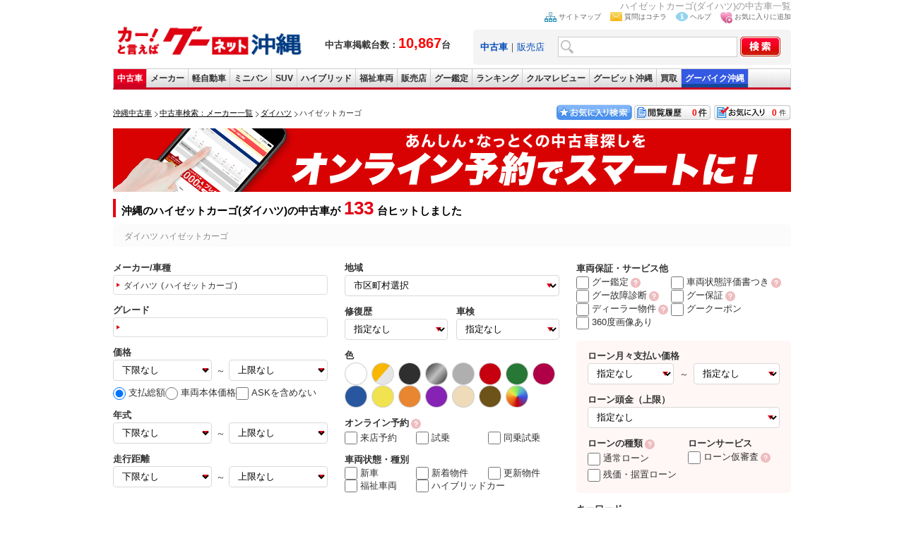

--- FILE ---
content_type: text/html; charset=UTF-8
request_url: https://ok.goo-net.com/search/index.php?page=2&car_cd=10507114
body_size: 38507
content:
<!DOCTYPE html>
<html lang="ja">
<head>
                <title>沖縄でハイゼットカーゴ(ダイハツ)の中古車を探すなら【グーネット沖縄】</title>
    <meta name="author" content="グーネット沖縄（Goo-net） 株式会社プロトソリューション">
    <meta name="description" content="ハイゼットカーゴ(ダイハツ)の中古車に関する情報が満載！沖縄県にあるハイゼットカーゴ(ダイハツ)の中古車検索や中古車販売などの中古車情報なら【グーネット沖縄】来店試乗予約がネットで可能！無料電話やトーク機能でお問合せもお手軽に行えます。価格帯やボディタイプ、メーカー、ランキングなど様々な条件で沖縄の中古車を探すことができます。あなたの中古車選びを徹底サポートします。">
    <meta name="keywords" content="新着情報,沖縄,中古車">
    <meta name="csrf-token" content="HzmuwVk2sI7AHt90x0A9t5K3oXCjCIlYZ1hCm4XX">
        <link rel="canonical" href="https://ok.goo-net.com/search/index.php?page=2&car_cd=10507114">
    <link rel="alternate" media="only screen and (max-width: 640px)" href="https://ok.goo-net.com/sp/search/index.php?page=2&car_cd=10507114">
    <meta name="classification" content="中古車">
    <link rel="home" title="沖縄県の中古車ならグーネット沖縄（Goo-net）" type="text/html" href="/">
    <link href="/common/css/common.css?20250409" rel="stylesheet" type="text/css" media="screen">
    <link href="/css/style.css" rel="stylesheet" type="text/css" media="all">
    <link rel="shortcut icon" href="/img/favicon.ico">
    <link href="/search/css/style.css?202509" rel="stylesheet" media="screen">
        <link rel="prev" href="/search/index.php?car_cd=10507114">
            <link rel="next" href="/search/index.php?page=3&car_cd=10507114">
        <script src="https://ajax.googleapis.com/ajax/libs/jquery/1.11.2/jquery.min.js"></script>
    <script src="/common/js/estimate.js?202404"></script>
    <script>
    $(document).ready(function () {
        //値の復元
        formInputDataRestoration("pc");
    });
    </script>
    <script>
    var load_carid = [];
    function reloadimg(e,id,url){
        if($.inArray(id,load_carid) == -1){
            setTimeout(function(){
                e.src = url;
                load_carid.push(id);
            },1000);
        } else {
            e.src = "/img/nophoto_car.jpg";
        }
    }
    </script>
</head>

<body onload="ChangeTab('search_form2');changeExamNum();">
    <!-- Global site tag (gtag.js) - Google Analytics -->
<script async src="https://www.googletagmanager.com/gtag/js?id=G-Z2CSKED9YS"></script>
<script>
    window.dataLayer = window.dataLayer || [];
    function gtag(){dataLayer.push(arguments);}
    gtag('js', new Date());

    gtag('config', 'G-Z2CSKED9YS');
</script>

<!-- Google Tag Manager -->
<noscript><iframe src="//www.googletagmanager.com/ns.html?id=GTM-WMVD3D"
height="0" width="0" style="display:none;visibility:hidden"></iframe></noscript>
<script>(function(w,d,s,l,i){w[l]=w[l]||[];w[l].push({'gtm.start':
new Date().getTime(),event:'gtm.js'});var f=d.getElementsByTagName(s)[0],
j=d.createElement(s),dl=l!='dataLayer'?'&l='+l:'';j.async=true;j.src=
'//www.googletagmanager.com/gtm.js?id='+i+dl;f.parentNode.insertBefore(j,f);
})(window,document,'script','dataLayer','GTM-WMVD3D');</script>
    <div id="wrap">
        <h1>ハイゼットカーゴ(ダイハツ)の中古車一覧</h1>
                            <script async type="text/javascript" src="/common/js/current.js?20250409"></script>
    <script async type="text/javascript" src="/common/js/setBookMark.js"></script>
<div id="header">
<div class="logo_wrap">
  <div id="logo">
    <a href="/">
      <img src="/images/logo.gif" alt="沖縄の中古車情報グーネット沖縄トップへ" width="270" />
    </a>
  </div>
  <div class="header_catch fsb">
    中古車掲載台数：<span class="red fs20px">10,867</span>台
  </div>
</div>

<div id="search_form2">
<ul id="head_nav">
  <li><img src="/images/icon_sitemap.jpg" width="17" height="14" alt="サイトマップ" /><a href="/sitemap/">サイトマップ</a></li>
  <li><img src="/images/icon_mail.jpg" width="17" height="13" alt="質問はコチラ" /><a href="https://goo.force.com/s/contactsupport" target="_blank" rel="nofollow">質問はコチラ</a></li>
  <li><img src="/images/icon_blue_info.gif" width="17" height="13" alt="ヘルプ" /><a href="http://www.goo-net.com/faq/index.html" target="_blank" rel="nofollow">ヘルプ</a></li>
  <li><img src="/images/icon_favorite.jpg" width="17" height="17" alt="お気に入り(検討中リスト)に追加する" /><a href="#setBookMark" onclick="setBookMark();return false;" onkeypress="setBookMark();return false;">お気に入りに追加</a></li>
</ul>
<form method="post" action="/search/index.php" name="form2">
<input type="hidden" name="_token" value="HzmuwVk2sI7AHt90x0A9t5K3oXCjCIlYZ1hCm4XX" />
<div id="search_box" class="clearfix">
<div class="search2">
<a href="#search_form2" onclick="ChangeTab('search_form2'); return false;"><b>中古車</b></a>｜<a href="#search_form1" onclick="ChangeTab('search_form1'); return false;">販売店</a></div>
<div class="keywordbox1"><input type="text" name="searches[keyword]" class="keywordbox" value="" /></div>
<div class="keyword_search1"><input type="hidden" name="keyword_search" value="on" /></div>
<div class="imgover1"><input type="image" alt="沖縄の中古車を検索する" class="imgover" src="/images/btn_search.jpg" onclick="return check3();" /></div>
</div>
</form>
</div> <!-- search_form end -->

<div id="search_form1">
<ul id="head_nav">
  <li><img src="/images/icon_sitemap.jpg" width="17" height="14" alt="サイトマップ" /><a href="/sitemap/">サイトマップ</a></li>
  <li><img src="/images/icon_mail.jpg" width="17" height="13" alt="質問はコチラ" /><a href="https://goo.force.com/s/contactsupport" target="_blank" rel="nofollow">質問はコチラ</a></li>
  <li><img src="/images/icon_blue_info.gif" width="17" height="13" alt="ヘルプ" /><a href="http://www.goo-net.com/faq/index.html" target="_blank" rel="nofollow">ヘルプ</a></li>
  <li><img src="/images/icon_favorite.jpg" width="17" height="17" alt="お気に入り(検討中リスト)に追加する" /><a href="#setBookMark" onclick="setBookMark();return false;" onkeypress="setBookMark();return false;">お気に入りに追加</a></li>
</ul>
<form method="post" action="/shop/summary/" name="form3">
<input type="hidden" name="_token" value="HzmuwVk2sI7AHt90x0A9t5K3oXCjCIlYZ1hCm4XX" />
<div id="search_box" class="clearfix">
<div class="search2">
<a href="#search_form2" onclick="ChangeTab('search_form2'); return false;">中古車</a>｜<a href="#search_form1" onclick="ChangeTab('search_form1'); return false;"><b>販売店</b></a></div>
<div class="keywordbox1"><input type="text" name="shop_name" class="keywordbox" value="" /></div>
<div class="imgover1"><input type="image" alt="沖縄の中古車を検索する" class="imgover" src="/images/btn_search.jpg" onclick="return check4();" /></div>
</div>
</form>
</div> <!-- search_form end -->

</div> <!-- header end -->

<ul id="global_nav" class="clearfix">
<li id="top"><a href="/" onclick="gtag('event','car_event',{'event_category': 'inc_header', 'event_action': 'linkclick', 'event_label': '【ナビ】中古車'});" title="top">中古車</a></li>
<li id="used_car"><a href="/usedcar/" onclick="gtag('event','car_event',{'event_category': 'inc_header', 'event_action': 'linkclick', 'event_label': '【ナビ】メーカー'});" title="list used cars">メーカー</a></li>
<li id="mini_car"><a href="/bodytype/KEI.html" onclick="gtag('event','car_event',{'event_category': 'inc_header', 'event_action': 'linkclick', 'event_label': '【ナビ】軽自動車'});" title="list light cars">軽自動車</a></li>
<li id="minivan"><a href="/bodytype/MINIVAN.html" onclick="gtag('event','car_event',{'event_category': 'inc_header', 'event_action': 'linkclick', 'event_label': '【ナビ】ミニバン'});" title="list minivan cars">ミニバン</a></li>
<li id="suv"><a href="/bodytype/SUV.html" onclick="gtag('event','car_event',{'event_category': 'inc_header', 'event_action': 'linkclick', 'event_label': '【ナビ】SUV'});" title="list SUV cars">SUV</a></li>
<li id="hybrid"><a href="/search/index.php?hybridcar=on" onclick="gtag('event','car_event',{'event_category': 'inc_header', 'event_action': 'linkclick', 'event_label': '【ナビ】ハイブリッド'});" title="list hyprid cars">ハイブリッド</a></li>
<li id="welfare"><a href="/search/index.php?welfare=on" onclick="gtag('event','car_event',{'event_category': 'inc_header', 'event_action': 'linkclick', 'event_label': '【ナビ】福祉車両'});" title="list welfare cars">福祉車両</a></li>
<li id="shop"><a href="/area/" onclick="gtag('event','car_event',{'event_category': 'inc_header', 'event_action': 'linkclick', 'event_label': '【ナビ】販売店'});" title="list used car dealers">販売店</a></li>
<li id="kantei"><a href="/search/index.php?warranty_type=2" onclick="gtag('event','car_event',{'event_category': 'inc_header', 'event_action': 'linkclick', 'event_label': '【ナビ】グー鑑定'});" title="bike">グー鑑定</a></li>
<li id="ranking"><a href="/ranking/" onclick="gtag('event','car_event',{'event_category': 'inc_header', 'event_action': 'linkclick', 'event_label': '【ナビ】ランキング'});" title="rankings">ランキング</a></li>
<li id="review"><a href="/car_review/" onclick="gtag('event','car_event',{'event_category': 'inc_header', 'event_action': 'linkclick', 'event_label': '【ナビ】クルマレビュー'});" title="review">クルマレビュー</a></li>
<li id="pit"><a target="_blank" href="http://www.goo-net.com/pit/okinawa/top.html" onclick="gtag('event','car_event',{'event_category': 'inc_header', 'event_action': 'linkclick', 'event_label': '【ナビ】GooPit沖縄'});" title="pit">グーピット沖縄</a></li>
<li id="kaitori"><a target="_blank" href="https://www.goo-net.com/kaitori/shop/p47/" onclick="gtag('event','car_event',{'event_category': 'inc_header', 'event_action': 'linkclick', 'event_label': '【ナビ】Goo買取'});" title="kaitori">買取</a></li>
<li id="bike"><a target="_blank" href="https://ok.goobike.com/" onclick="gtag('event','car_event',{'event_category': 'inc_header', 'event_action': 'linkclick', 'event_label': '【ナビ】GooBike沖縄'});" title="bike">グーバイク沖縄</a></li>
</ul> <!-- global_nav end -->
        <div id="contents">
            <div class="pan_block">
                <div class="pan_box">
                    <ol class="topicPath">
                        <li class="first-child">
                            <a href="/"><span>沖縄中古車</span></a>
                        </li>
                                            <li>
                                                    <a href="/usedcar/"><span>中古車検索：メーカー一覧</span></a>
                                                    </li>
                                            <li>
                                                    <a href="/brand/DAIHATSU.html"><span>ダイハツ</span></a>
                                                    </li>
                                            <li>
                                                    <strong><span>ハイゼットカーゴ</span></strong>
                                                    </li>
                                        </ol>
                </div>
                <div class="btn_box">
    <div class="kentou"><a href="/mysearch/exam_list/" id="exam_num">0</a></div>
    <div class="rireki"><a href="/mysearch/history_list/" id="hist_num">0</a></div>
    <a href="/mysearch/favorite_list/"><img src="/img/btn01.jpg" width="110" height="25" border="0" alt="お気に入り検索"></a>
</div>
            </div>
            <div id="main">
                                                <div class="mt10 mb10 prbnr"><a href="/mg-calender/" class="gtm_search_mgc"><img src="/img/search/mgc_bnr.png" alt="あんしん・なっとくの中古車探しをオンライン予約でスマートに！" width="960" height="90"></a></div>
                

                <!-- ここから絞り込み -->
                <h2 class="h2_ttl">沖縄のハイゼットカーゴ(ダイハツ)の中古車が<span>133</span>台ヒットしました</h2>

                <!-- ↓改行するとCSS:emptyが効かないため、改行しないでください -->
                <div class="schcnd_txt"><p class="ndtxt_sum">ダイハツ ハイゼットカーゴ</p><p class="show_more" style="display: none;"> + 詳細な条件を表示</p></div>
                <!-- ↑改行するとCSS:emptyが効かないため、改行しないでください -->

                <div class="sectionH2">
                    <div id="searchForm">
                        <div class="selectArea">
                            <input type="hidden" name="client_id" value="" id="client_id"/>
                            <input type="hidden" name="search_flg" value="" id="search_flg"/>
                            <input type="hidden" name="page" value="2" id="page"/>
                            <input type="hidden" name="sort_flag" value="" id="sort_flag"/>
                            <input type="hidden" name="sort_value" value="" id="sort_value"/>
                            <input type="hidden" name="group_id" value="" id="group_id"/>
                            <input type="hidden" name="event_id" value="" id="event_id"/>
                            <div class="newSelectArea">
  <div class="nsaColumn1">
    <dl>
      <dt>メーカー/車種</dt>
      <dd>
        <a id="maker_car_label" class="car_modal_toggle" href="javascript:void(0);"></a>
        <input id="maker_cd" type="hidden" name="maker_cd" value="" />
        <input id="car_cd" type="hidden" name="car_cd" value="10507114" />
      </dd>
    </dl>
    <dl>
      <dt>グレード</dt>
      <dd>
        <a id="grade_label" class="grade-modal-open grade_disable" href="javascript:void(0);"></a>
        <input id="car_grade_cd" type="hidden" name="car_grade_cd" value="" />
      </dd>
    </dl>
    <dl>
      <dt>価格</dt>
      <dd>
        <select id='price1' name='price1'>
    <option value="">下限なし</option>
    <option value="5">5万円</option>
    <option value="10">10万円</option>
    <option value="15">15万円</option>
    <option value="20">20万円</option>
    <option value="25">25万円</option>
    <option value="30">30万円</option>
    <option value="35">35万円</option>
    <option value="40">40万円</option>
    <option value="45">45万円</option>
    <option value="50">50万円</option>
    <option value="60">60万円</option>
    <option value="70">70万円</option>
    <option value="80">80万円</option>
    <option value="90">90万円</option>
    <option value="100">100万円</option>
    <option value="120">120万円</option>
    <option value="140">140万円</option>
    <option value="150">150万円</option>
    <option value="160">160万円</option>
    <option value="180">180万円</option>
    <option value="200">200万円</option>
    <option value="250">250万円</option>
    <option value="300">300万円</option>
    <option value="350">350万円</option>
    <option value="400">400万円</option>
    <option value="450">450万円</option>
    <option value="500">500万円</option>
</select>
        <span>～</span>
        <select id='price2' name='price2'>
    <option value="">上限なし</option>
    <option value="5">5万円</option>
    <option value="10">10万円</option>
    <option value="15">15万円</option>
    <option value="20">20万円</option>
    <option value="25">25万円</option>
    <option value="30">30万円</option>
    <option value="35">35万円</option>
    <option value="40">40万円</option>
    <option value="45">45万円</option>
    <option value="50">50万円</option>
    <option value="60">60万円</option>
    <option value="70">70万円</option>
    <option value="80">80万円</option>
    <option value="90">90万円</option>
    <option value="100">100万円</option>
    <option value="120">120万円</option>
    <option value="140">140万円</option>
    <option value="150">150万円</option>
    <option value="160">160万円</option>
    <option value="180">180万円</option>
    <option value="200">200万円</option>
    <option value="250">250万円</option>
    <option value="300">300万円</option>
    <option value="350">350万円</option>
    <option value="400">400万円</option>
    <option value="450">450万円</option>
    <option value="500">500万円</option>
    <option value="600">600万円</option>
    <option value="700">700万円</option>
    <option value="800">800万円</option>
    <option value="900">900万円</option>
</select>
        <ul class="slct_price">
          <li>
            <label><input type="radio" value="2" name="price_range_type" id="price_range_type_2" checked>支払総額</label>
          </li>
          <li>
            <label><input type="radio" value="1" name="price_range_type" id="price_range_type_1">車両本体価格</label>
          </li>
                    <li>
            <input type="radio" value="0" name="price_range_type" id="price_range_type_0" style="display: none;">
          </li>
          <li>
            <label><input type="checkbox" value="1" name="ask_ignore" id="ask_ignore"><span>ASKを含めない</span></label>
          </li>
        </ul>
      </dd>
    </dl>
    <dl>
      <dt>年式</dt>
      <dd>
        <select id='nen1' name='nen1'>
  <option value="ANY">下限なし</option>
  <option value="2026">2026(令和8)年</option>
  <option value="2025">2025(令和7)年</option>
  <option value="2024">2024(令和6)年</option>
  <option value="2023">2023(令和5)年</option>
  <option value="2022">2022(令和4)年</option>
  <option value="2021">2021(令和3)年</option>
  <option value="2020">2020(令和2)年</option>
  <option value="2019">2019(平成31・令和1)年</option>
  <option value="2018">2018(平成30)年</option>
  <option value="2017">2017(平成29)年</option>
  <option value="2016">2016(平成28)年</option>
  <option value="2015">2015(平成27)年</option>
  <option value="2014">2014(平成26)年</option>
  <option value="2013">2013(平成25)年</option>
  <option value="2012">2012(平成24)年</option>
  <option value="2011">2011(平成23)年</option>
  <option value="2010">2010(平成22)年</option>
  <option value="2009">2009(平成21)年</option>
  <option value="2008">2008(平成20)年</option>
  <option value="2007">2007(平成19)年</option>
  <option value="2006">2006(平成18)年</option>
  <option value="2005">2005(平成17)年</option>
  <option value="2004">2004(平成16)年</option>
  <option value="2003">2003(平成15)年</option>
  <option value="2002">2002(平成14)年</option>
  <option value="2001">2001(平成13)年</option>
  <option value="2000">2000(平成12)年</option>
  <option value="1999">1999(平成11)年</option>
  <option value="1998">1998(平成10)年</option>
  <option value="1997">1997(平成9)年</option>
  <option value="1996">1996(平成8)年</option>
  <option value="1995">1995(平成7)年</option>
  <option value="1994">1994(平成6)年</option>
  <option value="1993">1993(平成5)年</option>
  <option value="1992">1992(平成4)年</option>
  <option value="1991">1991(平成3)年</option>
  <option value="1990">1990(平成2)年</option>
  <option value="1989">1989(昭和64・平成1)年</option>
  <option value="1988">1988(昭和63)年</option>
  <option value="1987">1987(昭和62)年</option>
  <option value="1986">1986(昭和61)年</option>
  <option value="1985">1985(昭和60)年</option>
  <option value="1984">1984(昭和59)年</option>
  <option value="1983">1983(昭和58)年</option>
  <option value="1982">1982(昭和57)年</option>
  <option value="1981">1981(昭和56)年</option>
  <option value="1900">1980(昭和55)年以前</option>
</select>
        <span>～</span>
        <select id='nen2' name='nen2'>
  <option value="ANY">上限なし</option>
  <option value="9999">新車</option>
  <option value="2026">2026(令和8)年</option>
  <option value="2025">2025(令和7)年</option>
  <option value="2024">2024(令和6)年</option>
  <option value="2023">2023(令和5)年</option>
  <option value="2022">2022(令和4)年</option>
  <option value="2021">2021(令和3)年</option>
  <option value="2020">2020(令和2)年</option>
  <option value="2019">2019(平成31・令和1)年</option>
  <option value="2018">2018(平成30)年</option>
  <option value="2017">2017(平成29)年</option>
  <option value="2016">2016(平成28)年</option>
  <option value="2015">2015(平成27)年</option>
  <option value="2014">2014(平成26)年</option>
  <option value="2013">2013(平成25)年</option>
  <option value="2012">2012(平成24)年</option>
  <option value="2011">2011(平成23)年</option>
  <option value="2010">2010(平成22)年</option>
  <option value="2009">2009(平成21)年</option>
  <option value="2008">2008(平成20)年</option>
  <option value="2007">2007(平成19)年</option>
  <option value="2006">2006(平成18)年</option>
  <option value="2005">2005(平成17)年</option>
  <option value="2004">2004(平成16)年</option>
  <option value="2003">2003(平成15)年</option>
  <option value="2002">2002(平成14)年</option>
  <option value="2001">2001(平成13)年</option>
  <option value="2000">2000(平成12)年</option>
  <option value="1999">1999(平成11)年</option>
  <option value="1998">1998(平成10)年</option>
  <option value="1997">1997(平成9)年</option>
  <option value="1996">1996(平成8)年</option>
  <option value="1995">1995(平成7)年</option>
  <option value="1994">1994(平成6)年</option>
  <option value="1993">1993(平成5)年</option>
  <option value="1992">1992(平成4)年</option>
  <option value="1991">1991(平成3)年</option>
  <option value="1990">1990(平成2)年</option>
  <option value="1989">1989(昭和64・平成1)年</option>
  <option value="1988">1988(昭和63)年</option>
  <option value="1987">1987(昭和62)年</option>
  <option value="1986">1986(昭和61)年</option>
  <option value="1985">1985(昭和60)年</option>
  <option value="1984">1984(昭和59)年</option>
  <option value="1983">1983(昭和58)年</option>
  <option value="1982">1982(昭和57)年</option>
  <option value="1981">1981(昭和56)年</option>
  <option value="1900">1980(昭和55)年以前</option>
</select>
      </dd>
    </dl>
    <dl>
      <dt>走行距離</dt>
      <dd>
        <select id='distance1' name='distance1'>
    <option value="">下限なし</option>
    <option value="5000">5000km</option>
    <option value="10000">1万km</option>
    <option value="20000">2万km</option>
    <option value="30000">3万km</option>
    <option value="40000">4万km</option>
    <option value="50000">5万km</option>
    <option value="60000">6万km</option>
    <option value="70000">7万km</option>
    <option value="80000">8万km</option>
    <option value="90000">9万km</option>
    <option value="100000">10万km</option>
    <option value="110000">11万km</option>
    <option value="120000">12万km</option>
    <option value="130000">13万km</option>
    <option value="140000">14万km</option>
    <option value="150000">15万km</option>
</select>
        <span>～</span>
        <select id='distance2' name='distance2'>
    <option value="">上限なし</option>
    <option value="5000">5000km</option>
    <option value="10000">1万km</option>
    <option value="20000">2万km</option>
    <option value="30000">3万km</option>
    <option value="40000">4万km</option>
    <option value="50000">5万km</option>
    <option value="60000">6万km</option>
    <option value="70000">7万km</option>
    <option value="80000">8万km</option>
    <option value="90000">9万km</option>
    <option value="100000">10万km</option>
    <option value="110000">11万km</option>
    <option value="120000">12万km</option>
    <option value="130000">13万km</option>
    <option value="140000">14万km</option>
    <option value="150000">15万km</option>
</select>
      </dd>
    </dl>
  </div><!-- nsaColumn1 -->

  <div class="nsaColumn2">
    <dl>
      <dt>地域</dt>
      <dd>
        <select id='jititai_id' name='jititai_id'>
<option value="">市区町村選択</option>
<option value="472018">那覇市</option>
<option value="472051">宜野湾市</option>
<option value="472077">石垣市</option>
<option value="472085">浦添市</option>
<option value="472093">名護市</option>
<option value="472107">糸満市</option>
<option value="472115">沖縄市</option>
<option value="472123">豊見城市</option>
<option value="472131">うるま市</option>
<option value="472140">宮古島市</option>
<option value="472158">南城市</option>
<option value="473014">国頭郡国頭村</option>
<option value="473022">国頭郡大宜味村</option>
<option value="473031">国頭郡東村</option>
<option value="473065">国頭郡今帰仁村</option>
<option value="473081">国頭郡本部町</option>
<option value="473111">国頭郡恩納村</option>
<option value="473138">国頭郡宜野座村</option>
<option value="473146">国頭郡金武町</option>
<option value="473154">国頭郡伊江村</option>
<option value="473243">中頭郡読谷村</option>
<option value="473251">中頭郡嘉手納町</option>
<option value="473260">中頭郡北谷町</option>
<option value="473278">中頭郡北中城村</option>
<option value="473286">中頭郡中城村</option>
<option value="473294">中頭郡西原町</option>
<option value="473481">島尻郡与那原町</option>
<option value="473502">島尻郡南風原町</option>
<option value="473537">島尻郡渡嘉敷村</option>
<option value="473545">島尻郡座間味村</option>
<option value="473553">島尻郡粟国村</option>
<option value="473561">島尻郡渡名喜村</option>
<option value="473570">島尻郡南大東村</option>
<option value="473588">島尻郡北大東村</option>
<option value="473596">島尻郡伊平屋村</option>
<option value="473600">島尻郡伊是名村</option>
<option value="473618">島尻郡久米島町</option>
<option value="473626">島尻郡八重瀬町</option>
<option value="473758">宮古郡多良間村</option>
<option value="473812">八重山郡竹富町</option>
<option value="473821">八重山郡与那国町</option>
</select>
      </dd>
    </dl>
    <div class="basic_search_select2clm mb16">
      <dl>
        <dt>修復歴</dt>
        <dd>
          <select name="restored" id="pc_restored">
            <option value="">指定なし</option>
            <option value="1">修復歴なし</option>
            <option value="2">修復歴あり</option>
          </select>
        </dd>
      </dl>
      <dl>
        <dt>車検</dt>
        <dd>
          <select name="inspect" id="pc_inspection">
            <option value="">指定なし</option>
            <option value="0">半年以上</option>
            <option value="1">1年以上</option>
            <option value="2">2年以上</option>
          </select>
        </dd>
      </dl>
      </div>
      <div>
        <p>色</p>
        <ul class="basic_search_color">
          <li><input name="color[]" id="clr_1" type="checkbox" value="10"><label for="clr_1"><img width="32" height="32" title="ホワイト系" alt="ホワイト系" src="/img/search/clr1.webp"></label></li>
          <li><input name="color[]" id="clr_13" type="checkbox" value="40"><label for="clr_13"><img width="32" height="32" title="ゴールド・シルバー系" alt="ゴールド・シルバー系" src="/img/search/clr2.webp"></label></li>
          <li><input name="color[]" id="clr_5" type="checkbox" value="30"><label for="clr_5"><img width="32" height="32" title="ブラック系" alt="ブラック系" src="/img/search/clr43.webp"></label></li>
          <li><input name="color[]" id="clr_12" type="checkbox" value="65"><label for="clr_12"><img width="32" height="32" title="メタリック系" alt="メタリック系" src="/img/search/clr44.webp"></label></li>
          <li><input name="color[]" id="clr_11" type="checkbox" value="60"><label for="clr_11"><img width="32" height="32" title="グレー系" alt="グレー系" src="/img/search/clr45.webp"></label></li>
          <li><input name="color[]" id="clr_2" type="checkbox" value="15"><label for="clr_2"><img width="32" height="32" title="レッド系" alt="レッド系" src="/img/search/clr46.webp"></label></li>
          <li><input name="color[]" id="clr_4" type="checkbox" value="25"><label for="clr_4"><img width="32" height="32" title="グリーン系" alt="グリーン系" src="/img/search/clr48.webp"></label></li>
          <li><input name="color[]" id="clr_7" type="checkbox" value="37"><label for="clr_7"><img width="32" height="32" title="ワイン系" alt="ワイン系" src="/img/search/clr51.webp"></label></li>
          <li><input name="color[]" id="clr_3" type="checkbox" value="20"><label for="clr_3"><img width="32" height="32" title="ブルー系" alt="ブルー系" src="/img/search/clr49.webp"></label></li>
          <li><input name="color[]" id="clr_8" type="checkbox" value="45"><label for="clr_8"><img width="32" height="32" title="イエロー系" alt="イエロー系" src="/img/search/clr52.webp"></label></li>
          <li><input name="color[]" id="clr_46" type="checkbox" value="46"><label for="clr_46"><img width="32" height="32" title="オレンジ系" alt="オレンジ系" src="/img/search/clr50.webp"></label></li>
          <li><input name="color[]" id="clr_10" type="checkbox" value="55"><label for="clr_10"><img width="32" height="32" title="パープル系" alt="パープル系" src="/img/search/clr53.webp"></label></li>
          <li><input name="color[]" id="clr_1041" type="checkbox" value="1041"><label for="clr_1041"><img width="32" height="32" title="ベージュ系" alt="ベージュ系" src="/img/search/clr55.webp"></label></li>
          <li><input name="color[]" id="clr_6" type="checkbox" value="35"><label for="clr_6"><img width="32" height="32" title="ブラウン系" alt="ブラウン系" src="/img/search/clr56.webp"></label></li>
          <li><input name="color[]" id="clr_14" type="checkbox" value="90"><label for="clr_14"><img width="32" height="32" title="その他" alt="その他" src="/img/search/clr57.webp"></label></li>
                    <input type="checkbox" name="color[]" value="50" style="display: none;">
        </ul>
      </div>
      <div class="rev_chk">
        <p>オンライン予約<a href="/mg-calender/" rel="noopener" target="_blank"><img src="/img/search/question_lnk.svg" alt="グー鑑定とは？"></a></p>
        <ul>
          <li><label><input name="reserve_client" id="reserve_client" type="checkbox" value="1">来店予約</label></li>
          <li><label><input name="reserve_test_driving_flg" id="reserve_test_driving_flg" type="checkbox" value="1">試乗</label></li>
          <li><label><input name="reserve_test_ride_flg" id="reserve_test_ride_flg" type="checkbox" value="1">同乗試乗</label></li>
        </ul>
      </div>
      <div>
        <p>車両状態・種別</p>
        <ul class="option_chk">
          <li><label><input name="new_car" id="new_car" type="checkbox" value="1">新車</label></li>
          <li><label><input name="new_flag" id="new_flag" type="checkbox" value="on">新着物件</label></li>
          <li><label><input name="up_flag" id="up_flag" type="checkbox" value="on">更新物件</label></li>
          <li><label><input name="welfare" id="welfare" type="checkbox" value="on">福祉車両</label></li>
          <li><label><input name="hybridcar" id="hybridcar" type="checkbox" value="on">ハイブリッドカー</label></li>
        </ul>
      </div>
    </div><!-- nsaColumn2 -->

    <div class="nsaColumn3">
      <div class="warranty_service">
        <p>車両保証・サービス他</p>
        <ul class="option_chk">
          <li><label><input name="warranty_type" id="warranty_type" type="checkbox" value="2">グー鑑定</label><a href="/goo-kantei/" rel="noopener" target="_blank"><img src="/img/search/question_lnk.svg" alt="グー鑑定とは？"></a></li>
          <li><label><input name="certificate" id="certificate" type="checkbox" value="1">車両状態評価書つき</label><a href="https://www.goo-net.com/used/optionh.html#idcars" rel="noopener" target="_blank"><img src="/img/search/question_lnk.svg" alt="ID車両とは？"></a></li>
          <li><label><input name="diagnostic_info_flg" id="diagnostic_info_flg" type="checkbox" value="1">グー故障診断</label><a href="/fault-diagnosis/" rel="noopener" target="_blank"><img src="/img/search/question_lnk.svg" alt="グー故障診断とは？"></a></li>
          <li><label><input name="goo_warranty_flg" id="goo_warranty_flg" type="checkbox" value="1">グー保証</label><a href="https://www.goo-net.com/goohosho/" rel="noopener" target="_blank"><img src="/img/search/question_lnk.svg" alt="グー保証とは？"></a></li>
          <li><label><input name="dealer_car" id="dealer_car" type="checkbox" value="1">ディーラー物件</label><a href="https://www.goo-net.com/used/optionh.html#dealer01" rel="noopener" target="_blank"><img src="/img/search/question_lnk.svg" alt="ディーラーとは？"></a></li>
          <li><label><input name="goopon" id="goopon" type="checkbox" value="on">グークーポン</label></li>
          <li><label><input name="panorama_photo_flg" id="panorama_photo_flg" type="checkbox" value="1">360度画像あり</label></li>
        </ul>
      </div>
      <div class="basic_search_loan_option">
        <dl class="loan_month_payment">
          <dt>ローン月々支払い価格</dt>
          <dd>
            <select id='loan_monthly_price1' name='loan_monthly_price1'>
  <option value="">指定なし</option>
  <option value="10000">1万円</option>
  <option value="20000">2万円</option>
  <option value="30000">3万円</option>
  <option value="40000">4万円</option>
  <option value="50000">5万円</option>
  <option value="60000">6万円</option>
  <option value="70000">7万円</option>
  <option value="80000">8万円</option>
  <option value="90000">9万円</option>
  <option value="100000">10万円</option>
  <option value="110000">11万円</option>
  <option value="120000">12万円</option>
  <option value="130000">13万円</option>
  <option value="140000">14万円</option>
  <option value="150000">15万円</option>
</select>
            <span>～</span>
            <select id='loan_monthly_price2' name='loan_monthly_price2'>
  <option value="">指定なし</option>
  <option value="10000">1万円</option>
  <option value="20000">2万円</option>
  <option value="30000">3万円</option>
  <option value="40000">4万円</option>
  <option value="50000">5万円</option>
  <option value="60000">6万円</option>
  <option value="70000">7万円</option>
  <option value="80000">8万円</option>
  <option value="90000">9万円</option>
  <option value="100000">10万円</option>
  <option value="110000">11万円</option>
  <option value="120000">12万円</option>
  <option value="130000">13万円</option>
  <option value="140000">14万円</option>
  <option value="150000">15万円</option>
</select>
          </dd>
        </dl>
        <dl class="loan_down_payment">
          <dt>ローン頭金（上限）</dt>
          <dd>
            <select id="loan_deposit_max" name="loan_deposit_max">
  <option value="">指定なし</option>
  <option value="100000">10万円</option>
  <option value="200000">20万円</option>
  <option value="300000">30万円</option>
  <option value="400000">40万円</option>
  <option value="500000">50万円</option>
  <option value="600000">60万円</option>
  <option value="700000">70万円</option>
  <option value="800000">80万円</option>
  <option value="900000">90万円</option>
  <option value="1000000">100万円</option>
  <option value="1100000">110万円</option>
  <option value="1200000">120万円</option>
  <option value="1300000">130万円</option>
  <option value="1400000">140万円</option>
  <option value="1500000">150万円</option>
</select>
          </dd>
        </dl>
        <div class="loan_option2clm">
          <dl>
            <dt>ローンの種類<a href="https://www.goo-net.com/used/optionh.html#anchor_loan" rel="noopener" target="_blank"><img src="/img/search/question_lnk.svg" alt="グー鑑定とは？"></a></dt>
            <dd>
              <ul>
                <li><label><input name="loan_normal_flg" id="loan_normal_flg" type="checkbox" value="1">通常ローン</label></li>
                <li><label><input name="loan_zanka_sueoki_flg" id="loan_zanka_sueoki_flg" type="checkbox" value="1">残価・据置ローン</label></li>
              </ul>
            </dd>
          </dl>
          <dl>
            <dt>ローンサービス</dt>
            <dd>
              <label><input name="loan_orico_flg" id="loan_orico_flg" type="checkbox" value="1">ローン仮審査</label><a href="https://www.goo-net.com/preloan/" rel="noopener" target="_blank"><img src="/img/search/question_lnk.svg" alt="グー鑑定とは？"></a>
            </dd>
          </dl>
        </div>
      </div>
      <div class="basic_search_kw">
        <p>キーワード</p>
        <input name="keyword" id="keyword" type="text" maxlength="50" value="">
      </div>
    </div>
  </div>

                            <div id="pc-detailed-search-modal" class="modal-overlay" style="display: none;">
  <div class="modal-container">
    <div class="modal-header">
      <h3>詳細検索条件</h3>
      <button type="button" class="modal-close" id="pc-detailed-search-close">
        <span>&times;</span>
      </button>
    </div>
    <div class="modal-body">
      <nav class="modal-tabs">
        <ul class="tab-list">
          <li><a href="#section-basic" class="tab-link  active" data-section="basic">基本仕様・性能</a></li>
          <li><a href="#section-seat" class="tab-link" data-section="seat">シート・内装<br>快適装備</a></li>
          <li><a href="#section-navi" class="tab-link" data-section="navi">ナビ・AV機器</a></li>
          <li><a href="#section-safety" class="tab-link" data-section="safety">安全装備・カメラ</a></li>
          <li><a href="#section-exterior" class="tab-link" data-section="exterior">外装・操作<br>利便装備</a></li>
          <li><a href="#section-condition" class="tab-link" data-section="condition">販売条件</a></li>
          <li><a href="#section-specific" class="tab-link" data-section="condition">タイプ別<br>こだわり条件</a></li>
          </ul>
        </nav>

        <div class="modal-content">
          <form id="pc-detailed-search-form">
            <section id="section-basic" class="search-section">
              <h4><img src="/img/search/ico_kantei.png" alt="グー鑑定" width="24" height="24">グー鑑定</h4>
              <div class="form-section basic-specification kantei_res">
  <div class="kantei_condition">
    <dl>
      <dt>車体（車両外装）</dt>
      <dd class="kantei_body_condition kantei_selectarea">
        <select name="appr_exterior_value_cd1" id="appr_exterior_value_cd1">
          <option value="">指定なし</option>
          <option value="1">★☆☆☆☆</option>
          <option value="2">★★☆☆☆</option>
          <option value="3">★★★☆☆</option>
          <option value="4">★★★★☆</option>
          <option value="5">★★★★★</option>
        </select>
        <span>～</span>
        <select name="appr_exterior_value_cd2" id="appr_exterior_value_cd2">
          <option value="">指定なし</option>
          <option value="1">★☆☆☆☆</option>
          <option value="2">★★☆☆☆</option>
          <option value="3">★★★☆☆</option>
          <option value="4">★★★★☆</option>
          <option value="5">★★★★★</option>
        </select>
      </dd>
    </dl>
    <dl>
      <dt>車体（車両内装）</dt>
      <dd class="kantei_interior_condition kantei_selectarea">
        <select name="appr_interior_value_cd1" id="appr_interior_value_cd1">
          <option value="">指定なし</option>
          <option value="1">★☆☆☆☆</option>
          <option value="2">★★☆☆☆</option>
          <option value="3">★★★☆☆</option>
          <option value="4">★★★★☆</option>
          <option value="5">★★★★★</option>
        </select>
        <span>～</span>
        <select name="appr_interior_value_cd2" id="appr_interior_value_cd2">
          <option value="">指定なし</option>
          <option value="1">★☆☆☆☆</option>
          <option value="2">★★☆☆☆</option>
          <option value="3">★★★☆☆</option>
          <option value="4">★★★★☆</option>
          <option value="5">★★★★★</option>
        </select>
      </dd>
    </dl>
  </div>
  <div class="form-checkboxes">
    <p>グー故障診断</p>
    <ul class="checkbox-group">
      <li class="checkbox-item">
        <input name="diagnostic_info_flg" id="diagnostic_info_flg_detail" type="checkbox" value="1" data-search-skip="true">
        <label for="diagnostic_info_flg_detail">グー故障診断</label>
      </li>
    </ul>
  </div>
</div>
              <h4>基本仕様・性能</h4>
              <div class="form-section basic-specification">
  <div class="form-grid">
    <div class="form-group option-exaust-select">
      <p>排気量</p>
      <div class="exaust-select-wp">
        <select name="exhaust1" id="exhaust1" class="form-select" style="">
  <option value="ANY">指定なし</option>
  <option value="550">550</option>
  <option value="660">660</option>
  <option value="800">800</option>
  <option value="1000">1000</option>
  <option value="1100">1100(1.1L)</option>
  <option value="1200">1200(1.2L)</option>
  <option value="1300">1300(1.3L)</option>
  <option value="1400">1400(1.4L)</option>
  <option value="1500">1500(1.5L)</option>
  <option value="1600">1600(1.6L)</option>
  <option value="1700">1700(1.7L)</option>
  <option value="1800">1800(1.8L)</option>
  <option value="1900">1900(1.9L)</option>
  <option value="2000">2000(2.0L)</option>
  <option value="2100">2100(2.1L)</option>
  <option value="2200">2200(2.2L)</option>
  <option value="2300">2300(2.3L)</option>
  <option value="2400">2400(2.4L)</option>
  <option value="2500">2500(2.5L)</option>
  <option value="2600">2600(2.6L)</option>
  <option value="2700">2700(2.7L)</option>
  <option value="2800">2800(2.8L)</option>
  <option value="2900">2900(2.9L)</option>
  <option value="3000">3000(3.0L)</option>
  <option value="3500">3500(3.5L)</option>
  <option value="4000">4000(4.0L)</option>
  <option value="4500">4500(4.5L)</option>
  <option value="5000">5000(5.0L)</option>
  <option value="5500">5500(5.5L)</option>
  <option value="6000">6000(6.0L)</option>
</select>
        <span>～</span>
        <select name="exhaust2" id="exhaust2" class="form-select" style="">
  <option value="ANY">指定なし</option>
  <option value="550">550</option>
  <option value="660">660</option>
  <option value="800">800</option>
  <option value="1000">1000</option>
  <option value="1100">1100(1.1L)</option>
  <option value="1200">1200(1.2L)</option>
  <option value="1300">1300(1.3L)</option>
  <option value="1400">1400(1.4L)</option>
  <option value="1500">1500(1.5L)</option>
  <option value="1600">1600(1.6L)</option>
  <option value="1700">1700(1.7L)</option>
  <option value="1800">1800(1.8L)</option>
  <option value="1900">1900(1.9L)</option>
  <option value="2000">2000(2.0L)</option>
  <option value="2100">2100(2.1L)</option>
  <option value="2200">2200(2.2L)</option>
  <option value="2300">2300(2.3L)</option>
  <option value="2400">2400(2.4L)</option>
  <option value="2500">2500(2.5L)</option>
  <option value="2600">2600(2.6L)</option>
  <option value="2700">2700(2.7L)</option>
  <option value="2800">2800(2.8L)</option>
  <option value="2900">2900(2.9L)</option>
  <option value="3000">3000(3.0L)</option>
  <option value="3500">3500(3.5L)</option>
  <option value="4000">4000(4.0L)</option>
  <option value="4500">4500(4.5L)</option>
  <option value="5000">5000(5.0L)</option>
  <option value="5500">5500(5.5L)</option>
  <option value="6000">6000(6.0L)</option>
</select>
      </div>
    </div><!-- option-exaust-select -->

    <div class="form-group">
      <p>燃料タイプ</p>
      <select name="nenryo" id="pc_fuel_cd" class="form-select">
        <option value="">指定なし</option>
        <option value="GAS">ガソリン</option>
        <option value="DIESEL">軽油(ディーゼル)</option>
        <option value="EV">電気自動車(EV)</option>
        <option value="HV">ハイブリッドカー</option>
        <option value="PHV">プラグインハイブリッド</option>
        <option value="LPG">LPG車</option>
        <option value="CNG">CNG車</option>
      </select>
    </div><!-- form-group -->

    <div class="form-group">
      <p>ミッション</p>
      <select name="mission" id="pc_mission" class="form-select">
        <option value="">選択してください</option>
        <option value="AT">AT</option>
        <option value="MT">MT</option>
        <option value="CVT">CVT</option>
        <option value="MT_MODE">MTモード付きAT</option>
        <option value="C_AT">コラムAT</option>
        <option value="I_AT">インパネAT</option>
      </select>
    </div><!-- form-group -->
  </div><!-- form-grid -->

  <div class="form-grid">
    <div class="form-group bodytype-select">
      <p>ボディタイプ</p>
      <select name="n_body_cd" id="n_body_cd" class="" style="">
    <option value="">指定なし</option>
    <option value="6,11">セダン</option>
    <option value="1">クーペ</option>
    <option value="4">オープンカー</option>
    <option value="8">ワゴン</option>
    <option value="3">ミニバン／ワンボックス</option>
    <option value="5,7">SUV／ピックアップ</option>
    <option value="2">コンパクトカー・ハッチバック</option>
    <option value="9,10">軽自動車</option>
    <option value="12">ボンネットバン</option>
    <option value="13">キャブバン</option>
    <option value="14,16">軽トラック</option>
    <option value="15,17">バス／トラック</option>
</select>
    </div>

    <div class="form-group bodytype-select">
      <p>駆動方式</p>
      <select name="wd" id="pc_wd">
        <option value="">指定なし</option>
        <option value="on">4WD</option>
        <option value="off">2WD</option>
      </select>
    </div>

    <div class="form-group">
      <p class="form-label">ハンドル位置</p>
      <ul class="radio-group">
        <li>
          <input value="" name="handle_position" id="pc_handle_position_1" type="radio" checked>
          <label for="pc_handle_position_1">指定なし</label>
        </li>
        <li>
          <input value="left" name="handle_position" id="pc_handle_position_2" type="radio">
          <label for="pc_handle_position_2">左ハンドル</label>
        </li>
        <li>
          <input value="right" name="handle_position" id="pc_handle_position_3" type="radio">
          <label for="pc_handle_position_3">右ハンドル</label>
        </li>
      </ul>
    </div><!-- form-group -->
  </div><!-- form-section basic-specification -->

  <div class="form-grid">
    <div class="form-group">
        <p>ドア数</p>
          <select name="door" id="door" class="form-select">
  <option value="">選択してください</option>
  <option value="0">0D</option>
  <option value="1">1D</option>
  <option value="2">2D</option>
  <option value="12">2DHT</option>
  <option value="42">2Dパネルバン</option>
  <option value="3">3D</option>
  <option value="43">3Dパネルバン</option>
  <option value="4">4D</option>
  <option value="14">4DHT</option>
  <option value="44">4Dパネルバン</option>
  <option value="54">4Dルートバン</option>
  <option value="5">5D</option>
  <option value="45">5Dパネルバン</option>
  <option value="55">5Dルートバン</option>
  <option value="6">6D</option>
  <option value="30,31,32,33">オープン</option>
  <option value="22,23,24,25">クーペ</option>
</select>
      </div><!-- form-group -->
    </div>

  <div class="form-group">
    <p>乗車定員</p>
    <ul class="riding-capacity-checkbox-grid">
      <li class="checkbox-item">
        <input type="checkbox" name="max_1" id="pc_max_1" value="on">
        <label for="pc_max_1">1人</label>
      </li>
      <li class="checkbox-item">
        <input type="checkbox" name="max_2" id="pc_max_2" value="on">
        <label for="pc_max_2">2人</label>
      </li>
      <li class="checkbox-item">
        <input type="checkbox" name="max_3" id="pc_max_3" value="on">
        <label for="pc_max_3">3人</label>
      </li>
      <li class="checkbox-item">
        <input type="checkbox" name="max_4" id="pc_max_4" value="on">
        <label for="pc_max_4">4人</label>
      </li>
      <li class="checkbox-item">
        <input type="checkbox" name="max_5" id="pc_max_5" value="on">
        <label for="pc_max_5">5人</label>
      </li>
      <li class="checkbox-item">
        <input type="checkbox" name="max_6" id="pc_max_6" value="on">
        <label for="pc_max_6">6人</label>
      </li>
      <li class="checkbox-item">
        <input type="checkbox" name="max_7" id="pc_max_7" value="on">
        <label for="pc_max_7">7人</label>
      </li>
      <li class="checkbox-item">
        <input type="checkbox" name="max_8" id="pc_max_8" value="on">
        <label for="pc_max_8">8人</label>
      </li>
      <li class="checkbox-item">
        <input type="checkbox" name="max_9" id="pc_max_9" value="on">
        <label for="pc_max_9">9人</label>
      </li>
      <li class="checkbox-item">
        <input type="checkbox" name="max_10" id="pc_max_10" value="on">
        <label for="pc_max_10">10人</label>
      </li>
      <li class="checkbox-item">
        <input type="checkbox" name="max_11" id="pc_max_11" value="on">
        <label for="pc_max_11">11人</label>
      </li>
      <li class="checkbox-item">
        <input type="checkbox" name="max_12" id="pc_max_12" value="on">
        <label for="pc_max_12">12人</label>
      </li>
      <li class="checkbox-item">
        <input type="checkbox" name="max_13" id="pc_max_13" value="on">
        <label for="pc_max_13">13人</label>
      </li>
      <li class="checkbox-item">
        <input type="checkbox" name="max_14" id="pc_max_14" value="on">
        <label for="pc_max_14">14人</label>
      </li>
      <li class="checkbox-item">
        <input type="checkbox" name="max_15" id="pc_max_15" value="on">
        <label for="pc_max_15">15人</label>
      </li>
      <li class="checkbox-item">
        <input type="checkbox" name="max_15over" id="pc_max_15over" value="on">
        <label for="pc_max_15over">16人以上</label>
      </li>
    </ul>
  </div>

  <div class="form-checkboxes">
    <div class="form-group">
      <p>過給機</p>
      <ul>
        <li class="checkbox-item">
          <input type="checkbox" name="turbo_charger" id="pc_turbo_charger" value="on">
          <label for="pc_turbo_charger">ターボチャージャー</label>
        </li>
        <li class="checkbox-item">
          <input type="checkbox" name="super_charger" id="pc_super_charger" value="on">
          <label for="pc_super_charger">スーパーチャージャー</label>
        </li>
      </ul>
    </div>

    <div class="form-checkboxes">
      <div class="form-group">
        <p>メーカー区分</p>
        <ul>
          <li class="checkbox-item">
            <input type="checkbox" name="japanese_car_flg" id="pc_japanese_car_flg" value="1">
            <label for="pc_japanese_car_flg">国産車</label>
          </li>
          <li class="checkbox-item">
            <input type="checkbox" name="foreign_car_flg" id="pc_foreign_car_flg" value="1">
            <label for="pc_foreign_car_flg">輸入車</label>
          </li>
        </ul>
      </div>

      <div class="form-group">
        <p>状態</p>
        <ul class="checkbox-group checkbox-5">
          <li class="checkbox-item">
            <input type="checkbox" name="one_owner" id="pc_one_owner" value="on">
            <label for="pc_one_owner">ワンオーナー</label>
          </li>
          <li class="checkbox-item">
            <input type="checkbox" name="nonsmoke" id="pc_nonsmoke" value="on">
            <label for="pc_nonsmoke">禁煙車</label>
          </li>
          <li class="checkbox-item">
            <input type="checkbox" name="non_used" id="pc_non_used" value="on">
            <label for="pc_non_used">未使用車</label>
          </li>
          <li class="checkbox-item">
            <input type="checkbox" name="kirokubo" id="pc_kirokubo" value="on">
            <label for="pc_kirokubo">記録簿あり</label>
          </li>
          <li class="checkbox-item">
            <input type="checkbox" name="certification_car_flg" id="pc_certification_car_flg" value="1">
            <label for="pc_certification_car_flg">正規販売店認定中古車</label>
          </li>
          <li class="checkbox-item">
            <input type="checkbox" name="rentup_car_flg" id="pc_rentup_car_flg" value="1">
            <label for="pc_rentup_car_flg">レンタカーアップ</label>
          </li>
          <li class="checkbox-item">
            <input type="checkbox" name="demonstration_testdriving_car_flg" id="pc_demonstration_testdriving_car_flg" value="1">
            <label for="pc_demonstration_testdriving_car_flg">展示・試乗車</label>
          </li>
          <li class="checkbox-item">
            <input type="checkbox" name="import_auth_flg" id="pc_import_auth_flg" value="1">
            <label for="pc_import_auth_flg">輸入認定中古車</label>
          </li>
          <li class="checkbox-item">
            <input type="checkbox" name="ecocar" id="pc_ecocar" value="on">
            <label for="pc_ecocar">エコカー減税対象車</label>
          </li>
        </ul>
      </div>
    </div>

    <div class="form-checkboxes">
      <p>仕様</p>
      <ul class="checkbox-group">
        <li class="checkbox-item">
          <input type="checkbox" name="campingcar" id="pc_campingcar" value="on">
          <label for="pc_campingcar">キャンピングカー</label>
        </li>
        <li class="checkbox-item">
          <input type="checkbox" name="vantruck_flg" id="vantruck_flg" value="1">
          <label for="vantruck_flg">バントラック</label>
        </li>
      </ul>
    </div>
  </div>
</div>
            </section>
            <section id="section-seat" class="search-section">
              <h4>シート・内装・快適装備</h4>
                <div class="form-section seat-interior">
  <div class="form-checkboxes">
    <p>シート関連</p>
    <ul class="checkbox-group" id="seat_group">
      <li class="checkbox-item">
        <input type="checkbox" name="leather" id="pc_leather" value="on">
        <label for="pc_leather">本革シート</label>
      </li>
      <li class="checkbox-item">
        <input type="checkbox" name="autoseat" id="pc_autoseat" value="on">
        <label for="pc_autoseat">パワーシート</label>
      </li>
      <li class="checkbox-item">
        <input type="checkbox" name="fullflat_seat" id="pc_fullflat_seat" value="on">
        <label for="pc_fullflat_seat">フルフラットシート</label>
      </li>
      <li class="checkbox-item">
        <input type="checkbox" name="bench_seat" id="pc_bench_seat" value="on">
        <label for="pc_bench_seat">ベンチシート</label>
      </li>
      <li class="checkbox-item">
        <input type="checkbox" name="three_rows_seat" id="pc_three_rows_seat" value="on">
        <label for="pc_three_rows_seat">3列シート</label>
      </li>
      <li class="checkbox-item">
        <input type="checkbox" name="half_leather_flg" id="pc_half_leather_flg" value="1">
        <label for="pc_half_leather_flg">ハーフレザーシート</label>
      </li>
      <li class="checkbox-item">
        <input type="checkbox" name="tip_up_seat_flg" id="pc_tip_up_seat_flg" value="1">
        <label for="pc_tip_up_seat_flg">チップアップシート</label>
      </li>
      <li class="checkbox-item">
        <input type="checkbox" name="electric_retractable_seat_flg" id="pc_electric_retractable_seat_flg" value="1">
        <label for="pc_electric_retractable_seat_flg">電動格納サードシート</label>
      </li>
      <li class="checkbox-item">
        <input type="checkbox" name="walk_through" id="pc_walk_through" value="on">
        <label for="pc_walk_through">ウォークスルー</label>
      </li>
    </ul>
    <p>快適装備</p>
    <ul class="checkbox-group" id="seat_group">
      <li class="checkbox-item">
        <input type="checkbox" name="seat_heater" id="pc_seat_heater" value="on">
        <label for="pc_seat_heater">シートヒーター</label>
      </li>
      <li class="checkbox-item">
        <input type="checkbox" name="seat_aircon" id="pc_seat_aircon" value="on">
        <label for="pc_seat_aircon">シートエアコン</label>
      </li>
      <li class="checkbox-item">
        <input type="checkbox" name="ottoman" id="pc_ottoman" value="on">
        <label for="pc_ottoman">オットマン機能</label>
      </li>
      <li class="checkbox-item">
        <input type="checkbox" name="aircon" id="pc_aircon" value="on">
        <label for="pc_aircon">エアコン</label>
      </li>
      <li class="checkbox-item">
        <input type="checkbox" name="waircon" id="pc_waircon" value="on">
        <label for="pc_waircon">Wエアコン</label>
      </li>
      <li class="checkbox-item">
        <input type="checkbox" name="powerwindow" id="pc_powerwindow" value="on">
        <label for="pc_powerwindow">パワーウインドウ</label>
      </li>
    </ul>
  </div>
</div>
            </section>
            <section id="section-navi" class="search-section">
              <h4>ナビ・AV・エンターテイメント</h4>
              <div class="form-section navi-av-entertainment">
<div class="form-checkboxes">
    <p>カーナビ</p>
    <ul class="checkbox-group" id="navi_group">
      <li class="checkbox-item">
        <input type="checkbox" name="navi" id="pc_navi" value="on">
          <label for="pc_navi">ナビ</label>
      </li>
      <li class="checkbox-item">
        <input type="checkbox" name="navi_tv" id="pc_navi_tv" value="on">
        <label for="pc_navi_tv">TV&ナビ</label>
      </li>
      <li class="checkbox-item">
        <input type="checkbox" name="navi_cd" id="pc_navi_cd" value="on">
        <label for="pc_navi_cd">CD&ナビ</label>
      </li>
      <li class="checkbox-item">
        <input type="checkbox" name="navi_hdd" id="pc_navi_hdd" value="on">
        <label for="pc_navi_hdd">HDDナビ</label>
      </li>
      <li class="checkbox-item">
        <input type="checkbox" name="navi_dvd" id="pc_navi_dvd" value="on">
        <label for="pc_navi_dvd">DVDナビ</label>
      </li>
      <li class="checkbox-item">
        <input type="checkbox" name="navi_memory" id="pc_navi_memory" value="on">
        <label for="pc_navi_memory">メモリーナビ</label>
      </li>
      <li class="checkbox-item">
        <input type="checkbox" name="navi_portable_flg" id="pc_navi_portable_flg" value="1">
        <label for="pc_navi_portable_flg">ポータブルナビ</label>
      </li>
      <li class="checkbox-item">
        <input type="checkbox" name="navi_sd" id="pc_navi_sd" value="on">
        <label for="pc_navi_sd">SDナビ</label>
      </li>
    </ul>
  </div>

  <div class="form-checkboxes">
    <p>テレビ・モニター</p>
    <ul class="checkbox-group" id="tv_group">
      <li class="checkbox-item">
        <input type="checkbox" name="tv" id="pc_tv" value="on">
        <label for="pc_tv">TV</label>
      </li>
      <li class="checkbox-item">
        <input type="checkbox" name="tv_oneseg" id="pc_tv_oneseg" value="on">
        <label for="pc_tv_oneseg">TV(ワンセグ)</label>
      </li>
      <li class="checkbox-item">
        <input type="checkbox" name="tv_fullseg" id="pc_tv_fullseg" value="on">
        <label for="pc_tv_fullseg">TV(フルセグ)</label>
      </li>
      <li class="checkbox-item">
        <input type="checkbox" name="rear_seat_monitor" id="pc_rear_seat_monitor" value="on">
        <label for="pc_rear_seat_monitor">後席モニター</label>
      </li>
    </ul>
  </div>



  <div class="form-checkboxes">
    <p>AV機器</p>
    <ul class="checkbox-group" id="audio_group">
    <li class="checkbox-item">
        <input type="checkbox" name="bd_player" id="pc_bd_player" value="on">
        <label for="pc_bd_player">ブルーレイ再生</label>
      </li>
      <li class="checkbox-item">
        <input type="checkbox" name="dvd_player" id="pc_dvd_player" value="on">
        <label for="pc_dvd_player">DVD再生</label>
      </li>
      <li class="checkbox-item">
        <input type="checkbox" name="cd_player" id="pc_cd_player" value="on">
        <label for="pc_cd_player">CD/CDチェンジャー</label>
      </li>
      <li class="checkbox-item">
        <input type="checkbox" name="md_player" id="pc_md_player" value="on">
        <label for="pc_md_player">MD/MDチェンジャー</label>
      </li>
      <li class="checkbox-item">
        <input type="checkbox" name="cassette" id="pc_cassette" value="on">
        <label for="pc_cassette">カセット</label>
      </li>
      <li class="checkbox-item">
        <input type="checkbox" name="music_player_plug" id="pc_music_player_plug" value="on">
        <label for="pc_music_player_plug">ミュージックプレイヤー接続可</label>
      </li>
      <li class="checkbox-item">
        <input type="checkbox" name="music_server" id="pc_music_server" value="on">
        <label for="pc_music_server">ミュージックサーバー</label>
      </li>
      <li class="checkbox-item">
        <input type="checkbox" name="usb_input_flg" id="pc_usb_input_flg" value="1">
        <label for="pc_usb_input_flg">USB入力端子</label>
      </li>
      <li class="checkbox-item">
        <input type="checkbox" name="bluetooth_flg" id="pc_bluetooth_flg" value="1">
        <label for="pc_bluetooth_flg">Bluetooth接続</label>
      </li>
      <li class="checkbox-item">
        <input type="checkbox" name="power_supply_flg" id="pc_power_supply_flg" value="1">
        <label for="pc_power_supply_flg">100V電源</label>
      </li>
    </ul>
  </div>
</div>
            </section>
            <section id="section-safety" class="search-section">
              <h4>安全装備・カメラ</h4>
              <div class="form-section safety-equipment">
  <div class="form-checkboxes">
    <p>基本安全装備</p>
    <ul class="checkbox-group">
      <li class="checkbox-item">
        <input type="checkbox" name="abs" id="pc_abs" value="on">
        <label for="pc_abs">ABS</label>
      </li>
      <li class="checkbox-item">
        <input type="checkbox" name="esc" id="pc_esc" value="on">
        <label for="pc_esc">横滑り防止装置</label>
      </li>
      <li class="checkbox-item">
        <input type="checkbox" name="crash_safety_body" id="pc_crash_safety_body" value="on">
        <label for="pc_crash_safety_body">衝突安全ボディ</label>
      </li>
    </ul>
  </div>

  <div class="form-checkboxes">
    <p>先進安全装備</p>
    <ul class="checkbox-group">
      <li class="checkbox-item">
        <input type="checkbox" name="anticolli_system" id="pc_anticolli_system" value="on">
        <label for="pc_anticolli_system">衝突被害軽減システム</label>
      </li>
      <li class="checkbox-item">
        <input type="checkbox" name="sonar_flg" id="pc_sonar_flg" value="1">
        <label for="pc_sonar_flg">クリアランスソナー</label>
      </li>
      <li class="checkbox-item">
        <input type="checkbox" name="auto_high_light_flg" id="pc_auto_high_light_flg" value="1">
        <label for="pc_auto_high_light_flg">オートマチックハイビーム</label>
      </li>
      <li class="checkbox-item">
        <input type="checkbox" name="auto_light_flg" id="pc_auto_light_flg" value="1">
        <label for="pc_auto_light_flg">オートライト</label>
      </li>
      <li class="checkbox-item">
        <input type="checkbox" name="impact_mitigation_headrest_flg" id="pc_impact_mitigation_headrest_flg" value="1">
        <label for="pc_impact_mitigation_headrest_flg">頸部衝撃緩和ヘッドレスト</label>
      </li>
    </ul>
  </div>

  <div class="form-group">
    <p>エアバッグ</p>
    <ul class="checkbox-group">
      <li class="checkbox-item">
        <input type="checkbox" name="airbag_driver" id="pc_airbag_driver" value="on">
        <label for="pc_airbag_driver">運転席エアバッグ</label>
      </li>
      <li class="checkbox-item">
        <input type="checkbox" name="airbag_front_psgr" id="pc_airbag_front_psgr" value="on">
        <label for="pc_airbag_front_psgr">助手席エアバッグ</label>
      </li>
      <li class="checkbox-item">
        <input type="checkbox" name="airbag_side" id="pc_airbag_side" value="on">
        <label for="pc_airbag_side">サイドエアバッグ</label>
      </li>
    </ul>
  </div>

  <div class="form-checkboxes">
    <p>カメラ</p>
    <ul class="checkbox-group">
      <li class="checkbox-item">
        <input type="checkbox" name="front_camera" id="pc_front_camera" value="on">
        <label for="pc_front_camera">フロントカメラ</label>
      </li>
      <li class="checkbox-item">
        <input type="checkbox" name="side_camera" id="pc_side_camera" value="on">
        <label for="pc_side_camera">サイドカメラ</label>
      </li>
      <li class="checkbox-item">
        <input type="checkbox" name="around_camera" id="pc_around_camera" value="on">
        <label for="pc_around_camera">全周囲カメラ</label>
      </li>
      <li class="checkbox-item">
        <input type="checkbox" name="backmoniter" id="pc_backmoniter_safety" value="on">
        <label for="pc_backmoniter_safety">バックカメラ</label>
      </li>
    </ul>
  </div>
</div>
            </section>
            <section id="section-exterior" class="search-section">
              <h4>外装・操作・利便装備</h4>
              <div class="form-section exterior-convenience">
  <div class="form-checkboxes">
    <p>後部スライドドア</p>
    <ul class="checkbox-group">
      <li class="checkbox-item">
        <input type="checkbox" name="slidedoor" id="pc_slidedoor" value="on">
        <label for="pc_slidedoor">スライドドア</label>
      </li>
      <li class="checkbox-item">
        <input type="checkbox" name="auto_slidedoor" id="pc_auto_slidedoor" value="on">
        <label for="pc_auto_slidedoor">電動スライドドア</label>
      </li>
      <li class="checkbox-item">
        <input type="checkbox" name="both_slidedoor" id="pc_both_slidedoor" value="on">
        <label for="pc_both_slidedoor">両側スライドドア</label>
      </li>
      <li class="checkbox-item">
        <input type="checkbox" name="bothauto_slidedoor" id="pc_bothauto_slidedoor" value="on">
        <label for="pc_bothauto_slidedoor">両側電動スライドドア</label>
      </li>
    </ul>
  </div>

  <div class="form-checkboxes">
    <p>外装装備</p>
    <ul class="checkbox-group">
      <li class="checkbox-item">
        <input type="checkbox" name="led_head_lamp_flg" id="pc_led_head_lamp_flg" value="1">
        <label for="pc_led_head_lamp_flg">LEDヘッドランプ</label>
      </li>
      <li class="checkbox-item">
        <input type="checkbox" name="hid" id="pc_hid" value="on">
        <label for="pc_hid">HID（キセノンライト）</label>
      </li>
      <li class="checkbox-item">
        <input type="checkbox" name="alumi_wheel" id="pc_alumi_wheel" value="on">
        <label for="pc_alumi_wheel">アルミホイール</label>
      </li>
      <li class="checkbox-item">
        <input type="checkbox" name="roof" id="pc_roof" value="on">
        <label for="pc_roof">サン／ムーンルーフ</label>
      </li>
      <li class="checkbox-item">
        <input type="checkbox" name="fullaero_flg" id="pc_fullaero_flg" value="1">
        <label for="pc_fullaero_flg">エアロ</label>
      </li>
      <li class="checkbox-item">
        <input type="checkbox" name="lowdown" id="pc_lowdown" value="on">
        <label for="pc_lowdown">ローダウン</label>
      </li>
      <li class="checkbox-item">
          <input type="checkbox" name="liftup" id="pc_liftup" value="on">
          <label for="pc_liftup">リフトアップ</label>
      </li>
      <li class="checkbox-item">
          <input type="checkbox" name="run_flat_tire_flg" id="pc_run_flat_tire_flg" value="1">
          <label for="pc_run_flat_tire_flg">ランフラットタイヤ</label>
      </li>
      <li class="checkbox-item">
          <input type="checkbox" name="roof_rail_flg" id="pc_roof_rail_flg" value="1">
          <label for="pc_roof_rail_flg">ルーフレール</label>
      </li>
      <li class="checkbox-item">
          <input type="checkbox" name="air_suspension_flg" id="pc_air_suspension_flg" value="1">
          <label for="pc_air_suspension_flg">エアサスペンション</label>
      </li>
      <li class="checkbox-item">
          <input type="checkbox" name="headlight_washer_flg" id="pc_headlight_washer_flg" value="1">
          <label for="pc_headlight_washer_flg">ヘッドライトウォッシャー</label>
      </li>
    </ul>
  </div>

  <div class="form-checkboxes">
    <p>操作・利便装備</p>
    <ul class="checkbox-group">
      <li class="checkbox-item">
        <input type="checkbox" name="powersteering" id="pc_powersteering" value="on">
        <label for="pc_powersteering">パワーステアリング</label>
      </li>
      <li class="checkbox-item">
        <input type="checkbox" name="keyless" id="pc_keyless" value="on">
        <label for="pc_keyless">キーレス</label>
      </li>
      <li class="checkbox-item">
        <input type="checkbox" name="smartkey" id="pc_smartkey" value="on">
        <label for="pc_smartkey">スマートキー</label>
      </li>
      <li class="checkbox-item">
        <input type="checkbox" name="antitheft" id="pc_antitheft" value="on">
        <label for="pc_antitheft">盗難防止装置</label>
      </li>
      <li class="checkbox-item">
        <input type="checkbox" name="auto_reargate" id="pc_auto_reargate" value="on">
        <label for="pc_auto_reargate">電動リアゲート</label>
      </li>
      <li class="checkbox-item">
        <input type="checkbox" name="downhill_assist_flg" id="pc_downhill_assist_flg" value="1">
        <label for="pc_downhill_assist_flg">ダウンヒルアシストコントロール</label>
      </li>
      <li class="checkbox-item">
        <input type="checkbox" name="idling_stop" id="pc_idling_stop" value="on">
        <label for="pc_idling_stop">アイドリングストップ</label>
      </li>
      <li class="checkbox-item">
        <input type="checkbox" name="drive_recorder_flg" id="pc_drive_recorder_flg" value="1">
        <label for="pc_drive_recorder_flg">ドライブレコーダー</label>
      </li>
      <li class="checkbox-item">
        <input type="checkbox" name="clean_diesel_flg" id="pc_clean_diesel_flg" value="1">
        <label for="pc_clean_diesel_flg">クリーンディーゼル</label>
      </li>
      <li class="checkbox-item">
        <input type="checkbox" name="center_differential_lock_flg" id="pc_center_differential_lock_flg" value="1">
        <label for="pc_center_differential_lock_flg">センターデフロック</label>
      </li>
      <li class="checkbox-item">
        <input type="checkbox" name="retractable_power_mirror_flg" id="pc_retractable_power_mirror_flg" value="1">
        <label for="pc_retractable_power_mirror_flg">電動格納ミラー</label>
      </li>
    </ul>
  </div>

  <div class="form-checkboxes">
    <p>運転支援</p>
    <ul class="checkbox-group checkbox-3">
      <li class="checkbox-item">
          <input type="checkbox" name="adaptive_cruise_control_flg" id="pc_adaptive_cruise_control_flg" value="1">
          <label for="pc_adaptive_cruise_control_flg">アダプティブクルーズコントロール</label>
      </li>
      <li class="checkbox-item">
        <input type="checkbox" name="auto_cruise_control" id="pc_auto_cruise_control" value="on">
        <label for="pc_auto_cruise_control">オートクルーズコントロール</label>
      </li>
      <li class="checkbox-item">
        <input type="checkbox" name="lane_assist_flg" id="pc_lane_assist_flg" value="1">
        <label for="pc_lane_assist_flg">レーンアシスト</label>
        </li>
      <li class="checkbox-item">
        <input type="checkbox" name="automatic_parking_flg" id="pc_automatic_parking_flg" value="1">
        <label for="pc_automatic_parking_flg">自動駐車システム</label>
      </li>
      <li class="checkbox-item">
        <input type="checkbox" name="parking_assist_flg" id="pc_parking_assist_flg" value="1">
        <label for="pc_parking_assist_flg">パークアシスト</label>
      </li>
    </ul>
  </div>

  <div class="form-checkboxes">
    <p>ETC</p>
    <ul class="checkbox-group">
      <li class="checkbox-item">
          <input type="checkbox" name="etc" id="pc_etc" value="on">
          <label for="pc_etc">ETC</label>
      </li>
      <li class="checkbox-item">
        <input type="checkbox" name="etc_2_flg" id="etc_2_flg" value="1">
        <label for="etc_2_flg">ETC2.0</label>
      </li>
    </ul>
  </div>
</div>
            </section>
            <section id="section-condition" class="search-section">
              <h4>販売条件</h4>
              <div class="form-section vehicle-condition">
  <div class="form-checkboxes">
    <p>販売・整備条件</p>
    <ul class="checkbox-group">
      <li class="checkbox-item">
        <input type="checkbox" name="seibi" id="pc_seibi" value="1">
        <label for="pc_seibi">整備付き</label>
      </li>
      <li class="checkbox-item">
        <input type="checkbox" name="hosyou" id="pc_hosyou" value="1">
        <label for="pc_hosyou">保証付き</label>
      </li>
      <li class="checkbox-item">
        <input type="checkbox" name="pack" id="pc_pack" value="1">
        <label for="pc_pack">購入パックあり</label>
      </li>
    </ul>
  </div>

  <div class="form-checkboxes">
    <p>購入・見積もり条件</p>
    <ul class="checkbox-group">
      <li class="checkbox-item">
        <input type="checkbox" name="net_mitsumori" id="pc_net_mitsumori" value="on">
        <label for="pc_net_mitsumori">無料見積り可能</label>
      </li>
      <li class="checkbox-item">
        <input type="checkbox" name="auto_reply" id="pc_auto_reply" value="on">
        <label for="pc_auto_reply">スピード見積もり可能</label>
      </li>
    </ul>
  </div>

  <div class="form-checkboxes">
    <p>掲載情報</p>
    <ul class="checkbox-group">
      <li class="checkbox-item">
        <input type="checkbox" name="sub_photo" id="pc_sub_photo" value="on">
        <label for="pc_sub_photo">複数画像あり</label>
      </li>
      <li class="checkbox-item">
        <input type="checkbox" name="movie_flg" id="pc_movie_flg" value="1">
        <label for="pc_movie_flg">動画あり</label>
      </li>
    </ul>
  </div>
</div>            </section>
            <section id="section-specific" class="search-section">
              <h4 class="specific_ttl">タイプ別こだわり条件</h4>
              <div id="section-camp">
                <h4 class="accordion-click">キャンピングカー</h4>
                <div class="form-section camper-section camp_van_truck_section option_search_accordion">
  <div class="camper-select-wp">
    <div class="form-group">
      <p class="form-label">ベース車両</p>
      <ul class="sepcific-radio-group option-radioclm2">
        <li>
          <input type="radio" id="camping_base_car_type_0" name="camping_base_car_type" value="" checked>
          <label for="camping_base_car_type_0">指定なし</label>
        </li>
        <li>
          <input type="radio" id="camping_base_car_type_1" name="camping_base_car_type" value="1">
          <label for="camping_base_car_type_1">商用車</label>
        </li>
        <li>
          <input type="radio" id="camping_base_car_type_2" name="camping_base_car_type" value="2">
          <label for="camping_base_car_type_2">乗用車</label>
        </li>
      </ul>
    </div><!-- form-group -->

    <div class="form-group">
      <p class="form-label">ボディタイプ</p>
      <ul class="sepcific-radio-group option-radioclm4">
        <li>
          <input type="radio" id="camping_car_body_cd_0" name="camping_car_body_cd" value="" checked>
          <label for="camping_car_body_cd_0">指定なし</label>
        </li>
        <li>
          <input type="radio" id="camping_car_body_cd_1" name="camping_car_body_cd" value="1">
          <label for="camping_car_body_cd_1">バンコン</label>
        </li>
        <li>
          <input type="radio" id="camping_car_body_cd_2" name="camping_car_body_cd" value="2">
          <label for="camping_car_body_cd_2">キャブコン</label>
        </li>
        <li>
          <input type="radio" id="camping_car_body_cd_3" name="camping_car_body_cd" value="3">
          <label for="camping_car_body_cd_3">軽キャン</label>
        </li>
        <li>
          <input type="radio" id="camping_car_body_cd_4" name="camping_car_body_cd" value="4">
          <label for="camping_car_body_cd_4">バスコン</label>
        </li>
      </ul>
    </div><!-- form-group -->
  </div><!-- camper-select-wp -->

  <div class="electrical_system_wp camp_van_truck_section">
    <h5>電気系統</h5>
    <div class="electrical_system">
      <div class="form-group">
  <p>ACコンセント</p>
  <select id="camping_car_ac_outlet" name="camping_car_ac_outlet">
    <option value="">指定無し</option>
    <option value="1">1個</option>
    <option value="2">2個</option>
    <option value="3">3個</option>
    <option value="4">4個</option>
    <option value="5">5個</option>
    <option value="6">6個</option>
    <option value="7">7個</option>
    <option value="8">8個</option>
    <option value="9">9個</option>
    <option value="10">10個</option>
    <option value="11">11個以上</option>
  </select>
</div><!-- form-group -->      <div class="form-group">
  <p>DCソケット</p>
  <select id="camping_car_dc_socket" name="camping_car_dc_socket">
    <option value="">指定無し</option>
    <option value="1">1個</option>
    <option value="2">2個</option>
    <option value="3">3個</option>
    <option value="4">4個</option>
    <option value="5">5個</option>
    <option value="6">6個</option>
    <option value="7">7個</option>
    <option value="8">8個</option>
    <option value="9">9個</option>
    <option value="10">10個</option>
    <option value="11">11個以上</option>
  </select>
</div><!-- form-group -->      <div class="form-group">
  <p>サブバッテリー</p>
  <select id="camping_car_subbattery" name="camping_car_subbattery">
    <option value="">指定無し</option>
    <option value="1">1個</option>
    <option value="2">2個</option>
    <option value="3">3個</option>
    <option value="4">4個</option>
    <option value="5">5個以上</option>
  </select>
</div><!-- form-group -->    </div><!-- electrical_system -->

    <ul class="checkbox-group checkbox-5">
      <li class="checkbox-item">
        <input type="checkbox" id="camping_car_solar_panel_flg" name="camping_car_solar_panel_flg" value="1">
        <label for="camping_car_solar_panel_flg">ソーラーパネル</label>
      </li>
      <li class="checkbox-item">
        <input type="checkbox" id="camping_car_driving_charger_flg" name="camping_car_driving_charger_flg" value="1">
        <label for="camping_car_driving_charger_flg">走行充電</label>
      </li>
      <li class="checkbox-item">
        <input type="checkbox" id="camping_car_inverter_flg" name="camping_car_inverter_flg" value="1">
        <label for="camping_car_inverter_flg">インバーター</label>
      </li>
      <li class="checkbox-item">
        <input type="checkbox" id="camping_car_external_power_flg" name="camping_car_external_power_flg" value="1">
        <label for="camping_car_external_power_flg">外部電源取り込み</label>
      </li>
      <li class="checkbox-item">
        <input type="checkbox" id="camping_car_generator_flg" name="camping_car_generator_flg" value="1">
        <label for="camping_car_generator_flg">発電機</label>
      </li>
    </ul>
  </div><!-- electrical_system_wp -->

  <div class="form-checkboxes">
    <p>ベッド</p>
    <ul class="checkbox-group checkbox-3">
      <li class="checkbox-item">
        <input type="checkbox" id="camping_car_bunk_bed_flg" name="camping_car_bunk_bed_flg" value="1">
        <label for="camping_car_bunk_bed_flg">バンクベッド</label>
      </li>
      <li class="checkbox-item">
        <input type="checkbox" id="camping_car_double_bed_flg" name="camping_car_double_bed_flg" value="1">
        <label for="camping_car_double_bed_flg">二段ベッド</label>
      </li>
      <li class="checkbox-item">
        <input type="checkbox" id="camping_car_seat_bed_flg" name="camping_car_seat_bed_flg" value="1">
        <label for="camping_car_seat_bed_flg">座席兼用ベッド</label>
      </li>
      <li class="checkbox-item">
        <input type="checkbox" id="camping_car_pulldown_bed_flg" name="camping_car_pulldown_bed_flg" value="1">
        <label for="camping_car_pulldown_bed_flg">プルダウンベッド（昇降式）</label>
      </li>
      <li class="checkbox-item">
        <input type="checkbox" id="camping_car_permanent_bed_flg" name="camping_car_permanent_bed_flg" value="1">
        <label for="camping_car_permanent_bed_flg">常設ベッド</label>
      </li>
      <li class="checkbox-item">
        <input type="checkbox" id="camping_car_electric_assembly_bed_flg" name="camping_car_electric_assembly_bed_flg" value="1">
        <label for="camping_car_electric_assembly_bed_flg">組立ベッド（電動）</label>
      </li>
      <li class="checkbox-item">
        <input type="checkbox" id="camping_car_assembly_bed_flg" name="camping_car_assembly_bed_flg" value="1">
        <label for="camping_car_assembly_bed_flg">組立ベッド</label>
      </li>
      <li class="checkbox-item">
        <input type="checkbox" id="camping_car_electric_pulldown_bed_flg" name="camping_car_electric_pulldown_bed_flg" value="1">
        <label for="camping_car_electric_pulldown_bed_flg">プルダウンベッド（電動・昇降式）</label>
      </li>
    </ul>
  </div><!-- form-checkboxes -->

  <div class="form-checkboxes">
      <p>水回り</p>
      <ul class="checkbox-group">
        <li class="checkbox-item">
          <input type="checkbox" id="camping_car_sink_kitchen_flg" name="camping_car_sink_kitchen_flg" value="1">
          <label for="camping_car_sink_kitchen_flg">キッチン（シンク）</label>
        </li>
        <li class="checkbox-item">
          <input type="checkbox" id="camping_car_stove_kitchen_flg" name="camping_car_stove_kitchen_flg" value="1">
          <label for="camping_car_stove_kitchen_flg">キッチン（コンロ）</label>
        </li>
        <li class="checkbox-item">
          <input type="checkbox" id="camping_car_microwave_oven_flg" name="camping_car_microwave_oven_flg" value="1">
          <label for="camping_car_microwave_oven_flg">電子レンジ</label>
        </li>
        <li class="checkbox-item">
          <input type="checkbox" id="camping_car_refrigerator_3way_flg" name="camping_car_refrigerator_3way_flg" value="1">
          <label for="camping_car_refrigerator_3way_flg">冷蔵庫（3WAY式）</label>
        </li>
        <li class="checkbox-item">
          <input type="checkbox" id="camping_car_refrigerator_compressor_flg" name="camping_car_refrigerator_compressor_flg" value="1">
          <label for="camping_car_refrigerator_compressor_flg">冷蔵庫（コンプレッサー式）</label>
        </li>
        <li class="checkbox-item">
          <input type="checkbox" id="camping_car_shower_flg" name="camping_car_shower_flg" value="1">
          <label for="camping_car_shower_flg">シャワー</label>
        </li>
        <li class="checkbox-item">
          <input type="checkbox" name="camping_car_toilet_flg" id="pc_camping_car_toilet_flg" value="1">
          <label for="pc_camping_car_toilet_flg">トイレ</label>
        </li>
        <li class="checkbox-item">
          <input type="checkbox" id="camping_car_water_heating_flg" name="camping_car_water_heating_flg" value="1">
          <label for="camping_car_water_heating_flg">温水設備</label>
        </li>
        <li class="checkbox-item">
          <input type="checkbox" id="camping_car_feed_tank_flg" name="camping_car_feed_tank_flg" value="1">
          <label for="camping_car_feed_tank_flg">給水タンク</label>
        </li>
        <li class="checkbox-item">
          <input type="checkbox" id="camping_car_drain_tank_flg" name="camping_car_drain_tank_flg" value="1">
          <label for="camping_car_drain_tank_flg">排水タンク</label>
        </li>
      </ul>
    </div>

    <div class="electrical_system_wp camp_van_truck_section">
    <h5>その他</h5>
    <div class="form-checkboxes option_last">
      <ul class="checkbox-group">
        <li class="checkbox-item">
          <input type="checkbox" id="camping_car_roof_aircon_flg" name="camping_car_roof_aircon_flg" value="1">
          <label for="camping_car_roof_aircon_flg">ルーフエアコン</label>
        </li>
        <li class="checkbox-item">
          <input type="checkbox" id="camping_car_window_aircon_flg" name="camping_car_window_aircon_flg" value="1">
          <label for="camping_car_window_aircon_flg">ウインドウエアコン</label>
        </li>
        <li class="checkbox-item">
          <input type="checkbox" id="camping_car_ff_heater_flg" name="camping_car_ff_heater_flg" value="1">
          <label for="camping_car_ff_heater_flg">FFヒーター</label>
        </li>
        <li class="checkbox-item">
          <input type="checkbox" id="camping_car_extractor_fan_flg" name="camping_car_extractor_fan_flg" value="1">
          <label for="camping_car_extractor_fan_flg">換気扇</label>
        </li>
        <li class="checkbox-item">
          <input type="checkbox" id="camping_car_roof_vent_flg" name="camping_car_roof_vent_flg" value="1">
          <label for="camping_car_roof_vent_flg">ルーフベント</label>
        </li>
        <li class="checkbox-item">
          <input type="checkbox" id="camping_car_pitch_tent_flg" name="camping_car_pitch_tent_flg" value="1">
          <label for="camping_car_pitch_tent_flg">テント接続可</label>
        </li>
        <li class="checkbox-item">
          <input type="checkbox" id="camping_car_side_awning_flg" name="camping_car_side_awning_flg" value="1">
          <label for="camping_car_side_awning_flg">サイドオーニング</label>
        </li>
        <li class="checkbox-item">
          <input type="checkbox" id="camping_car_popup_roof_flg" name="camping_car_popup_roof_flg" value="1">
          <label for="camping_car_popup_roof_flg">ポップアップルーフ</label>
        </li>
        <li class="checkbox-item">
          <input type="checkbox" id="camping_car_mobile_indoor_flg" name="camping_car_mobile_indoor_flg" value="1">
          <label for="camping_car_mobile_indoor_flg">可動式室内</label>
        </li>
        <li class="checkbox-item">
          <input type="checkbox" id="camping_car_screen_door_flg" name="camping_car_screen_door_flg" value="1">
          <label for="camping_car_screen_door_flg">網戸</label>
        </li>
        <li class="checkbox-item">
          <input type="checkbox" id="camping_car_tv_flg" name="camping_car_tv_flg" value="1">
          <label for="camping_car_tv_flg">テレビ</label>
        </li>
        <li class="checkbox-item">
          <input type="checkbox" id="camping_car_table_flg" name="camping_car_table_flg" value="1">
          <label for="camping_car_table_flg">テーブル</label>
        </li>
      </ul>
    </div>
  </div>
</div><!-- camper-section -->

              </div>
              <div id="section-vantruck">
                <h4 class="accordion-click">バントラック</h4>
                <div class="form-section van-section camp_van_truck_section option_search_accordion">
  <div class="truck_select_area">
    <div class="form-group">
  <p>ボディタイプ</p>
  <select id="vantruck_body_cd" name="vantruck_body_cd">
    <option value="">指定なし</option>
    <option value="1">Wキャブ</option>
    <option value="2">ワイドキャブ</option>
    <option value="3">平床ボディ</option>
    <option value="4">バン</option>
    <option value="5">ダンプ</option>
    <option value="6">ミキサー</option>
    <option value="7">トラクタ</option>
    <option value="8">トレーラー</option>
    <option value="9">ハイルーフ</option>
    <option value="10">パネルバン</option>
    <option value="11">キャリアカー</option>
    <option value="12">高所作業車</option>
    <option value="13">ウィング</option>
    <option value="14">塵芥車（プレス式）</option>
    <option value="15">塵芥車（回転板式）</option>
  </select>
</div><!-- form-group -->    <div class="form-group">
  <p>積載可能量</p>
  <select id="vantruck_loadage" name="vantruck_loadage">
    <option value="">指定なし</option>
    <option value="1">2t未満</option>
    <option value="2">2t以上5t未満</option>
    <option value="3">5t以上10t未満</option>
    <option value="4">10t以上</option>
  </select>
</div><!-- form-group -->
    <div class="form-group">
  <p>床面地上高</p>
  <select id="vantruck_loading_height" name="vantruck_loading_height">
    <option value="">指定なし</option>
    <option value="1">低床</option>
    <option value="2">全低床（フルフラットロー）</option>
    <option value="3">高床</option>
  </select>
</div><!-- form-group -->  </div><!-- truck_select_area -->

  <div class="form-checkboxes">
    <h5>荷台</h5>
    <ul class="checkbox-group checkbox-5">
      <li class="checkbox-item">
        <input type="checkbox" id="vantruck_frozen_middle_flg" name="vantruck_frozen_middle_flg" value="1">
        <label for="vantruck_frozen_middle_flg">冷凍（中温 -5℃）</label>
      </li>
      <li class="checkbox-item">
        <input type="checkbox" id="vantruck_frozen_low_flg" name="vantruck_frozen_low_flg" value="1">
        <label for="vantruck_frozen_low_flg">冷凍（低温 -20℃）</label>
      </li>
      <li class="checkbox-item">
        <input type="checkbox" id="vantruck_frozen_ultra_low_flg" name="vantruck_frozen_ultra_low_flg" value="1">
        <label for="vantruck_frozen_ultra_low_flg">冷凍（超低温 -30℃）</label>
      </li>
      <li class="checkbox-item">
        <input type="checkbox" id="vantruck_refrigeration_flg" name="vantruck_refrigeration_flg" value="1">
        <label for="vantruck_refrigeration_flg">冷蔵</label>
      </li>
      <li class="checkbox-item">
        <input type="checkbox" id="vantruck_cooling_flg" name="vantruck_cooling_flg" value="1">
        <label for="vantruck_cooling_flg">保冷</label>
      </li>
      <li class="checkbox-item">
        <input type="checkbox" id="vantruck_side_door_flg" name="vantruck_side_door_flg" value="1">
        <label for="vantruck_side_door_flg">サイドドア</label>
      </li>
      <li class="checkbox-item">
        <input type="checkbox" id="vantruck_drop_side_flg" name="vantruck_drop_side_flg" value="1">
        <label for="vantruck_drop_side_flg">三方開</label>
      </li>
      <li class="checkbox-item">
        <input type="checkbox" id="vantruck_3way_dump_flg" name="vantruck_3way_dump_flg" value="1">
        <label for="vantruck_3way_dump_flg">三転ダンプ</label>
      </li>
      <li class="checkbox-item">
        <input type="checkbox" id="vantruck_deck_awning_flg" name="vantruck_deck_awning_flg" value="1">
        <label for="vantruck_deck_awning_flg">荷台幌付き</label>
      </li>
      <li class="checkbox-item">
        <input type="checkbox" id="vantruck_arm_roll_flg" name="vantruck_arm_roll_flg" value="1">
        <label for="vantruck_arm_roll_flg">アームロール</label>
      </li>
      <li class="checkbox-item">
        <input type="checkbox" id="vantruck_lashing_rail_flg" name="vantruck_lashing_rail_flg" value="1">
        <label for="vantruck_lashing_rail_flg">ラッシングレール</label>
      </li>
    </ul>
  </div>

  <div class="electrical_system_wp">
    <h5>その他</h5>
    <div class="camp_section_etc">
      <div class="form-group">
  <p>クレーン</p>
  <select id="vantruck_crane" name="vantruck_crane">
    <option value="">指定なし</option>
    <option value="1">ラジコン付き</option>
    <option value="2">フックイン付き</option>
  </select>
</div><!-- form-group -->      <div class="form-group">
  <p>パワーゲート</p>
  <select id="vantruck_power_gate" name="vantruck_power_gate">
    <option value="">指定なし</option>
    <option value="1">垂直式</option>
    <option value="2">アーム式</option>
  </select>
</div><!-- form-group -->    </div><!-- camp_section_etc -->

    <div class="form-checkboxes option_last">
      <ul class="checkbox-group">
        <li class="checkbox-item">
          <input type="checkbox" id="vantruck_rear_double_flg" name="vantruck_rear_double_flg" value="1">
          <label for="vantruck_rear_double_flg">後輪ダブル</label>
        </li>
      </ul>
    </div><!-- form-checkboxes -->
  </div><!-- truck_select_area -->
</div><!-- van-section -->
              </div>
              <div id="welfare-vehicles">
                <h4 class="accordion-click">福祉車両</h4>
                <div class="form-section welfare-section camp_van_truck_section option_search_accordion">
  <div class="electrical_system_wp camp_van_truck_section">
    <h5>シート</h5>
    <ul class="checkbox-group">
      <li class="checkbox-item">
        <input type="checkbox" id="welfare_car_power_seat_flg" name="welfare_car_power_seat_flg" value="1">
        <label for="welfare_car_power_seat_flg">シート電動</label>
      </li>
      <li class="checkbox-item">
        <input type="checkbox" id="welfare_car_passenger_rotation_seat_flg" name="welfare_car_passenger_rotation_seat_flg" value="1">
        <label for="welfare_car_passenger_rotation_seat_flg">助手席回転シート</label>
      </li>
      <li class="checkbox-item">
        <input type="checkbox" id="welfare_car_rear_rotation_slide_seat_flg" name="welfare_car_rear_rotation_slide_seat_flg" value="1">
        <label for="welfare_car_rear_rotation_slide_seat_flg">後席回転スライドシート</label>
      </li>
      <li class="checkbox-item">
        <input type="checkbox" id="welfare_car_rear_liftup_seat_flg" name="welfare_car_rear_liftup_seat_flg" value="1">
        <label for="welfare_car_rear_liftup_seat_flg">後席リフトアップシート</label>
      </li>
      <li class="checkbox-item">
        <input type="checkbox" id="welfare_car_rear_desorption_liftup_seat_flg" name="welfare_car_rear_desorption_liftup_seat_flg" value="1">
        <label for="welfare_car_rear_desorption_liftup_seat_flg">後席脱着リフトアップシート</label>
      </li>
    </ul>
  </div><!-- electrical_system_wp -->

  <div class="electrical_system_wp camp_van_truck_section">
    <h5>車椅子仕様</h5>
    <div class="camp_section_etc">
      <div class="form-group">
  <p>車椅子積載台数</p>
  <select id="welfare_car_loadage_wheelchair" name="welfare_car_loadage_wheelchair">
    <option value="">指定無し</option>
    <option value="1">1台</option>
    <option value="2">2台</option>
    <option value="3">3台</option>
    <option value="4">4台</option>
  </select>
</div><!-- form-group -->    </div>
    <ul class="checkbox-group">
      <li class="checkbox-item">
        <input type="checkbox" id="welfare_car_slope_flg" name="welfare_car_slope_flg" value="1">
        <label for="welfare_car_slope_flg">スロープ</label>
      </li>
      <li class="checkbox-item">
        <input type="checkbox" id="welfare_car_power_slope_flg" name="welfare_car_power_slope_flg" value="1">
        <label for="welfare_car_power_slope_flg">電動スロープ</label>
      </li>
      <li class="checkbox-item">
        <input type="checkbox" id="welfare_car_rear_lift_flg" name="welfare_car_rear_lift_flg" value="1">
        <label for="welfare_car_rear_lift_flg">リアリフト</label>
      </li>
      <li class="checkbox-item">
        <input type="checkbox" id="welfare_car_rear_crane_flg" name="welfare_car_rear_crane_flg" value="1">
        <label for="welfare_car_rear_crane_flg">リアクレーン</label>
      </li>
      <li class="checkbox-item">
        <input type="checkbox" id="welfare_car_winch_flg" name="welfare_car_winch_flg" value="1">
        <label for="welfare_car_winch_flg">ウインチ</label>
      </li>
      <li class="checkbox-item">
        <input type="checkbox" id="welfare_car_electric_locking_device_flg" name="welfare_car_electric_locking_device_flg" value="1">
        <label for="welfare_car_electric_locking_device_flg">電動固定装置</label>
      </li>
    </ul>
  </div><!-- electrical_system_wp -->

  <div class="form-checkboxes option_last">
    <h5>その他</h5>
    <ul class="checkbox-group checkbox-5">
      <li class="checkbox-item">
        <input type="checkbox" id="welfare_car_side_step_flg" name="welfare_car_side_step_flg" value="1">
        <label for="welfare_car_side_step_flg">サイドステップ</label>
      </li>
      <li class="checkbox-item">
        <input type="checkbox" id="welfare_car_handrail_flg" name="welfare_car_handrail_flg" value="1">
        <label for="welfare_car_handrail_flg">手すり</label>
      </li>
      <li class="checkbox-item">
        <input type="checkbox" id="welfare_car_left_accelerator_flg" name="welfare_car_left_accelerator_flg" value="1">
        <label for="welfare_car_left_accelerator_flg">左アクセル</label>
      </li>
      <li class="checkbox-item">
        <input type="checkbox" id="welfare_car_turning_grip_flg" name="welfare_car_turning_grip_flg" value="1">
        <label for="welfare_car_turning_grip_flg">旋回グリップ</label>
      </li>
      <li class="checkbox-item">
        <input type="checkbox" id="welfare_car_manual_driving_device_flg" name="welfare_car_manual_driving_device_flg" value="1">
        <label for="welfare_car_manual_driving_device_flg">手動運転装置</label>
      </li>
      <li class="checkbox-item">
        <input type="checkbox" id="welfare_car_mobile_bathing_car_flg" name="welfare_car_mobile_bathing_car_flg" value="1">
        <label for="welfare_car_mobile_bathing_car_flg">移動入浴車</label>
      </li>
      <li class="checkbox-item">
        <input type="checkbox" id="welfare_car_stretcher_flg" name="welfare_car_stretcher_flg" value="1">
        <label for="welfare_car_stretcher_flg">ストレッチャー</label>
      </li>
    </ul>
  </div>
</div><!-- welfare-section -->              </div>
              <div id="specific_common_criteria">
                <h4>タイプ別こだわり条件：特殊装備・特装機能</h4>
                <div class="form-section camper-section camp_van_truck_section">
  <div class="camp_section_etc">
    <div class="form-group">
  <p>分類番号</p>
  <select id="class_number" name="class_number">
    <option value="">指定無し</option>
    <option value="1">1ナンバー</option>
    <option value="3">3ナンバー</option>
    <option value="4">4ナンバー</option>
    <option value="5">5ナンバー</option>
    <option value="8">8ナンバー</option>
  </select>
</div>
    <div class="form-group">
  <p>就寝人数</p>
  <select id="sleeping_capacity" name="sleeping_capacity">
    <option value="">指定無し</option>
    <option value="1">1人</option>
    <option value="2">2人</option>
    <option value="3">3人</option>
    <option value="4">4人</option>
    <option value="5">5人</option>
    <option value="6">6人</option>
    <option value="7">7人以上</option>
  </select>
</div><!-- form-group -->
  </div>

  <div class="form-checkboxes option_last">
    <ul class="checkbox-group">
      <li class="checkbox-item">
        <input type="checkbox" id="hill_start_assist_flg" name="hill_start_assist_flg" value="1">
        <label for="hill_start_assist_flg">坂道発進補助装置</label>
      </li>
      <li class="checkbox-item">
        <input type="checkbox" id="clutchless_flg" name="clutchless_flg" value="1">
        <label for="clutchless_flg">クラッチレス</label>
      </li>
      <li class="checkbox-item">
        <input type="checkbox" id="hitch_member_flg" name="hitch_member_flg" value="1">
        <label for="hitch_member_flg">ヒッチメンバー</label>
      </li>
      <li class="checkbox-item">
        <input type="checkbox" id="bed_flg" name="bed_flg" value="1">
        <label for="bed_flg">ベッド付</label>
      </li>
    </ul>
  </div>
</div>

              </div>
            </section>
          </form>
        </div>
      </div>
      <div class="modal-footer">
        <button type="button" class="btn-reset" id="pc-detailed-search-reset">条件をクリア</button>
        <button type="button" class="btn-apply" onclick="search_default('pc'); return false;">
          <span data-car-count>133台</span>
          絞り込む
        </button>
      </div>
    </div>
  </div>
                        </div>
                    </div><!--/searchForm-->

                                        <sch-maker-car-model>
                        <!-- ここからモーダル1 -->
<div id="modal01" class="modal js-modal" style="display: none;">
    <div class="modal__bg modal-close car_modal_toggle"></div>
    <div class="modal__content">
        <div class="popup">
            <h2>メーカー・車種検索</h2>
            <p class="attention">※メーカーと車種を組み合わせて絞り込むことはできません。</p>
            <div class="ppuplst_wp">
                <div class="ppuplst_mk">
                    <h3>メーカー</h3>

                    <div class="pplst_in">
                                                <maker-select-box></maker-select-box>
                    </div>
                </div><!-- ppuplst_mk -->
                <div class="ppuplst_syasyu">
                    <h3>車種</h3>
                    <div class="pplst_in">
                        <div class="ppsyasyu_lst">
                            <car-model-select-box></car-model-select-box>
                        </div>
                    </div><!-- pplst_in -->
                </div><!-- pplst_mk -->
                <div class="ppuplst_slctsyasyu">
                    <h3>選択中の車種</h3>
                    <div class="pplst_in">
                        <ul id="selected_car_box">
                            <selected-box>
                                <template id="selected-item">
                                    <li data-action="delete"><span>×</span><div class="item-name"></div></li>
                                </template>
                            </selected-box>
                        </ul>
                    </div><!-- pplst_in -->
                </div><!-- ppuplst_syasyu -->
            </div><!-- ppuplst_wp -->
            <div class="ppup_btn">
                <a href="javascript:void(0);" class="res_btn modal_mk_res">選択項目をクリア</a>
                <a href="javascript:void(0);" class="sbm_btn" onclick="search_default('pc'); return false;">
                    <span data-car-count>133台</span>
                    決定する
                </a>
            </div>
        </div><!-- popup -->
        <a class="modal-close car_modal_toggle" href="javascript:void(0)"><img src="/img/search/cls_ico.svg" width="32" alt="閉じる"/></a>
    </div><!--modal__inner-->
</div><!-- modal01 -->
<!-- ここまでモーダル1 -->
                    </sch-maker-car-model>
                                        
<!-- ここからモーダル2 -->
<div id="modal02" class="modal js-modal ">
    <div class="modal__bg modal-close grade-modal-close"></div>
    <div class="modal__content">
        <div class="popup">
            <h2>グレード選択</h2>
            <div class="grade_wp">
                <ul id="grade_car_box">
                    <grade-select-box></grade-select-box>
                </ul>
            </div><!-- grade_wp -->
            <div class="ppup_btn">
                <a href="javascript:void(0);" class="res_btn car_grade_reset">選択項目をクリア</a>
                <a href="javascript:void(0);" class="sbm_btn" onclick="search_default('pc'); return false;">
                  <span data-car-count>133台</span>
                  決定する
                </a>
            </div>
        </div><!-- popup -->
        <a class="modal-close grade-modal-close" href="javascript:void(0);"><img src="/img/search/cls_ico.svg" width="32" alt="閉じる"/></a>
    </div><!--modal__inner-->
</div><!-- modal01 -->
<!-- ここまでモーダル2 -->

                    <div class="btn">
                        <ul>
                            <li class="btnLeft"><a href="javascript:void(0);" id="pc-detailed-search-open" class="detailed-search-link">もっと詳細な条件を追加</a></li>
                            <li class="user_saved_search"><a href="javascript:void(0);" onclick="AddFavorite(this); return false;">検索条件を保存</a></li>
                            <li class="search_reset"><a href="javascript:void(0);" onclick="SearchCondReset(); return false;">条件をクリア</a></li>
                            <li class="search_submit">
                                <a href="javascript:void(0);" onclick="search_default('pc'); return false;">
                                    <span data-car-count>133台</span>
                                    絞り込む
                                </a>
                            </li>
                        </ul>
                    </div><!-- btn -->
                </div><!-- sectionH2 -->

                                <div id="searchResult">
                                                            <div class="pickupArea">
                        <div class="pickupTitle">販売店ピックアップ</div>
                        <div class="pickupList">
                                                    <div class="pickupCar">
    <a href="/detail/index.php?goo_car_id=700012018430260110001"
       target="_blank" rel="noopener"
       class="pickupCarName"
       onclick="gtag('event','car_event',{'event_category': '検索結果', 'event_action': 'PC_ピックアップ', 'event_label': 'ピックアップ_詳細遷移_0120184_700012018430260110001_10507114'});"
    >
        ハイゼットカーゴ 　エアコンパワステスマートアシスト付き　　ＣＶＴ
    </a>
    <div class="pickupCarDataArea">
        <div class="pickupCarDatain">
            <div class="pickupCarImage">
                <a href="/detail/index.php?goo_car_id=700012018430260110001"
                   target="_blank" rel="noopener"
                   onclick="gtag('event','car_event',{'event_category': '検索結果', 'event_action': 'PC_ピックアップ', 'event_label': 'ピックアップ_詳細遷移_0120184_700012018430260110001_10507114'});"
                >
                    <img src="https://picture1.goo-net.com/7000120184/30260110/J/70001201843026011000100.jpg?26011506" onerror="reloadimg(this,'700012018430260110001','https://picture1.goo-net.com/7000120184/30260110/J/70001201843026011000100.jpg?26011506');" width="100" alt="沖縄県の中古車ならハイゼットカーゴ 　エアコンパワステスマートアシスト付き　　ＣＶＴ" />
                </a>
                <div class="pickupCarShop">
                    <span class="ico_reserve">オンライン予約可</span>                </div>
            </div>
            <div class="pickupCarPriceArea">
                <dl>
                    <dt>支払総額</dt>
                    <dd class="pkup_total">115<span>万円</span></dd>
                </dl>
                <dl>
                    <dt>車両本体価格</dt>
                    <dd>114<span>万円</span></dd>
                </dl>
                <ul class="seibi_hosyo">
                    <li>法定整備：整備付</li>
                    <li>[保証付]：36ヶ月・60000km</li>
                </ul>
                                            </div>
        </div><!-- pickupCarDatain-->

        <div class="pickupCarButtonArea">
            <div class="pickupCaListButton">
                <span class="comp_add_700012018430260110001">
                    <a onclick="searchChangeCompareBtn('700012018430260110001');return false;" href="javascript:void(0);">お気に入りに追加</a>
                </span>
                <span class="comp_view_700012018430260110001 pickup_fav_on" style="display:none">
                    <a href="/mysearch/exam_list/">お気に入り追加済</a>
                </span>
            </div>
                            <div class="pickupCarEstimateButton">
                    <a class="gtm_Contact_pickup" data-client_id="0120184" data-car_cd="10507114" href="https://www.goo-net.com/cgi-bin/goojp/used/estimate_disp_w.cgi?700012018430260110001+19+canget+goo" target="_blank">無料見積・在庫確認する</a>
                </div>
                                        <div class="pickupReservebtn">
                    <a href="https://www.goo-reserve.com/login?site_id=1&sub_id=55&client_id=0120184&goo_car_id=700012018430260110001&stock_id=0120184A30260110W001" target="_blank" rel="noopener" onclick="gtag('event','car_inquiry',{'event_category': '検索結果', 'event_action': 'PC予約', 'event_label': 'オンライン予約_ピックアップ_0120184_10507114'});" referrerpolicy="no-referrer-when-downgrade">
                        <span>1分で予約完了</span> オンラインで来店予約 </a>
                </div>
                        <p class="pickupCarshopname">
                <a href="/shop/0120184/">ＢＬＵＥ　Ｊ　ＭＯＴＯＲＳ</a>
            </p>
        </div>
    </div>
</div>
                                                    <div class="pickupCar">
    <a href="/detail/index.php?goo_car_id=700012018430251205001"
       target="_blank" rel="noopener"
       class="pickupCarName"
       onclick="gtag('event','car_event',{'event_category': '検索結果', 'event_action': 'PC_ピックアップ', 'event_label': 'ピックアップ_詳細遷移_0120184_700012018430251205001_10507114'});"
    >
        ハイゼットカーゴ スペシャル　エアコンパワステスマート５速マニアルアシスト付き
    </a>
    <div class="pickupCarDataArea">
        <div class="pickupCarDatain">
            <div class="pickupCarImage">
                <a href="/detail/index.php?goo_car_id=700012018430251205001"
                   target="_blank" rel="noopener"
                   onclick="gtag('event','car_event',{'event_category': '検索結果', 'event_action': 'PC_ピックアップ', 'event_label': 'ピックアップ_詳細遷移_0120184_700012018430251205001_10507114'});"
                >
                    <img src="https://picture1.goo-net.com/7000120184/30251205/J/70001201843025120500100.jpg?26011506" onerror="reloadimg(this,'700012018430251205001','https://picture1.goo-net.com/7000120184/30251205/J/70001201843025120500100.jpg?26011506');" width="100" alt="沖縄県の中古車ならハイゼットカーゴ スペシャル　エアコンパワステスマート５速マニアルアシスト付き" />
                </a>
                <div class="pickupCarShop">
                    <span class="ico_reserve">オンライン予約可</span>                </div>
            </div>
            <div class="pickupCarPriceArea">
                <dl>
                    <dt>支払総額</dt>
                    <dd class="pkup_total">117<span>万円</span></dd>
                </dl>
                <dl>
                    <dt>車両本体価格</dt>
                    <dd>110<span>万円</span></dd>
                </dl>
                <ul class="seibi_hosyo">
                    <li>法定整備：整備付</li>
                    <li>[保証付]：36ヶ月・60000km</li>
                </ul>
                                            </div>
        </div><!-- pickupCarDatain-->

        <div class="pickupCarButtonArea">
            <div class="pickupCaListButton">
                <span class="comp_add_700012018430251205001">
                    <a onclick="searchChangeCompareBtn('700012018430251205001');return false;" href="javascript:void(0);">お気に入りに追加</a>
                </span>
                <span class="comp_view_700012018430251205001 pickup_fav_on" style="display:none">
                    <a href="/mysearch/exam_list/">お気に入り追加済</a>
                </span>
            </div>
                            <div class="pickupCarEstimateButton">
                    <a class="gtm_Contact_pickup" data-client_id="0120184" data-car_cd="10507114" href="https://www.goo-net.com/cgi-bin/goojp/used/estimate_disp_w.cgi?700012018430251205001+19+canget+goo" target="_blank">無料見積・在庫確認する</a>
                </div>
                                        <div class="pickupReservebtn">
                    <a href="https://www.goo-reserve.com/login?site_id=1&sub_id=55&client_id=0120184&goo_car_id=700012018430251205001&stock_id=0120184A30251205W001" target="_blank" rel="noopener" onclick="gtag('event','car_inquiry',{'event_category': '検索結果', 'event_action': 'PC予約', 'event_label': 'オンライン予約_ピックアップ_0120184_10507114'});" referrerpolicy="no-referrer-when-downgrade">
                        <span>1分で予約完了</span> オンラインで来店予約 </a>
                </div>
                        <p class="pickupCarshopname">
                <a href="/shop/0120184/">ＢＬＵＥ　Ｊ　ＭＯＴＯＲＳ</a>
            </p>
        </div>
    </div>
</div>
                                                    <div class="pickupCar">
    <a href="/detail/index.php?goo_car_id=700012018430251206002"
       target="_blank" rel="noopener"
       class="pickupCarName"
       onclick="gtag('event','car_event',{'event_category': '検索結果', 'event_action': 'PC_ピックアップ', 'event_label': 'ピックアップ_詳細遷移_0120184_700012018430251206002_10507114'});"
    >
        ハイゼットカーゴ ＤＸ　エアコンパワステスマートアシスト付きＣＶＴ
    </a>
    <div class="pickupCarDataArea">
        <div class="pickupCarDatain">
            <div class="pickupCarImage">
                <a href="/detail/index.php?goo_car_id=700012018430251206002"
                   target="_blank" rel="noopener"
                   onclick="gtag('event','car_event',{'event_category': '検索結果', 'event_action': 'PC_ピックアップ', 'event_label': 'ピックアップ_詳細遷移_0120184_700012018430251206002_10507114'});"
                >
                    <img src="https://picture1.goo-net.com/7000120184/30251206/J/70001201843025120600200.jpg?26011506" onerror="reloadimg(this,'700012018430251206002','https://picture1.goo-net.com/7000120184/30251206/J/70001201843025120600200.jpg?26011506');" width="100" alt="沖縄県の中古車ならハイゼットカーゴ ＤＸ　エアコンパワステスマートアシスト付きＣＶＴ" />
                </a>
                <div class="pickupCarShop">
                    <span class="ico_reserve">オンライン予約可</span>                </div>
            </div>
            <div class="pickupCarPriceArea">
                <dl>
                    <dt>支払総額</dt>
                    <dd class="pkup_total">128<span>万円</span></dd>
                </dl>
                <dl>
                    <dt>車両本体価格</dt>
                    <dd>127<span>万円</span></dd>
                </dl>
                <ul class="seibi_hosyo">
                    <li>法定整備：整備付</li>
                    <li>[保証付]：36ヶ月・60000km</li>
                </ul>
                                            </div>
        </div><!-- pickupCarDatain-->

        <div class="pickupCarButtonArea">
            <div class="pickupCaListButton">
                <span class="comp_add_700012018430251206002">
                    <a onclick="searchChangeCompareBtn('700012018430251206002');return false;" href="javascript:void(0);">お気に入りに追加</a>
                </span>
                <span class="comp_view_700012018430251206002 pickup_fav_on" style="display:none">
                    <a href="/mysearch/exam_list/">お気に入り追加済</a>
                </span>
            </div>
                            <div class="pickupCarEstimateButton">
                    <a class="gtm_Contact_pickup" data-client_id="0120184" data-car_cd="10507114" href="https://www.goo-net.com/cgi-bin/goojp/used/estimate_disp_w.cgi?700012018430251206002+19+canget+goo" target="_blank">無料見積・在庫確認する</a>
                </div>
                                        <div class="pickupReservebtn">
                    <a href="https://www.goo-reserve.com/login?site_id=1&sub_id=55&client_id=0120184&goo_car_id=700012018430251206002&stock_id=0120184A30251206W002" target="_blank" rel="noopener" onclick="gtag('event','car_inquiry',{'event_category': '検索結果', 'event_action': 'PC予約', 'event_label': 'オンライン予約_ピックアップ_0120184_10507114'});" referrerpolicy="no-referrer-when-downgrade">
                        <span>1分で予約完了</span> オンラインで来店予約 </a>
                </div>
                        <p class="pickupCarshopname">
                <a href="/shop/0120184/">ＢＬＵＥ　Ｊ　ＭＯＴＯＲＳ</a>
            </p>
        </div>
    </div>
</div>
                                                </div>
                    </div>
                    
                                                <div class="gooAppraisaArea">
                    <div class="pickupArea">
                        <div class="pickupTitle">おすすめグー鑑定車</div>
                        <div class="pickupList">
                                                    <div class="pickupCar">
    <a href="/detail/index.php?goo_car_id=965025102803000587002"
       target="_blank" rel="noopener"
       class="pickupCarName"
       onclick="gtag('event','car_event',{'event_category': '検索結果', 'event_action': 'PC_おすすめグー鑑定車', 'event_label': 'おすすめグー鑑定車_詳細遷移_3000587_965025102803000587002_10507114'});"
    >
        ハイゼットカーゴ デラックスリミテッド　１年保証付　禁煙車　キーレスシステム　エアコン　ハイルーフ　インパネシフト　パワーウィンドウ　パワーステアリング　シガーソケット　１２インチホイール　ＦＭ／ＡＭ
    </a>
    <div class="pickupCarDataArea">
        <div class="pickupCarDatain">
            <div class="pickupCarImage">
                <a href="/detail/index.php?goo_car_id=965025102803000587002"
                   target="_blank" rel="noopener"
                   onclick="gtag('event','car_event',{'event_category': '検索結果', 'event_action': 'PC_おすすめグー鑑定車', 'event_label': 'おすすめグー鑑定車_詳細遷移_3000587_965025102803000587002_10507114'});"
                >
                    <img src="https://picture1.goo-net.com/9650251028/03000587/J/96502510280300058700200.jpg?26011506" onerror="reloadimg(this,'965025102803000587002','https://picture1.goo-net.com/9650251028/03000587/J/96502510280300058700200.jpg?26011506');" width="100" alt="沖縄県の中古車ならハイゼットカーゴ デラックスリミテッド　１年保証付　禁煙車　キーレスシステム　エアコン　ハイルーフ　インパネシフト　パワーウィンドウ　パワーステアリング　シガーソケット　１２インチホイール　ＦＭ／ＡＭ" />
                </a>
                <div class="pickupCarShop">
                    <span class="ico_reserve">オンライン予約可</span>                </div>
            </div>
            <div class="pickupCarPriceArea">
                <dl>
                    <dt>支払総額</dt>
                    <dd class="pkup_total">84.9<span>万円</span></dd>
                </dl>
                <dl>
                    <dt>車両本体価格</dt>
                    <dd>75.1<span>万円</span></dd>
                </dl>
                <ul class="seibi_hosyo">
                    <li>法定整備：整備付</li>
                    <li>[保証付]：12ヶ月・走行無制限</li>
                </ul>
                                                    <div class="kantei_area">
    <div class="kantei">
        <ul class="kantei_ico">
            <li class="other_ico"><img src="/img/search/idkantei_logo.png" alt="ID車両" /></li>
            <li class="other_ico"><img src="/img/search/ico_kantei.png" alt="グー鑑定車" /></li>
        </ul>
        <ul class="kantei_sum">
            <li class="interior">内装<span>4</span></li>
            <li class="exterior">外装<span>3</span></li>
            <li class="engine">機関／正常</li>
        </ul><!-- kantei_sum -->
        <div class="btn_area">
                            <p class="rpt_btn">
                    <a href="/detail/index.php?goo_car_id=965025102803000587002#condition_report" rel="noopener" target="_blank" class="gtm_googuarantee">車両状態評価書</a>
                </p>
                    </div><!-- btn_area -->
    </div><!-- kantei -->
</div><!-- kantei_area -->
                            </div>
        </div><!-- pickupCarDatain-->

        <div class="pickupCarButtonArea">
            <div class="pickupCaListButton">
                <span class="comp_add_965025102803000587002">
                    <a onclick="searchChangeCompareBtn('965025102803000587002');return false;" href="javascript:void(0);">お気に入りに追加</a>
                </span>
                <span class="comp_view_965025102803000587002 pickup_fav_on" style="display:none">
                    <a href="/mysearch/exam_list/">お気に入り追加済</a>
                </span>
            </div>
                            <div class="pickupCarEstimateButton">
                    <a class="gtm_Contact_recogooapp" data-client_id="3000587" data-car_cd="10507114" href="https://www.goo-net.com/cgi-bin/goojp/used/estimate_disp_w.cgi?965025102803000587002+19+canget+goo" target="_blank">無料見積・在庫確認する</a>
                </div>
                                        <div class="pickupReservebtn">
                    <a href="https://www.goo-reserve.com/login?site_id=1&sub_id=55&client_id=3000587&goo_car_id=965025102803000587002&stock_id=3000587A20251027Q002" target="_blank" rel="noopener" onclick="gtag('event','car_inquiry',{'event_category': '検索結果', 'event_action': 'PC予約', 'event_label': 'オンライン予約_おすすめグー鑑定車_3000587_10507114'});" referrerpolicy="no-referrer-when-downgrade">
                        <span>1分で予約完了</span> オンラインで来店予約 </a>
                </div>
                        <p class="pickupCarshopname">
                <a href="/shop/3000587/">ネクステージ　読谷店</a>
            </p>
        </div>
    </div>
</div>
                                                    <div class="pickupCar">
    <a href="/detail/index.php?goo_car_id=965025121106300605001"
       target="_blank" rel="noopener"
       class="pickupCarName"
       onclick="gtag('event','car_event',{'event_category': '検索結果', 'event_action': 'PC_おすすめグー鑑定車', 'event_label': 'おすすめグー鑑定車_詳細遷移_6300605_965025121106300605001_10507114'});"
    >
        ハイゼットカーゴ クルーズ　１年保証　ディスプレイオーディオ　衝突被害軽減システム　コーナーセンサー　スマートキー　Ｂｌｕｅｔｏｏｔｈ　ＬＥＤヘッドライト　オートライト　ＬＥＤフォグ　ＤＶＤ　ＣＤプレーヤー　電動格納ミラー
    </a>
    <div class="pickupCarDataArea">
        <div class="pickupCarDatain">
            <div class="pickupCarImage">
                <a href="/detail/index.php?goo_car_id=965025121106300605001"
                   target="_blank" rel="noopener"
                   onclick="gtag('event','car_event',{'event_category': '検索結果', 'event_action': 'PC_おすすめグー鑑定車', 'event_label': 'おすすめグー鑑定車_詳細遷移_6300605_965025121106300605001_10507114'});"
                >
                    <img src="https://picture1.goo-net.com/9650251211/06300605/J/96502512110630060500100.jpg?26011506" onerror="reloadimg(this,'965025121106300605001','https://picture1.goo-net.com/9650251211/06300605/J/96502512110630060500100.jpg?26011506');" width="100" alt="沖縄県の中古車ならハイゼットカーゴ クルーズ　１年保証　ディスプレイオーディオ　衝突被害軽減システム　コーナーセンサー　スマートキー　Ｂｌｕｅｔｏｏｔｈ　ＬＥＤヘッドライト　オートライト　ＬＥＤフォグ　ＤＶＤ　ＣＤプレーヤー　電動格納ミラー" />
                </a>
                <div class="pickupCarShop">
                    <span class="ico_reserve">オンライン予約可</span>                </div>
            </div>
            <div class="pickupCarPriceArea">
                <dl>
                    <dt>支払総額</dt>
                    <dd class="pkup_total">145.8<span>万円</span></dd>
                </dl>
                <dl>
                    <dt>車両本体価格</dt>
                    <dd>136.9<span>万円</span></dd>
                </dl>
                <ul class="seibi_hosyo">
                    <li>法定整備：整備付</li>
                    <li>[保証付]：12ヶ月・走行無制限</li>
                </ul>
                                                    <div class="kantei_area">
    <div class="kantei">
        <ul class="kantei_ico">
            <li class="other_ico"><img src="/img/search/idkantei_logo.png" alt="ID車両" /></li>
            <li class="other_ico"><img src="/img/search/ico_kantei.png" alt="グー鑑定車" /></li>
        </ul>
        <ul class="kantei_sum">
            <li class="interior">内装<span>5</span></li>
            <li class="exterior">外装<span>5</span></li>
            <li class="engine">機関／正常</li>
        </ul><!-- kantei_sum -->
        <div class="btn_area">
                            <p class="rpt_btn">
                    <a href="/detail/index.php?goo_car_id=965025121106300605001#condition_report" rel="noopener" target="_blank" class="gtm_googuarantee">車両状態評価書</a>
                </p>
                    </div><!-- btn_area -->
    </div><!-- kantei -->
</div><!-- kantei_area -->
                            </div>
        </div><!-- pickupCarDatain-->

        <div class="pickupCarButtonArea">
            <div class="pickupCaListButton">
                <span class="comp_add_965025121106300605001">
                    <a onclick="searchChangeCompareBtn('965025121106300605001');return false;" href="javascript:void(0);">お気に入りに追加</a>
                </span>
                <span class="comp_view_965025121106300605001 pickup_fav_on" style="display:none">
                    <a href="/mysearch/exam_list/">お気に入り追加済</a>
                </span>
            </div>
                            <div class="pickupCarEstimateButton">
                    <a class="gtm_Contact_recogooapp" data-client_id="6300605" data-car_cd="10507114" href="https://www.goo-net.com/cgi-bin/goojp/used/estimate_disp_w.cgi?965025121106300605001+19+canget+goo" target="_blank">無料見積・在庫確認する</a>
                </div>
                                        <div class="pickupReservebtn">
                    <a href="https://www.goo-reserve.com/login?site_id=1&sub_id=55&client_id=6300605&goo_car_id=965025121106300605001&stock_id=6300605A20251210Q001" target="_blank" rel="noopener" onclick="gtag('event','car_inquiry',{'event_category': '検索結果', 'event_action': 'PC予約', 'event_label': 'オンライン予約_おすすめグー鑑定車_6300605_10507114'});" referrerpolicy="no-referrer-when-downgrade">
                        <span>1分で予約完了</span> オンラインで来店予約 </a>
                </div>
                        <p class="pickupCarshopname">
                <a href="/shop/6300605/">ネクステージ　沖縄うるま店</a>
            </p>
        </div>
    </div>
</div>
                                                    <div class="pickupCar">
    <a href="/detail/index.php?goo_car_id=700630063330241227004"
       target="_blank" rel="noopener"
       class="pickupCarName"
       onclick="gtag('event','car_event',{'event_category': '検索結果', 'event_action': 'PC_おすすめグー鑑定車', 'event_label': 'おすすめグー鑑定車_詳細遷移_6300633_700630063330241227004_10507114'});"
    >
        ハイゼットカーゴ ＤＸ　★ハイルーフ車★　２９年式　オートマ　２ＷＤ　天井収納あり　パワーウィンドウ　アルミホイール　車検整備付き
    </a>
    <div class="pickupCarDataArea">
        <div class="pickupCarDatain">
            <div class="pickupCarImage">
                <a href="/detail/index.php?goo_car_id=700630063330241227004"
                   target="_blank" rel="noopener"
                   onclick="gtag('event','car_event',{'event_category': '検索結果', 'event_action': 'PC_おすすめグー鑑定車', 'event_label': 'おすすめグー鑑定車_詳細遷移_6300633_700630063330241227004_10507114'});"
                >
                    <img src="https://picture1.goo-net.com/7006300633/30241227/J/70063006333024122700400.jpg?26011506" onerror="reloadimg(this,'700630063330241227004','https://picture1.goo-net.com/7006300633/30241227/J/70063006333024122700400.jpg?26011506');" width="100" alt="沖縄県の中古車ならハイゼットカーゴ ＤＸ　★ハイルーフ車★　２９年式　オートマ　２ＷＤ　天井収納あり　パワーウィンドウ　アルミホイール　車検整備付き" />
                </a>
                <div class="pickupCarShop">
                    <span class="ico_reserve">オンライン予約可</span>                </div>
            </div>
            <div class="pickupCarPriceArea">
                <dl>
                    <dt>支払総額</dt>
                    <dd class="pkup_total">69<span>万円</span></dd>
                </dl>
                <dl>
                    <dt>車両本体価格</dt>
                    <dd>59<span>万円</span></dd>
                </dl>
                <ul class="seibi_hosyo">
                    <li>法定整備：整備付</li>
                    <li>[保証付]：3ヶ月・3000km</li>
                </ul>
                                                    <div class="kantei_area">
    <div class="kantei">
        <ul class="kantei_ico">
            <li class="other_ico"><img src="/img/search/idkantei_logo.png" alt="ID車両" /></li>
            <li class="other_ico"><img src="/img/search/ico_kantei.png" alt="グー鑑定車" /></li>
        </ul>
        <ul class="kantei_sum">
            <li class="interior">内装<span>4</span></li>
            <li class="exterior">外装<span>4</span></li>
            <li class="engine">機関／正常</li>
        </ul><!-- kantei_sum -->
        <div class="btn_area">
                            <p class="rpt_btn">
                    <a href="/detail/index.php?goo_car_id=700630063330241227004#condition_report" rel="noopener" target="_blank" class="gtm_googuarantee">車両状態評価書</a>
                </p>
                    </div><!-- btn_area -->
    </div><!-- kantei -->
</div><!-- kantei_area -->
                            </div>
        </div><!-- pickupCarDatain-->

        <div class="pickupCarButtonArea">
            <div class="pickupCaListButton">
                <span class="comp_add_700630063330241227004">
                    <a onclick="searchChangeCompareBtn('700630063330241227004');return false;" href="javascript:void(0);">お気に入りに追加</a>
                </span>
                <span class="comp_view_700630063330241227004 pickup_fav_on" style="display:none">
                    <a href="/mysearch/exam_list/">お気に入り追加済</a>
                </span>
            </div>
                            <div class="pickupCarEstimateButton">
                    <a class="gtm_Contact_recogooapp" data-client_id="6300633" data-car_cd="10507114" href="https://www.goo-net.com/cgi-bin/goojp/used/estimate_disp_w.cgi?700630063330241227004+19+canget+goo" target="_blank">無料見積・在庫確認する</a>
                </div>
                                        <div class="pickupReservebtn">
                    <a href="https://www.goo-reserve.com/login?site_id=1&sub_id=55&client_id=6300633&goo_car_id=700630063330241227004&stock_id=6300633A30241227W004" target="_blank" rel="noopener" onclick="gtag('event','car_inquiry',{'event_category': '検索結果', 'event_action': 'PC予約', 'event_label': 'オンライン予約_おすすめグー鑑定車_6300633_10507114'});" referrerpolicy="no-referrer-when-downgrade">
                        <span>1分で予約完了</span> オンラインで来店予約 </a>
                </div>
                        <p class="pickupCarshopname">
                <a href="/shop/6300633/">ＩＳ　Ｃａｒ　Ｌａｎｄ　川崎店</a>
            </p>
        </div>
    </div>
</div>
                                                </div><!-- pickupList -->
                    </div><!-- pickupArea -->
                </div><!-- gooAppraisaArea -->
                
                <form name="search_form" action="#" method="POST">
                    <input type="hidden" name="baitai" id="baitai" value="goo">
                    <div id="h2_wrap">
                        <div class="h2_in">
                            <h2 class="result first-child">沖縄のハイゼットカーゴ(ダイハツ)の中古車<span>133</span>台のうち <span>25</span>～ <span>48</span>台を表示</h2>
                            <div id='pagenation'><ul class="pageNation"><li class="prev"><a href="/search/index.php?page=1&car_cd=10507114">＜＜前へ </a></li><li><a href="/search/index.php?page=1&car_cd=10507114">1 </a></li><li class="active">2 </li><li><a href="/search/index.php?page=3&car_cd=10507114">3 </a></li><li><a href="/search/index.php?page=4&car_cd=10507114">4 </a></li><li><a href="/search/index.php?page=5&car_cd=10507114">5 </a></li><li class="next"><a href="/search/index.php?page=3&car_cd=10507114">次へ＞＞ </a></li></ul></div>
                        </div>
                        <!-- まとめて問合せ -->
                                                                        <div class="matomete">
                            <label><input type="checkbox" onclick="Javacript:switch_EstimateCheck(this,0,document.search_form.switch_estimate0);" name="switch_estimate" />10台まとめてチェック</label>した車を<a href="JavaScript:setExamData();" class="kentou_btn">まとめてお気に入りに追加</a>
                            <a class="gtm_Contact_multiple inquire_btn" href='#entryCart' onClick="Javasacript:entry_Canget('search_form','');">まとめて無料問い合わせ</a>
                        </div><!-- matomete -->
                                            </div><!-- h2_wrap -->

                    <div id="car_items">
                        <!-- ソート -->
                        <div class="sort">
                            <dl>
                                <dt>掲載時期</dt>
                                <dd><a class="" href="#" onclick="sort_search('insert_date_sort','desc','pc');return false;">新しい</a></dd>
                                <dd><a class="" href="#" onclick="sort_search('insert_date_sort','asc','pc');return false;">古い</a></dd>
                            </dl>
                            <dl>
                                <dt>支払総額</dt>
                                <dd><a class="" href="#" onclick="sort_search('total_price_sort','asc','pc');return false;">安い</a></dd>
                                <dd><a class="" href="#" onclick="sort_search('total_price_sort','desc','pc');return false;">高い</a></dd>
                            </dl>
                            <dl>
                                <dt>車両本体価格</dt>
                                <dd><a class="" href="#" onclick="sort_search('price_sort','asc','pc');return false;">安い</a></dd>
                                <dd><a class="" href="#" onclick="sort_search('price_sort','desc','pc');return false;">高い</a></dd>
                            </dl>
                            <dl>
                                <dt>走行距離</dt>
                                <dd><a class="" href="#" onclick="sort_search('distance_sort','desc','pc');return false;">多い</a></dd>
                                <dd><a class="" href="#" onclick="sort_search('distance_sort','asc','pc');return false;">少ない</a></dd>
                            </dl>
                            <dl>
                                <dt>年式</dt>
                                <dd><a class="" href="#" onclick="sort_search('syear_sort','desc','pc');return false;">新しい</a></dd>
                                <dd><a class="" href="#" onclick="sort_search('syear_sort','asc','pc');return false;">古い</a></dd>
                            </dl>
                        </div><!-- sort -->

                                                                        <div class="block">
                            <dl class="cont">
                                <dt>
                                                                    <input type="checkbox" value="700630053830251009001" name="goo_car_id" class="exam_count1">
                                                                                                    <h3><a href="/brand/DAIHATSU.html" class="search_maker_tag"><span>ダイハツ</span></a>
                                                                    <a href="/detail/index.php?goo_car_id=700630053830251009001" class="h3_name" target="_blank" rel="noopener">ハイゼットカーゴ ＤＸ　ＳＡＩＩＩ</a>
                                    </h3>
                                </dt><!-- cont -->
                                <dd>
                                    <div class="tag_kentou">
                                        <ul class="multi">
                                                                                                                                    <li class="ico_fukusuu">複数画像</li>                                            <li class="ico_reserve">オンライン予約可</li>                                        </ul>
                                        <div class="kentou_wp">
                                            <p><span class="exam_cnt_700630053830251009001" >0</span>人が検討中</p>
                                            <div class="fav_btn">
                                                <span class="comp_add_700630053830251009001">
                                                    <a onclick="searchChangeCompareBtn('700630053830251009001');return false;" href="#">お気に入りに追加</a>
                                                </span>
                                                <span class="comp_view_700630053830251009001 pickupCarEstimateButton" style="display:none">
                                                    <a href="/mysearch/exam_list/">お気に入り追加済</a>
                                                </span><!-- pickupCarEstimateButton -->
                                            </div><!-- fav_btn -->
                                        </div><!-- kentou_wp -->
                                    </div><!-- tag_kentou -->
                                    <div class="box_left">
                                        <div class="photo">
                                            <a href="/detail/index.php?goo_car_id=700630053830251009001" target="_blank" rel="noopener">
                                                <img src="https://picture1.goo-net.com/7006300538/30251009/J/70063005383025100900100.jpg?26011506" onerror="reloadimg(this,'700630053830251009001','https://picture1.goo-net.com/7006300538/30251009/J/70063005383025100900100.jpg?26011506');" width="140" alt="沖縄県の中古車ならハイゼットカーゴ ＤＸ　ＳＡＩＩＩ">
                                            </a>
                                        </div><!-- photo -->

                                                                                                                        <div class="ai-reco-area">
                                                                                                                                <div class="ai-reco-box">
                                                <a class="ai-reco-link" href="/detail/index.php?goo_car_id=700630053830251009001#slide_1" target="_blank" rel="noopener">
                                                    <img class="ai-reco-img" loading="lazy" src="https://picture1.goo-net.com/630/6300538/J/6300538A30251009W00101.jpg?26011506" alt="" onerror="this.onerror=null;this.src='/img/nophoto_car.jpg'">
                                                </a>
                                            </div>
                                                                                                                                                                                <div class="ai-reco-box">
                                                <a class="ai-reco-link" href="/detail/index.php?goo_car_id=700630053830251009001#slide_2" target="_blank" rel="noopener">
                                                    <img class="ai-reco-img" loading="lazy" src="https://picture1.goo-net.com/630/6300538/J/6300538A30251009W00102.jpg?26011506" alt="" onerror="this.onerror=null;this.src='/img/nophoto_car.jpg'">
                                                </a>
                                            </div>
                                                                                                                                                                                <div class="ai-reco-box">
                                                <a class="ai-reco-link" href="/detail/index.php?goo_car_id=700630053830251009001#slide_3" target="_blank" rel="noopener">
                                                    <img class="ai-reco-img" loading="lazy" src="https://picture1.goo-net.com/630/6300538/J/6300538A30251009W00103.jpg?26011506" alt="" onerror="this.onerror=null;this.src='/img/nophoto_car.jpg'">
                                                </a>
                                            </div>
                                                                                                                                                                                <div class="ai-reco-box">
                                                <a class="ai-reco-link" href="/detail/index.php?goo_car_id=700630053830251009001#slide_4" target="_blank" rel="noopener">
                                                    <img class="ai-reco-img" loading="lazy" src="https://picture1.goo-net.com/630/6300538/J/6300538A30251009W00104.jpg?26011506" alt="" onerror="this.onerror=null;this.src='/img/nophoto_car.jpg'">
                                                </a>
                                            </div>
                                                                                                                                                                                <div class="ai-reco-box">
                                                <a class="ai-reco-link" href="/detail/index.php?goo_car_id=700630053830251009001#slide_5" target="_blank" rel="noopener">
                                                    <img class="ai-reco-img" loading="lazy" src="https://picture1.goo-net.com/630/6300538/J/6300538A30251009W00105.jpg?26011506" alt="" onerror="this.onerror=null;this.src='/img/nophoto_car.jpg'">
                                                </a>
                                            </div>
                                                                                                                                                                                <div class="ai-reco-box">
                                                <a class="ai-reco-link" href="/detail/index.php?goo_car_id=700630053830251009001#slide_6" target="_blank" rel="noopener">
                                                    <img class="ai-reco-img" loading="lazy" src="https://picture1.goo-net.com/630/6300538/J/6300538A30251009W00106.jpg?26011506" alt="" onerror="this.onerror=null;this.src='/img/nophoto_car.jpg'">
                                                </a>
                                            </div>
                                                                                                                                                                                                                                                                    </div>
                                                                                                                                                            </div><!-- box_left -->

                                    <div class="box_right">
                                        <div class="box_r_inn">
                                            <div class="price_area">
                                                <dl class="totalprice">
                                                    <dt>支払総額<span class="tax">(税込)</span></dt>
                                                    <dd><span class="textBoldL">73</span>万円</dd>
                                                </dl>
                                                <dl>
                                                    <dt>車両本体価格<span class="tax">(税込)</span></dt>
                                                    <dd><span>69</span>万円</dd>
                                                </dl>
                                                <dl>
                                                    <dt>諸費用<span class="tax">(税込)</span></dt>
                                                    <dd><span>4</span>万円</dd>
                                                </dl>
                                            </div>
                                            <div class="car_summ">
                                                <ul>
                                                    <li><span>走行距離</span>15.6万km</li>
                                                    <li><span>年式</span>2019(平成31)年</li>
                                                    <li><span>修復歴</span>修復歴無し</li>
                                                    <li><span>カラー</span>ブラック</li>
                                                    <li><span>車検</span>2027(令和9)年3月</li>
                                                </ul>
                                                <ul class="seibi">
                                                    <li>法定整備：整備付</li>
                                                    <li>[保証付]：1ヶ月・1000km</li>
                                                </ul>
                                            </div>
                                        </div>

                                        <div class="r_box_btm">
                                            <div class="btn_tp">
                                                                                                                                                        <div class="loan-btn">
        <div class="subBnrBox01_left">
                        <a class="loanPrice pc_parts gtm_search_loanprice" href="https://www.goo-net.com/usedcar/spread/goo/19/700630053830251009001.html#rd" target="_blank" rel="noopener">
                <span class="loanPrice_label">通常ローン<br>ご利用時</span>
                <p class="loanPrice_txt">月々
                    <span class="loanPrice_txt_price">15,500</span><span class="loanPrice_txt_txt">円</span>
                </p>
                <span class="loanPrice_txt_link">詳細</span>
            </a>
                        <a class="loanPrice sp_parts gtm_sp_search_loanprice" href="https://www.goo-net.com/usedcar/spread/goo/19/700630053830251009001.html#loanPlanWrap" target="_blank" rel="noopener">
                <span class="loanPrice_label">通常ローン<br>ご利用時</span>
                <p class="loanPrice_txt">月々
                    <span class="loanPrice_txt_price">15,500</span><span class="loanPrice_txt_txt">円</span>
                </p>
                <span class="loanPrice_txt_link">詳細</span>
            </a>
        </div>
    </div>
                                                                                                                                                                                                    <div class="kantei_area">
    <div class="kantei">
        <ul class="kantei_ico">
            <li class="other_ico"><img src="/img/search/idkantei_logo.png" alt="ID車両" /></li>
            <li class="other_ico"><img src="/img/search/ico_kantei.png" alt="グー鑑定車" /></li>
        </ul>
        <ul class="kantei_sum">
            <li class="interior">内装<span>3</span></li>
            <li class="exterior">外装<span>3</span></li>
            <li class="engine">機関／正常</li>
        </ul><!-- kantei_sum -->
        <div class="btn_area">
                            <p class="rpt_btn">
                    <a href="/detail/index.php?goo_car_id=700630053830251009001#condition_report" rel="noopener" target="_blank" class="gtm_googuarantee">車両状態評価書</a>
                </p>
                    </div><!-- btn_area -->
    </div><!-- kantei -->
</div><!-- kantei_area -->
                                                                                                                                            </div><!-- btn_tp -->

                                            <ul class="contbtn_ara">
                                                                                                
                                                                                                <li class="reserv_btn">
                                                    <a href="https://www.goo-reserve.com/login?site_id=1&sub_id=55&client_id=6300538&goo_car_id=700630053830251009001&stock_id=6300538A30251009W001" target="_blank" rel="noopener" class="gtm_search_reservbtn" referrerpolicy="no-referrer-when-downgrade">
                                                        <span>1分で予約完了</span>オンラインで来店予約
                                                    </a>
                                                </li>
                                                                                                <li class="pickupCaListButton">
                                                    <span>
                                                                                                                    <a class="gtm_Contact" href="https://www.goo-net.com/cgi-bin/goojp/used/estimate_disp_w.cgi?700630053830251009001+19+canget+goo" target="_blank">無料見積・在庫確認する</a>
                                                                                                            </span>
                                                </li><!-- pickupCaListButton -->
                                            </ul>
                                        </div><!-- box_right -->
                                    </div><!-- r_box_btm -->
                                    <div class="shop_summ2">
                                        <dl>
                                            <dt class="shop_name"><a href="/shop/6300538/">朝陽自動車</a></dt>
                                            <dd class="shop_star">住所：沖縄県うるま市宮里２０５－３</dd>
                                        </dl>
                                                                                <div>
                                            <p class="shop_telnom">販売店へお問い合わせ</p>
                                            <p class="tell_num">0078-6045-765326</p>
                                        </div>
                                                                            </div><!-- shop_summ -->
                                </dd>
                            </dl>
                        </div><!-- end:block -->
                                                                        <div class="block">
                            <dl class="cont">
                                <dt>
                                                                    <input type="checkbox" value="700630060330260114001" name="goo_car_id" class="exam_count2">
                                                                                                    <h3><a href="/brand/DAIHATSU.html" class="search_maker_tag"><span>ダイハツ</span></a>
                                                                    <a href="/detail/index.php?goo_car_id=700630060330260114001" class="h3_name" target="_blank" rel="noopener">ハイゼットカーゴ </a>
                                    </h3>
                                </dt><!-- cont -->
                                <dd>
                                    <div class="tag_kentou">
                                        <ul class="multi">
                                            <li class="ico_shinchaku">新着</li>                                                                                        <li class="ico_fukusuu">複数画像</li>                                            <li class="ico_reserve">オンライン予約可</li>                                        </ul>
                                        <div class="kentou_wp">
                                            <p><span class="exam_cnt_700630060330260114001" >0</span>人が検討中</p>
                                            <div class="fav_btn">
                                                <span class="comp_add_700630060330260114001">
                                                    <a onclick="searchChangeCompareBtn('700630060330260114001');return false;" href="#">お気に入りに追加</a>
                                                </span>
                                                <span class="comp_view_700630060330260114001 pickupCarEstimateButton" style="display:none">
                                                    <a href="/mysearch/exam_list/">お気に入り追加済</a>
                                                </span><!-- pickupCarEstimateButton -->
                                            </div><!-- fav_btn -->
                                        </div><!-- kentou_wp -->
                                    </div><!-- tag_kentou -->
                                    <div class="box_left">
                                        <div class="photo">
                                            <a href="/detail/index.php?goo_car_id=700630060330260114001" target="_blank" rel="noopener">
                                                <img src="https://picture1.goo-net.com/7006300603/30260114/J/70063006033026011400100.jpg?26011506" onerror="reloadimg(this,'700630060330260114001','https://picture1.goo-net.com/7006300603/30260114/J/70063006033026011400100.jpg?26011506');" width="140" alt="沖縄県の中古車ならハイゼットカーゴ ">
                                            </a>
                                        </div><!-- photo -->

                                                                                                                        <div class="ai-reco-area">
                                                                                                                                <div class="ai-reco-box">
                                                <a class="ai-reco-link" href="/detail/index.php?goo_car_id=700630060330260114001#slide_1" target="_blank" rel="noopener">
                                                    <img class="ai-reco-img" loading="lazy" src="https://picture1.goo-net.com/630/6300603/J/6300603A30260114W00101.jpg?26011506" alt="" onerror="this.onerror=null;this.src='/img/nophoto_car.jpg'">
                                                </a>
                                            </div>
                                                                                                                                                                                <div class="ai-reco-box">
                                                <a class="ai-reco-link" href="/detail/index.php?goo_car_id=700630060330260114001#slide_2" target="_blank" rel="noopener">
                                                    <img class="ai-reco-img" loading="lazy" src="https://picture1.goo-net.com/630/6300603/J/6300603A30260114W00102.jpg?26011506" alt="" onerror="this.onerror=null;this.src='/img/nophoto_car.jpg'">
                                                </a>
                                            </div>
                                                                                                                                                                                <div class="ai-reco-box">
                                                <a class="ai-reco-link" href="/detail/index.php?goo_car_id=700630060330260114001#slide_3" target="_blank" rel="noopener">
                                                    <img class="ai-reco-img" loading="lazy" src="https://picture1.goo-net.com/630/6300603/J/6300603A30260114W00103.jpg?26011506" alt="" onerror="this.onerror=null;this.src='/img/nophoto_car.jpg'">
                                                </a>
                                            </div>
                                                                                                                                                                                <div class="ai-reco-box">
                                                <a class="ai-reco-link" href="/detail/index.php?goo_car_id=700630060330260114001#slide_4" target="_blank" rel="noopener">
                                                    <img class="ai-reco-img" loading="lazy" src="https://picture1.goo-net.com/630/6300603/J/6300603A30260114W00104.jpg?26011506" alt="" onerror="this.onerror=null;this.src='/img/nophoto_car.jpg'">
                                                </a>
                                            </div>
                                                                                                                                                                                <div class="ai-reco-box">
                                                <a class="ai-reco-link" href="/detail/index.php?goo_car_id=700630060330260114001#slide_5" target="_blank" rel="noopener">
                                                    <img class="ai-reco-img" loading="lazy" src="https://picture1.goo-net.com/630/6300603/J/6300603A30260114W00105.jpg?26011506" alt="" onerror="this.onerror=null;this.src='/img/nophoto_car.jpg'">
                                                </a>
                                            </div>
                                                                                                                                                                                <div class="ai-reco-box">
                                                <a class="ai-reco-link" href="/detail/index.php?goo_car_id=700630060330260114001#slide_6" target="_blank" rel="noopener">
                                                    <img class="ai-reco-img" loading="lazy" src="https://picture1.goo-net.com/630/6300603/J/6300603A30260114W00106.jpg?26011506" alt="" onerror="this.onerror=null;this.src='/img/nophoto_car.jpg'">
                                                </a>
                                            </div>
                                                                                                                                                                                                                                                                    </div>
                                                                                                                                                            </div><!-- box_left -->

                                    <div class="box_right">
                                        <div class="box_r_inn">
                                            <div class="price_area">
                                                <dl class="totalprice">
                                                    <dt>支払総額<span class="tax">(税込)</span></dt>
                                                    <dd><span class="textBoldL">55</span>万円</dd>
                                                </dl>
                                                <dl>
                                                    <dt>車両本体価格<span class="tax">(税込)</span></dt>
                                                    <dd><span>52</span>万円</dd>
                                                </dl>
                                                <dl>
                                                    <dt>諸費用<span class="tax">(税込)</span></dt>
                                                    <dd><span>3</span>万円</dd>
                                                </dl>
                                            </div>
                                            <div class="car_summ">
                                                <ul>
                                                    <li><span>走行距離</span>10.7万km</li>
                                                    <li><span>年式</span>2019(令和1)年</li>
                                                    <li><span>修復歴</span>修復歴無し</li>
                                                    <li><span>カラー</span>ホワイト</li>
                                                    <li><span>車検</span>車検整備付</li>
                                                </ul>
                                                <ul class="seibi">
                                                    <li>法定整備：整備付</li>
                                                    <li>[保証付]：2ヶ月・1000km</li>
                                                </ul>
                                            </div>
                                        </div>

                                        <div class="r_box_btm">
                                            <div class="btn_tp">
                                                                                                                                                                                                                                                                                            </div><!-- btn_tp -->

                                            <ul class="contbtn_ara">
                                                                                                
                                                                                                <li class="reserv_btn">
                                                    <a href="https://www.goo-reserve.com/login?site_id=1&sub_id=55&client_id=6300603&goo_car_id=700630060330260114001&stock_id=6300603A30260114W001" target="_blank" rel="noopener" class="gtm_search_reservbtn" referrerpolicy="no-referrer-when-downgrade">
                                                        <span>1分で予約完了</span>オンラインで来店予約
                                                    </a>
                                                </li>
                                                                                                <li class="pickupCaListButton">
                                                    <span>
                                                                                                                    <a class="gtm_Contact" href="https://www.goo-net.com/cgi-bin/goojp/used/estimate_disp_w.cgi?700630060330260114001+19+canget+goo" target="_blank">無料見積・在庫確認する</a>
                                                                                                            </span>
                                                </li><!-- pickupCaListButton -->
                                            </ul>
                                        </div><!-- box_right -->
                                    </div><!-- r_box_btm -->
                                    <div class="shop_summ2">
                                        <dl>
                                            <dt class="shop_name"><a href="/shop/6300603/">合同会社　ＮＲＳオート</a></dt>
                                            <dd class="shop_star">住所：沖縄県名護市伊差川２３９－４</dd>
                                        </dl>
                                                                                <div>
                                            <p class="shop_telnom">販売店へお問い合わせ</p>
                                            <p class="tell_num">0078-6042-334826</p>
                                        </div>
                                                                            </div><!-- shop_summ -->
                                </dd>
                            </dl>
                        </div><!-- end:block -->
                                                                        <div class="block">
                            <dl class="cont">
                                <dt>
                                                                    <input type="checkbox" value="700630067830251005002" name="goo_car_id" class="exam_count3">
                                                                                                    <h3><a href="/brand/DAIHATSU.html" class="search_maker_tag"><span>ダイハツ</span></a>
                                                                    <a href="/detail/index.php?goo_car_id=700630067830251005002" class="h3_name" target="_blank" rel="noopener">ハイゼットカーゴ スペシャルＳＡＩＩＩ　本土車両　一年保証　ＡＭ　ＦＭ　ラジオ　アイドリングストップ　光軸調整　エンジンオイル　ワイパー　バッテリー新品交換</a>
                                    </h3>
                                </dt><!-- cont -->
                                <dd>
                                    <div class="tag_kentou">
                                        <ul class="multi">
                                                                                                                                    <li class="ico_fukusuu">複数画像</li>                                            <li class="ico_reserve">オンライン予約可</li>                                        </ul>
                                        <div class="kentou_wp">
                                            <p><span class="exam_cnt_700630067830251005002" >0</span>人が検討中</p>
                                            <div class="fav_btn">
                                                <span class="comp_add_700630067830251005002">
                                                    <a onclick="searchChangeCompareBtn('700630067830251005002');return false;" href="#">お気に入りに追加</a>
                                                </span>
                                                <span class="comp_view_700630067830251005002 pickupCarEstimateButton" style="display:none">
                                                    <a href="/mysearch/exam_list/">お気に入り追加済</a>
                                                </span><!-- pickupCarEstimateButton -->
                                            </div><!-- fav_btn -->
                                        </div><!-- kentou_wp -->
                                    </div><!-- tag_kentou -->
                                    <div class="box_left">
                                        <div class="photo">
                                            <a href="/detail/index.php?goo_car_id=700630067830251005002" target="_blank" rel="noopener">
                                                <img src="https://picture1.goo-net.com/7006300678/30251005/J/70063006783025100500200.jpg?26011506" onerror="reloadimg(this,'700630067830251005002','https://picture1.goo-net.com/7006300678/30251005/J/70063006783025100500200.jpg?26011506');" width="140" alt="沖縄県の中古車ならハイゼットカーゴ スペシャルＳＡＩＩＩ　本土車両　一年保証　ＡＭ　ＦＭ　ラジオ　アイドリングストップ　光軸調整　エンジンオイル　ワイパー　バッテリー新品交換">
                                            </a>
                                        </div><!-- photo -->

                                                                                                                        <div class="ai-reco-area">
                                                                                                                                <div class="ai-reco-box">
                                                <a class="ai-reco-link" href="/detail/index.php?goo_car_id=700630067830251005002#slide_1" target="_blank" rel="noopener">
                                                    <img class="ai-reco-img" loading="lazy" src="https://picture1.goo-net.com/630/6300678/J/6300678A30251005W00201.jpg?26011506" alt="" onerror="this.onerror=null;this.src='/img/nophoto_car.jpg'">
                                                </a>
                                            </div>
                                                                                                                                                                                <div class="ai-reco-box">
                                                <a class="ai-reco-link" href="/detail/index.php?goo_car_id=700630067830251005002#slide_2" target="_blank" rel="noopener">
                                                    <img class="ai-reco-img" loading="lazy" src="https://picture1.goo-net.com/630/6300678/J/6300678A30251005W00202.jpg?26011506" alt="" onerror="this.onerror=null;this.src='/img/nophoto_car.jpg'">
                                                </a>
                                            </div>
                                                                                                                                                                                <div class="ai-reco-box">
                                                <a class="ai-reco-link" href="/detail/index.php?goo_car_id=700630067830251005002#slide_3" target="_blank" rel="noopener">
                                                    <img class="ai-reco-img" loading="lazy" src="https://picture1.goo-net.com/630/6300678/J/6300678A30251005W00203.jpg?26011506" alt="" onerror="this.onerror=null;this.src='/img/nophoto_car.jpg'">
                                                </a>
                                            </div>
                                                                                                                                                                                <div class="ai-reco-box">
                                                <a class="ai-reco-link" href="/detail/index.php?goo_car_id=700630067830251005002#slide_4" target="_blank" rel="noopener">
                                                    <img class="ai-reco-img" loading="lazy" src="https://picture1.goo-net.com/630/6300678/J/6300678A30251005W00204.jpg?26011506" alt="" onerror="this.onerror=null;this.src='/img/nophoto_car.jpg'">
                                                </a>
                                            </div>
                                                                                                                                                                                <div class="ai-reco-box">
                                                <a class="ai-reco-link" href="/detail/index.php?goo_car_id=700630067830251005002#slide_5" target="_blank" rel="noopener">
                                                    <img class="ai-reco-img" loading="lazy" src="https://picture1.goo-net.com/630/6300678/J/6300678A30251005W00205.jpg?26011506" alt="" onerror="this.onerror=null;this.src='/img/nophoto_car.jpg'">
                                                </a>
                                            </div>
                                                                                                                                                                                <div class="ai-reco-box">
                                                <a class="ai-reco-link" href="/detail/index.php?goo_car_id=700630067830251005002#slide_6" target="_blank" rel="noopener">
                                                    <img class="ai-reco-img" loading="lazy" src="https://picture1.goo-net.com/630/6300678/J/6300678A30251005W00206.jpg?26011506" alt="" onerror="this.onerror=null;this.src='/img/nophoto_car.jpg'">
                                                </a>
                                            </div>
                                                                                                                                                                                                                                                                    </div>
                                                                                                                                                            </div><!-- box_left -->

                                    <div class="box_right">
                                        <div class="box_r_inn">
                                            <div class="price_area">
                                                <dl class="totalprice">
                                                    <dt>支払総額<span class="tax">(税込)</span></dt>
                                                    <dd><span class="textBoldL">59</span>万円</dd>
                                                </dl>
                                                <dl>
                                                    <dt>車両本体価格<span class="tax">(税込)</span></dt>
                                                    <dd><span>55</span>万円</dd>
                                                </dl>
                                                <dl>
                                                    <dt>諸費用<span class="tax">(税込)</span></dt>
                                                    <dd><span>4</span>万円</dd>
                                                </dl>
                                            </div>
                                            <div class="car_summ">
                                                <ul>
                                                    <li><span>走行距離</span>13.0万km</li>
                                                    <li><span>年式</span>2019(令和1)年</li>
                                                    <li><span>修復歴</span>修復歴無し</li>
                                                    <li><span>カラー</span>ホワイト</li>
                                                    <li><span>車検</span>車検整備付</li>
                                                </ul>
                                                <ul class="seibi">
                                                    <li>法定整備：整備付</li>
                                                    <li>[保証付]：12ヶ月・15000km</li>
                                                </ul>
                                            </div>
                                        </div>

                                        <div class="r_box_btm">
                                            <div class="btn_tp">
                                                                                                                                                                                                                                                <div class="diagnostic_tag"><img src="/img/search/diagnostic_logo.webp" width="60" alt="グー故障診断書付き" />OBD診断済み</div>                                            </div><!-- btn_tp -->

                                            <ul class="contbtn_ara">
                                                                                                
                                                                                                <li class="reserv_btn">
                                                    <a href="https://www.goo-reserve.com/login?site_id=1&sub_id=55&client_id=6300678&goo_car_id=700630067830251005002&stock_id=6300678A30251005W002" target="_blank" rel="noopener" class="gtm_search_reservbtn" referrerpolicy="no-referrer-when-downgrade">
                                                        <span>1分で予約完了</span>オンラインで来店予約
                                                    </a>
                                                </li>
                                                                                                <li class="pickupCaListButton">
                                                    <span>
                                                                                                                    <a class="gtm_Contact" href="https://www.goo-net.com/cgi-bin/goojp/used/estimate_disp_w.cgi?700630067830251005002+19+canget+goo" target="_blank">無料見積・在庫確認する</a>
                                                                                                            </span>
                                                </li><!-- pickupCaListButton -->
                                            </ul>
                                        </div><!-- box_right -->
                                    </div><!-- r_box_btm -->
                                    <div class="shop_summ2">
                                        <dl>
                                            <dt class="shop_name"><a href="/shop/6300678/">株式会社アールエーティー</a></dt>
                                            <dd class="shop_star">住所：沖縄県島尻郡南風原町宮平３６５－１</dd>
                                        </dl>
                                                                                <div>
                                            <p class="shop_telnom">販売店へお問い合わせ</p>
                                            <p class="tell_num">0078-6045-117826</p>
                                        </div>
                                                                            </div><!-- shop_summ -->
                                </dd>
                            </dl>
                        </div><!-- end:block -->
                                                                        <div class="block">
                            <dl class="cont">
                                <dt>
                                                                    <input type="checkbox" value="700630053830251010004" name="goo_car_id" class="exam_count4">
                                                                                                    <h3><a href="/brand/DAIHATSU.html" class="search_maker_tag"><span>ダイハツ</span></a>
                                                                    <a href="/detail/index.php?goo_car_id=700630053830251010004" class="h3_name" target="_blank" rel="noopener">ハイゼットカーゴ ＤＸ</a>
                                    </h3>
                                </dt><!-- cont -->
                                <dd>
                                    <div class="tag_kentou">
                                        <ul class="multi">
                                                                                                                                    <li class="ico_fukusuu">複数画像</li>                                            <li class="ico_reserve">オンライン予約可</li>                                        </ul>
                                        <div class="kentou_wp">
                                            <p><span class="exam_cnt_700630053830251010004" >0</span>人が検討中</p>
                                            <div class="fav_btn">
                                                <span class="comp_add_700630053830251010004">
                                                    <a onclick="searchChangeCompareBtn('700630053830251010004');return false;" href="#">お気に入りに追加</a>
                                                </span>
                                                <span class="comp_view_700630053830251010004 pickupCarEstimateButton" style="display:none">
                                                    <a href="/mysearch/exam_list/">お気に入り追加済</a>
                                                </span><!-- pickupCarEstimateButton -->
                                            </div><!-- fav_btn -->
                                        </div><!-- kentou_wp -->
                                    </div><!-- tag_kentou -->
                                    <div class="box_left">
                                        <div class="photo">
                                            <a href="/detail/index.php?goo_car_id=700630053830251010004" target="_blank" rel="noopener">
                                                <img src="https://picture1.goo-net.com/7006300538/30251010/J/70063005383025101000400.jpg?26011506" onerror="reloadimg(this,'700630053830251010004','https://picture1.goo-net.com/7006300538/30251010/J/70063005383025101000400.jpg?26011506');" width="140" alt="沖縄県の中古車ならハイゼットカーゴ ＤＸ">
                                            </a>
                                        </div><!-- photo -->

                                                                                                                        <div class="ai-reco-area">
                                                                                                                                <div class="ai-reco-box">
                                                <a class="ai-reco-link" href="/detail/index.php?goo_car_id=700630053830251010004#slide_1" target="_blank" rel="noopener">
                                                    <img class="ai-reco-img" loading="lazy" src="https://picture1.goo-net.com/630/6300538/J/6300538A30251010W00401.jpg?26011506" alt="" onerror="this.onerror=null;this.src='/img/nophoto_car.jpg'">
                                                </a>
                                            </div>
                                                                                                                                                                                <div class="ai-reco-box">
                                                <a class="ai-reco-link" href="/detail/index.php?goo_car_id=700630053830251010004#slide_2" target="_blank" rel="noopener">
                                                    <img class="ai-reco-img" loading="lazy" src="https://picture1.goo-net.com/630/6300538/J/6300538A30251010W00402.jpg?26011506" alt="" onerror="this.onerror=null;this.src='/img/nophoto_car.jpg'">
                                                </a>
                                            </div>
                                                                                                                                                                                <div class="ai-reco-box">
                                                <a class="ai-reco-link" href="/detail/index.php?goo_car_id=700630053830251010004#slide_3" target="_blank" rel="noopener">
                                                    <img class="ai-reco-img" loading="lazy" src="https://picture1.goo-net.com/630/6300538/J/6300538A30251010W00403.jpg?26011506" alt="" onerror="this.onerror=null;this.src='/img/nophoto_car.jpg'">
                                                </a>
                                            </div>
                                                                                                                                                                                <div class="ai-reco-box">
                                                <a class="ai-reco-link" href="/detail/index.php?goo_car_id=700630053830251010004#slide_4" target="_blank" rel="noopener">
                                                    <img class="ai-reco-img" loading="lazy" src="https://picture1.goo-net.com/630/6300538/J/6300538A30251010W00404.jpg?26011506" alt="" onerror="this.onerror=null;this.src='/img/nophoto_car.jpg'">
                                                </a>
                                            </div>
                                                                                                                                                                                <div class="ai-reco-box">
                                                <a class="ai-reco-link" href="/detail/index.php?goo_car_id=700630053830251010004#slide_5" target="_blank" rel="noopener">
                                                    <img class="ai-reco-img" loading="lazy" src="https://picture1.goo-net.com/630/6300538/J/6300538A30251010W00405.jpg?26011506" alt="" onerror="this.onerror=null;this.src='/img/nophoto_car.jpg'">
                                                </a>
                                            </div>
                                                                                                                                                                                <div class="ai-reco-box">
                                                <a class="ai-reco-link" href="/detail/index.php?goo_car_id=700630053830251010004#slide_6" target="_blank" rel="noopener">
                                                    <img class="ai-reco-img" loading="lazy" src="https://picture1.goo-net.com/630/6300538/J/6300538A30251010W00406.jpg?26011506" alt="" onerror="this.onerror=null;this.src='/img/nophoto_car.jpg'">
                                                </a>
                                            </div>
                                                                                                                                                                                                                                                                    </div>
                                                                                                                                                            </div><!-- box_left -->

                                    <div class="box_right">
                                        <div class="box_r_inn">
                                            <div class="price_area">
                                                <dl class="totalprice">
                                                    <dt>支払総額<span class="tax">(税込)</span></dt>
                                                    <dd><span class="textBoldL">73</span>万円</dd>
                                                </dl>
                                                <dl>
                                                    <dt>車両本体価格<span class="tax">(税込)</span></dt>
                                                    <dd><span>69</span>万円</dd>
                                                </dl>
                                                <dl>
                                                    <dt>諸費用<span class="tax">(税込)</span></dt>
                                                    <dd><span>4</span>万円</dd>
                                                </dl>
                                            </div>
                                            <div class="car_summ">
                                                <ul>
                                                    <li><span>走行距離</span>7.2万km</li>
                                                    <li><span>年式</span>2016(平成28)年</li>
                                                    <li><span>修復歴</span>修復歴無し</li>
                                                    <li><span>カラー</span>シルバー</li>
                                                    <li><span>車検</span>2026(令和8)年8月</li>
                                                </ul>
                                                <ul class="seibi">
                                                    <li>法定整備：整備付</li>
                                                    <li>[保証付]：1ヶ月・1000km</li>
                                                </ul>
                                            </div>
                                        </div>

                                        <div class="r_box_btm">
                                            <div class="btn_tp">
                                                                                                                                                                                                                                                    <div class="kantei_area">
    <div class="kantei">
        <ul class="kantei_ico">
            <li class="other_ico"><img src="/img/search/idkantei_logo.png" alt="ID車両" /></li>
            <li class="other_ico"><img src="/img/search/ico_kantei.png" alt="グー鑑定車" /></li>
        </ul>
        <ul class="kantei_sum">
            <li class="interior">内装<span>4</span></li>
            <li class="exterior">外装<span>4</span></li>
            <li class="engine">機関／正常</li>
        </ul><!-- kantei_sum -->
        <div class="btn_area">
                            <p class="rpt_btn">
                    <a href="/detail/index.php?goo_car_id=700630053830251010004#condition_report" rel="noopener" target="_blank" class="gtm_googuarantee">車両状態評価書</a>
                </p>
                    </div><!-- btn_area -->
    </div><!-- kantei -->
</div><!-- kantei_area -->
                                                                                                                                            </div><!-- btn_tp -->

                                            <ul class="contbtn_ara">
                                                                                                
                                                                                                <li class="reserv_btn">
                                                    <a href="https://www.goo-reserve.com/login?site_id=1&sub_id=55&client_id=6300538&goo_car_id=700630053830251010004&stock_id=6300538A30251010W004" target="_blank" rel="noopener" class="gtm_search_reservbtn" referrerpolicy="no-referrer-when-downgrade">
                                                        <span>1分で予約完了</span>オンラインで来店予約
                                                    </a>
                                                </li>
                                                                                                <li class="pickupCaListButton">
                                                    <span>
                                                                                                                    <a class="gtm_Contact" href="https://www.goo-net.com/cgi-bin/goojp/used/estimate_disp_w.cgi?700630053830251010004+19+canget+goo" target="_blank">無料見積・在庫確認する</a>
                                                                                                            </span>
                                                </li><!-- pickupCaListButton -->
                                            </ul>
                                        </div><!-- box_right -->
                                    </div><!-- r_box_btm -->
                                    <div class="shop_summ2">
                                        <dl>
                                            <dt class="shop_name"><a href="/shop/6300538/">朝陽自動車</a></dt>
                                            <dd class="shop_star">住所：沖縄県うるま市宮里２０５－３</dd>
                                        </dl>
                                                                                <div>
                                            <p class="shop_telnom">販売店へお問い合わせ</p>
                                            <p class="tell_num">0078-6045-765326</p>
                                        </div>
                                                                            </div><!-- shop_summ -->
                                </dd>
                            </dl>
                        </div><!-- end:block -->
                                                                        <div class="block">
                            <dl class="cont">
                                <dt>
                                                                    <input type="checkbox" value="700630070430260111001" name="goo_car_id" class="exam_count5">
                                                                                                    <h3><a href="/brand/DAIHATSU.html" class="search_maker_tag"><span>ダイハツ</span></a>
                                                                    <a href="/detail/index.php?goo_car_id=700630070430260111001" class="h3_name" target="_blank" rel="noopener">ハイゼットカーゴ 　・現状販売・フルフラット・電動格納ミラー・ｃａｒｒｏｚｚｅｒｉａナビ・Ｂｌｕｅｔｏｏｔｈ</a>
                                    </h3>
                                </dt><!-- cont -->
                                <dd>
                                    <div class="tag_kentou">
                                        <ul class="multi">
                                            <li class="ico_shinchaku">新着</li>                                                                                        <li class="ico_fukusuu">複数画像</li>                                            <li class="ico_reserve">オンライン予約可</li>                                        </ul>
                                        <div class="kentou_wp">
                                            <p><span class="exam_cnt_700630070430260111001" >1</span>人が検討中</p>
                                            <div class="fav_btn">
                                                <span class="comp_add_700630070430260111001">
                                                    <a onclick="searchChangeCompareBtn('700630070430260111001');return false;" href="#">お気に入りに追加</a>
                                                </span>
                                                <span class="comp_view_700630070430260111001 pickupCarEstimateButton" style="display:none">
                                                    <a href="/mysearch/exam_list/">お気に入り追加済</a>
                                                </span><!-- pickupCarEstimateButton -->
                                            </div><!-- fav_btn -->
                                        </div><!-- kentou_wp -->
                                    </div><!-- tag_kentou -->
                                    <div class="box_left">
                                        <div class="photo">
                                            <a href="/detail/index.php?goo_car_id=700630070430260111001" target="_blank" rel="noopener">
                                                <img src="https://picture1.goo-net.com/7006300704/30260111/J/70063007043026011100100.jpg?26011506" onerror="reloadimg(this,'700630070430260111001','https://picture1.goo-net.com/7006300704/30260111/J/70063007043026011100100.jpg?26011506');" width="140" alt="沖縄県の中古車ならハイゼットカーゴ 　・現状販売・フルフラット・電動格納ミラー・ｃａｒｒｏｚｚｅｒｉａナビ・Ｂｌｕｅｔｏｏｔｈ">
                                            </a>
                                        </div><!-- photo -->

                                                                                                                        <div class="ai-reco-area">
                                                                                                                                <div class="ai-reco-box">
                                                <a class="ai-reco-link" href="/detail/index.php?goo_car_id=700630070430260111001#slide_6" target="_blank" rel="noopener">
                                                    <img class="ai-reco-img" loading="lazy" src="https://picture1.goo-net.com/630/6300704/J/6300704A30260111W00106.jpg?26011506" alt="" onerror="this.onerror=null;this.src='/img/nophoto_car.jpg'">
                                                </a>
                                            </div>
                                                                                                                                                                                <div class="ai-reco-box">
                                                <a class="ai-reco-link" href="/detail/index.php?goo_car_id=700630070430260111001#slide_8" target="_blank" rel="noopener">
                                                    <img class="ai-reco-img" loading="lazy" src="https://picture1.goo-net.com/630/6300704/J/6300704A30260111W00108.jpg?26011506" alt="" onerror="this.onerror=null;this.src='/img/nophoto_car.jpg'">
                                                </a>
                                            </div>
                                                                                                                                                                                <div class="ai-reco-box">
                                                <a class="ai-reco-link" href="/detail/index.php?goo_car_id=700630070430260111001#slide_12" target="_blank" rel="noopener">
                                                    <img class="ai-reco-img" loading="lazy" src="https://picture1.goo-net.com/630/6300704/J/6300704A30260111W00112.jpg?26011506" alt="" onerror="this.onerror=null;this.src='/img/nophoto_car.jpg'">
                                                </a>
                                            </div>
                                                                                                                                                                                <div class="ai-reco-box">
                                                <a class="ai-reco-link" href="/detail/index.php?goo_car_id=700630070430260111001#slide_15" target="_blank" rel="noopener">
                                                    <img class="ai-reco-img" loading="lazy" src="https://picture1.goo-net.com/630/6300704/J/6300704A30260111W00115.jpg?26011506" alt="" onerror="this.onerror=null;this.src='/img/nophoto_car.jpg'">
                                                </a>
                                            </div>
                                                                                                                                                                                <div class="ai-reco-box">
                                                <a class="ai-reco-link" href="/detail/index.php?goo_car_id=700630070430260111001#slide_24" target="_blank" rel="noopener">
                                                    <img class="ai-reco-img" loading="lazy" src="https://picture1.goo-net.com/630/6300704/J/6300704A30260111W00124.jpg?26011506" alt="" onerror="this.onerror=null;this.src='/img/nophoto_car.jpg'">
                                                </a>
                                            </div>
                                                                                                                                                                                <div class="ai-reco-box">
                                                <a class="ai-reco-link" href="/detail/index.php?goo_car_id=700630070430260111001#slide_25" target="_blank" rel="noopener">
                                                    <img class="ai-reco-img" loading="lazy" src="https://picture1.goo-net.com/630/6300704/J/6300704A30260111W00125.jpg?26011506" alt="" onerror="this.onerror=null;this.src='/img/nophoto_car.jpg'">
                                                </a>
                                            </div>
                                                                                                                                                                                                                                                                    </div>
                                                                                                                                                            </div><!-- box_left -->

                                    <div class="box_right">
                                        <div class="box_r_inn">
                                            <div class="price_area">
                                                <dl class="totalprice">
                                                    <dt>支払総額<span class="tax">(税込)</span></dt>
                                                    <dd><span class="textBoldL">39</span>万円</dd>
                                                </dl>
                                                <dl>
                                                    <dt>車両本体価格<span class="tax">(税込)</span></dt>
                                                    <dd><span>35</span>万円</dd>
                                                </dl>
                                                <dl>
                                                    <dt>諸費用<span class="tax">(税込)</span></dt>
                                                    <dd><span>4</span>万円</dd>
                                                </dl>
                                            </div>
                                            <div class="car_summ">
                                                <ul>
                                                    <li><span>走行距離</span>15.8万km</li>
                                                    <li><span>年式</span>2013(平成25)年</li>
                                                    <li><span>修復歴</span>修復歴無し</li>
                                                    <li><span>カラー</span>シルバー</li>
                                                    <li><span>車検</span>なし</li>
                                                </ul>
                                                <ul class="seibi">
                                                    <li>法定整備：整備無</li>
                                                    <li>保証無</li>
                                                </ul>
                                            </div>
                                        </div>

                                        <div class="r_box_btm">
                                            <div class="btn_tp">
                                                                                                                                                                                                                                                                                            </div><!-- btn_tp -->

                                            <ul class="contbtn_ara">
                                                                                                
                                                                                                <li class="reserv_btn">
                                                    <a href="https://www.goo-reserve.com/login?site_id=1&sub_id=55&client_id=6300704&goo_car_id=700630070430260111001&stock_id=6300704A30260111W001" target="_blank" rel="noopener" class="gtm_search_reservbtn" referrerpolicy="no-referrer-when-downgrade">
                                                        <span>1分で予約完了</span>オンラインで来店予約
                                                    </a>
                                                </li>
                                                                                                <li class="pickupCaListButton">
                                                    <span>
                                                                                                                    <a class="gtm_Contact" href="https://www.goo-net.com/cgi-bin/goojp/used/estimate_disp_w.cgi?700630070430260111001+19+canget+goo" target="_blank">無料見積・在庫確認する</a>
                                                                                                            </span>
                                                </li><!-- pickupCaListButton -->
                                            </ul>
                                        </div><!-- box_right -->
                                    </div><!-- r_box_btm -->
                                    <div class="shop_summ2">
                                        <dl>
                                            <dt class="shop_name"><a href="/shop/6300704/">車買取のマルク　具志川店</a></dt>
                                            <dd class="shop_star">住所：沖縄県うるま市江洲６４２－３</dd>
                                        </dl>
                                                                                <div>
                                            <p class="shop_telnom">販売店へお問い合わせ</p>
                                            <p class="tell_num">0078-6044-961326</p>
                                        </div>
                                                                            </div><!-- shop_summ -->
                                </dd>
                            </dl>
                        </div><!-- end:block -->
                                                                        <div class="block">
                            <dl class="cont">
                                <dt>
                                                                    <input type="checkbox" value="700630081630260114002" name="goo_car_id" class="exam_count6">
                                                                                                    <h3><a href="/brand/DAIHATSU.html" class="search_maker_tag"><span>ダイハツ</span></a>
                                                                    <a href="/detail/index.php?goo_car_id=700630081630260114002" class="h3_name" target="_blank" rel="noopener">ハイゼットカーゴ スペシャル　内地車両・ミッションＭＴ</a>
                                    </h3>
                                </dt><!-- cont -->
                                <dd>
                                    <div class="tag_kentou">
                                        <ul class="multi">
                                            <li class="ico_shinchaku">新着</li>                                                                                        <li class="ico_fukusuu">複数画像</li>                                            <li class="ico_reserve">オンライン予約可</li>                                        </ul>
                                        <div class="kentou_wp">
                                            <p><span class="exam_cnt_700630081630260114002" >0</span>人が検討中</p>
                                            <div class="fav_btn">
                                                <span class="comp_add_700630081630260114002">
                                                    <a onclick="searchChangeCompareBtn('700630081630260114002');return false;" href="#">お気に入りに追加</a>
                                                </span>
                                                <span class="comp_view_700630081630260114002 pickupCarEstimateButton" style="display:none">
                                                    <a href="/mysearch/exam_list/">お気に入り追加済</a>
                                                </span><!-- pickupCarEstimateButton -->
                                            </div><!-- fav_btn -->
                                        </div><!-- kentou_wp -->
                                    </div><!-- tag_kentou -->
                                    <div class="box_left">
                                        <div class="photo">
                                            <a href="/detail/index.php?goo_car_id=700630081630260114002" target="_blank" rel="noopener">
                                                <img src="https://picture1.goo-net.com/7006300816/30260114/J/70063008163026011400200.jpg?26011506" onerror="reloadimg(this,'700630081630260114002','https://picture1.goo-net.com/7006300816/30260114/J/70063008163026011400200.jpg?26011506');" width="140" alt="沖縄県の中古車ならハイゼットカーゴ スペシャル　内地車両・ミッションＭＴ">
                                            </a>
                                        </div><!-- photo -->

                                                                                                                        <div class="ai-reco-area">
                                                                                                                                <div class="ai-reco-box">
                                                <a class="ai-reco-link" href="/detail/index.php?goo_car_id=700630081630260114002#slide_1" target="_blank" rel="noopener">
                                                    <img class="ai-reco-img" loading="lazy" src="https://picture1.goo-net.com/630/6300816/J/6300816A30260114W00201.jpg?26011506" alt="" onerror="this.onerror=null;this.src='/img/nophoto_car.jpg'">
                                                </a>
                                            </div>
                                                                                                                                                                                <div class="ai-reco-box">
                                                <a class="ai-reco-link" href="/detail/index.php?goo_car_id=700630081630260114002#slide_2" target="_blank" rel="noopener">
                                                    <img class="ai-reco-img" loading="lazy" src="https://picture1.goo-net.com/630/6300816/J/6300816A30260114W00202.jpg?26011506" alt="" onerror="this.onerror=null;this.src='/img/nophoto_car.jpg'">
                                                </a>
                                            </div>
                                                                                                                                                                                <div class="ai-reco-box">
                                                <a class="ai-reco-link" href="/detail/index.php?goo_car_id=700630081630260114002#slide_3" target="_blank" rel="noopener">
                                                    <img class="ai-reco-img" loading="lazy" src="https://picture1.goo-net.com/630/6300816/J/6300816A30260114W00203.jpg?26011506" alt="" onerror="this.onerror=null;this.src='/img/nophoto_car.jpg'">
                                                </a>
                                            </div>
                                                                                                                                                                                <div class="ai-reco-box">
                                                <a class="ai-reco-link" href="/detail/index.php?goo_car_id=700630081630260114002#slide_4" target="_blank" rel="noopener">
                                                    <img class="ai-reco-img" loading="lazy" src="https://picture1.goo-net.com/630/6300816/J/6300816A30260114W00204.jpg?26011506" alt="" onerror="this.onerror=null;this.src='/img/nophoto_car.jpg'">
                                                </a>
                                            </div>
                                                                                                                                                                                <div class="ai-reco-box">
                                                <a class="ai-reco-link" href="/detail/index.php?goo_car_id=700630081630260114002#slide_5" target="_blank" rel="noopener">
                                                    <img class="ai-reco-img" loading="lazy" src="https://picture1.goo-net.com/630/6300816/J/6300816A30260114W00205.jpg?26011506" alt="" onerror="this.onerror=null;this.src='/img/nophoto_car.jpg'">
                                                </a>
                                            </div>
                                                                                                                                                                                <div class="ai-reco-box">
                                                <a class="ai-reco-link" href="/detail/index.php?goo_car_id=700630081630260114002#slide_6" target="_blank" rel="noopener">
                                                    <img class="ai-reco-img" loading="lazy" src="https://picture1.goo-net.com/630/6300816/J/6300816A30260114W00206.jpg?26011506" alt="" onerror="this.onerror=null;this.src='/img/nophoto_car.jpg'">
                                                </a>
                                            </div>
                                                                                                                                                                                                                                                                    </div>
                                                                                                                                                            </div><!-- box_left -->

                                    <div class="box_right">
                                        <div class="box_r_inn">
                                            <div class="price_area">
                                                <dl class="totalprice">
                                                    <dt>支払総額<span class="tax">(税込)</span></dt>
                                                    <dd><span class="textBoldL">49</span>万円</dd>
                                                </dl>
                                                <dl>
                                                    <dt>車両本体価格<span class="tax">(税込)</span></dt>
                                                    <dd><span>44</span>万円</dd>
                                                </dl>
                                                <dl>
                                                    <dt>諸費用<span class="tax">(税込)</span></dt>
                                                    <dd><span>5</span>万円</dd>
                                                </dl>
                                            </div>
                                            <div class="car_summ">
                                                <ul>
                                                    <li><span>走行距離</span>12.5万km</li>
                                                    <li><span>年式</span>2018(平成30)年</li>
                                                    <li><span>修復歴</span>修復歴無し</li>
                                                    <li><span>カラー</span>ホワイト</li>
                                                    <li><span>車検</span>2026(令和8)年11月</li>
                                                </ul>
                                                <ul class="seibi">
                                                    <li>法定整備：整備付</li>
                                                    <li>[保証付]：3ヶ月・3000km</li>
                                                </ul>
                                            </div>
                                        </div>

                                        <div class="r_box_btm">
                                            <div class="btn_tp">
                                                                                                                                                                                                                                                                                            </div><!-- btn_tp -->

                                            <ul class="contbtn_ara">
                                                                                                
                                                                                                <li class="reserv_btn">
                                                    <a href="https://www.goo-reserve.com/login?site_id=1&sub_id=55&client_id=6300816&goo_car_id=700630081630260114002&stock_id=6300816A30260114W002" target="_blank" rel="noopener" class="gtm_search_reservbtn" referrerpolicy="no-referrer-when-downgrade">
                                                        <span>1分で予約完了</span>オンラインで来店予約
                                                    </a>
                                                </li>
                                                                                                <li class="pickupCaListButton">
                                                    <span>
                                                                                                                    <a class="gtm_Contact" href="https://www.goo-net.com/cgi-bin/goojp/used/estimate_disp_w.cgi?700630081630260114002+19+canget+goo" target="_blank">無料見積・在庫確認する</a>
                                                                                                            </span>
                                                </li><!-- pickupCaListButton -->
                                            </ul>
                                        </div><!-- box_right -->
                                    </div><!-- r_box_btm -->
                                    <div class="shop_summ2">
                                        <dl>
                                            <dt class="shop_name"><a href="/shop/6300816/">ＧａｃｋｙＡｕｔｏ　ｓｅｒｖｉｃｅ</a></dt>
                                            <dd class="shop_star">住所：沖縄県糸満市潮平８０５－１</dd>
                                        </dl>
                                                                                <div>
                                            <p class="shop_telnom">販売店へお問い合わせ</p>
                                            <p class="tell_num">0078-6046-142126</p>
                                        </div>
                                                                            </div><!-- shop_summ -->
                                </dd>
                            </dl>
                        </div><!-- end:block -->
                                                                        <div class="block">
                            <dl class="cont">
                                <dt>
                                                                    <input type="checkbox" value="700630073630251222003" name="goo_car_id" class="exam_count7">
                                                                                                    <h3><a href="/brand/DAIHATSU.html" class="search_maker_tag"><span>ダイハツ</span></a>
                                                                    <a href="/detail/index.php?goo_car_id=700630073630251222003" class="h3_name" target="_blank" rel="noopener">ハイゼットカーゴ クルーズ　車検整備付き　キー　ナビ　マニュアルエアコン　ＥＴＣ　フォグ　スライドドア　マニュアルトランスミッション　銀　シルバー　運転席エアバッグ　助手席エアバッグ</a>
                                    </h3>
                                </dt><!-- cont -->
                                <dd>
                                    <div class="tag_kentou">
                                        <ul class="multi">
                                                                                        <li class="ico_koushin">更新</li>                                            <li class="ico_fukusuu">複数画像</li>                                            <li class="ico_reserve">オンライン予約可</li>                                        </ul>
                                        <div class="kentou_wp">
                                            <p><span class="exam_cnt_700630073630251222003" >0</span>人が検討中</p>
                                            <div class="fav_btn">
                                                <span class="comp_add_700630073630251222003">
                                                    <a onclick="searchChangeCompareBtn('700630073630251222003');return false;" href="#">お気に入りに追加</a>
                                                </span>
                                                <span class="comp_view_700630073630251222003 pickupCarEstimateButton" style="display:none">
                                                    <a href="/mysearch/exam_list/">お気に入り追加済</a>
                                                </span><!-- pickupCarEstimateButton -->
                                            </div><!-- fav_btn -->
                                        </div><!-- kentou_wp -->
                                    </div><!-- tag_kentou -->
                                    <div class="box_left">
                                        <div class="photo">
                                            <a href="/detail/index.php?goo_car_id=700630073630251222003" target="_blank" rel="noopener">
                                                <img src="https://picture1.goo-net.com/7006300736/30251222/J/70063007363025122200300.jpg?26011506" onerror="reloadimg(this,'700630073630251222003','https://picture1.goo-net.com/7006300736/30251222/J/70063007363025122200300.jpg?26011506');" width="140" alt="沖縄県の中古車ならハイゼットカーゴ クルーズ　車検整備付き　キー　ナビ　マニュアルエアコン　ＥＴＣ　フォグ　スライドドア　マニュアルトランスミッション　銀　シルバー　運転席エアバッグ　助手席エアバッグ">
                                            </a>
                                        </div><!-- photo -->

                                                                                                                        <div class="ai-reco-area">
                                                                                                                                <div class="ai-reco-box">
                                                <a class="ai-reco-link" href="/detail/index.php?goo_car_id=700630073630251222003#slide_1" target="_blank" rel="noopener">
                                                    <img class="ai-reco-img" loading="lazy" src="https://picture1.goo-net.com/630/6300736/J/6300736A30251222W00301.jpg?26011506" alt="『審査が不安』『過去に滞納がある』『自己破産、債務整理経験がある』『ブラックかも…』車が必要…でも通常ローン否決で分割購入をあきらめているあなた！" onerror="this.onerror=null;this.src='/img/nophoto_car.jpg'">
                                                </a>
                                            </div>
                                                                                                                                                                                <div class="ai-reco-box">
                                                <a class="ai-reco-link" href="/detail/index.php?goo_car_id=700630073630251222003#slide_2" target="_blank" rel="noopener">
                                                    <img class="ai-reco-img" loading="lazy" src="https://picture1.goo-net.com/630/6300736/J/6300736A30251222W00302.jpg?26011506" alt="独自の基準で審査を行う【自社ローン】であきらめていた、お車ご購入を叶えませんか？" onerror="this.onerror=null;this.src='/img/nophoto_car.jpg'">
                                                </a>
                                            </div>
                                                                                                                                                                                <div class="ai-reco-box">
                                                <a class="ai-reco-link" href="/detail/index.php?goo_car_id=700630073630251222003#slide_3" target="_blank" rel="noopener">
                                                    <img class="ai-reco-img" loading="lazy" src="https://picture1.goo-net.com/630/6300736/J/6300736A30251222W00303.jpg?26011506" alt="審査通過は９８％以上。どんな方でもお手伝いさせていただきます！『ローンが組めない』『クレジットが持てない』そんな辛い日常から抜け出して、分割でお車を購入しましょう！" onerror="this.onerror=null;this.src='/img/nophoto_car.jpg'">
                                                </a>
                                            </div>
                                                                                                                                                                                <div class="ai-reco-box">
                                                <a class="ai-reco-link" href="/detail/index.php?goo_car_id=700630073630251222003#slide_4" target="_blank" rel="noopener">
                                                    <img class="ai-reco-img" loading="lazy" src="https://picture1.goo-net.com/630/6300736/J/6300736A30251222W00304.jpg?26011506" alt="年に一度の歳末大感謝祭開催中" onerror="this.onerror=null;this.src='/img/nophoto_car.jpg'">
                                                </a>
                                            </div>
                                                                                                                                                                                <div class="ai-reco-box">
                                                <a class="ai-reco-link" href="/detail/index.php?goo_car_id=700630073630251222003#slide_5" target="_blank" rel="noopener">
                                                    <img class="ai-reco-img" loading="lazy" src="https://picture1.goo-net.com/630/6300736/J/6300736A30251222W00305.jpg?26011506" alt="オーシャンデザインの自社分割ローン！他社でローンが通らなかった方へご提供しております。６０回払いまで対応！仮審査は無料なのでぜひご連絡ください！" onerror="this.onerror=null;this.src='/img/nophoto_car.jpg'">
                                                </a>
                                            </div>
                                                                                                                                                                                <div class="ai-reco-box">
                                                <a class="ai-reco-link" href="/detail/index.php?goo_car_id=700630073630251222003#slide_6" target="_blank" rel="noopener">
                                                    <img class="ai-reco-img" loading="lazy" src="https://picture1.goo-net.com/630/6300736/J/6300736A30251222W00306.jpg?26011506" alt="☆自社ローン取り扱いあります☆債務整理・自己破産・滞納歴があっても大丈夫！オーシャンデザインにお任せください！" onerror="this.onerror=null;this.src='/img/nophoto_car.jpg'">
                                                </a>
                                            </div>
                                                                                                                                                                                                                                                                    </div>
                                                                                                                                                            </div><!-- box_left -->

                                    <div class="box_right">
                                        <div class="box_r_inn">
                                            <div class="price_area">
                                                <dl class="totalprice">
                                                    <dt>支払総額<span class="tax">(税込)</span></dt>
                                                    <dd><span class="textBoldL">51.8</span>万円</dd>
                                                </dl>
                                                <dl>
                                                    <dt>車両本体価格<span class="tax">(税込)</span></dt>
                                                    <dd><span>44.8</span>万円</dd>
                                                </dl>
                                                <dl>
                                                    <dt>諸費用<span class="tax">(税込)</span></dt>
                                                    <dd><span>7</span>万円</dd>
                                                </dl>
                                            </div>
                                            <div class="car_summ">
                                                <ul>
                                                    <li><span>走行距離</span>8.5万km</li>
                                                    <li><span>年式</span>2015(平成27)年</li>
                                                    <li><span>修復歴</span>修復歴無し</li>
                                                    <li><span>カラー</span>ブライトシルバーメタリック</li>
                                                    <li><span>車検</span>車検整備付</li>
                                                </ul>
                                                <ul class="seibi">
                                                    <li>法定整備：整備付</li>
                                                    <li>[保証付]：12ヶ月・走行無制限</li>
                                                </ul>
                                            </div>
                                        </div>

                                        <div class="r_box_btm">
                                            <div class="btn_tp">
                                                                                                                                                        <div class="loan-btn">
        <div class="subBnrBox01_left">
                        <a class="loanPrice pc_parts gtm_search_loanprice" href="https://www.goo-net.com/usedcar/spread/goo/19/700630073630251222003.html#rd" target="_blank" rel="noopener">
                <span class="loanPrice_label">通常ローン<br>ご利用時</span>
                <p class="loanPrice_txt">月々
                    <span class="loanPrice_txt_price">9,200</span><span class="loanPrice_txt_txt">円</span>
                </p>
                <span class="loanPrice_txt_link">詳細</span>
            </a>
                        <a class="loanPrice sp_parts gtm_sp_search_loanprice" href="https://www.goo-net.com/usedcar/spread/goo/19/700630073630251222003.html#loanPlanWrap" target="_blank" rel="noopener">
                <span class="loanPrice_label">通常ローン<br>ご利用時</span>
                <p class="loanPrice_txt">月々
                    <span class="loanPrice_txt_price">9,200</span><span class="loanPrice_txt_txt">円</span>
                </p>
                <span class="loanPrice_txt_link">詳細</span>
            </a>
        </div>
    </div>
                                                                                                                                                                                                                                            </div><!-- btn_tp -->

                                            <ul class="contbtn_ara">
                                                                                                
                                                                                                <li class="reserv_btn">
                                                    <a href="https://www.goo-reserve.com/login?site_id=1&sub_id=55&client_id=6300736&goo_car_id=700630073630251222003&stock_id=6300736A30251222W003" target="_blank" rel="noopener" class="gtm_search_reservbtn" referrerpolicy="no-referrer-when-downgrade">
                                                        <span>1分で予約完了</span>オンラインで来店予約
                                                    </a>
                                                </li>
                                                                                                <li class="pickupCaListButton">
                                                    <span>
                                                                                                                    <a class="gtm_Contact" href="https://www.goo-net.com/cgi-bin/goojp/used/estimate_disp_w.cgi?700630073630251222003+19+canget+goo" target="_blank">無料見積・在庫確認する</a>
                                                                                                            </span>
                                                </li><!-- pickupCaListButton -->
                                            </ul>
                                        </div><!-- box_right -->
                                    </div><!-- r_box_btm -->
                                    <div class="shop_summ2">
                                        <dl>
                                            <dt class="shop_name"><a href="/shop/6300736/">オーシャンデザイン　沖縄本店</a></dt>
                                            <dd class="shop_star">住所：沖縄県豊見城市伊良波５６４－５</dd>
                                        </dl>
                                                                                <div>
                                            <p class="shop_telnom">販売店へお問い合わせ</p>
                                            <p class="tell_num">0078-6045-841026</p>
                                        </div>
                                                                            </div><!-- shop_summ -->
                                </dd>
                            </dl>
                        </div><!-- end:block -->
                                                                        <div class="block">
                            <dl class="cont">
                                <dt>
                                                                    <input type="checkbox" value="700630032130260111001" name="goo_car_id" class="exam_count8">
                                                                                                    <h3><a href="/brand/DAIHATSU.html" class="search_maker_tag"><span>ダイハツ</span></a>
                                                                    <a href="/detail/index.php?goo_car_id=700630032130260111001" class="h3_name" target="_blank" rel="noopener">ハイゼットカーゴ ＤＸ</a>
                                    </h3>
                                </dt><!-- cont -->
                                <dd>
                                    <div class="tag_kentou">
                                        <ul class="multi">
                                            <li class="ico_shinchaku">新着</li>                                                                                        <li class="ico_fukusuu">複数画像</li>                                                                                    </ul>
                                        <div class="kentou_wp">
                                            <p><span class="exam_cnt_700630032130260111001" >1</span>人が検討中</p>
                                            <div class="fav_btn">
                                                <span class="comp_add_700630032130260111001">
                                                    <a onclick="searchChangeCompareBtn('700630032130260111001');return false;" href="#">お気に入りに追加</a>
                                                </span>
                                                <span class="comp_view_700630032130260111001 pickupCarEstimateButton" style="display:none">
                                                    <a href="/mysearch/exam_list/">お気に入り追加済</a>
                                                </span><!-- pickupCarEstimateButton -->
                                            </div><!-- fav_btn -->
                                        </div><!-- kentou_wp -->
                                    </div><!-- tag_kentou -->
                                    <div class="box_left">
                                        <div class="photo">
                                            <a href="/detail/index.php?goo_car_id=700630032130260111001" target="_blank" rel="noopener">
                                                <img src="https://picture1.goo-net.com/7006300321/30260111/J/70063003213026011100100.jpg?26011506" onerror="reloadimg(this,'700630032130260111001','https://picture1.goo-net.com/7006300321/30260111/J/70063003213026011100100.jpg?26011506');" width="140" alt="沖縄県の中古車ならハイゼットカーゴ ＤＸ">
                                            </a>
                                        </div><!-- photo -->

                                                                                                                                                                                                    </div><!-- box_left -->

                                    <div class="box_right">
                                        <div class="box_r_inn">
                                            <div class="price_area">
                                                <dl class="totalprice">
                                                    <dt>支払総額<span class="tax">(税込)</span></dt>
                                                    <dd><span class="textBoldL">29</span>万円</dd>
                                                </dl>
                                                <dl>
                                                    <dt>車両本体価格<span class="tax">(税込)</span></dt>
                                                    <dd><span>19</span>万円</dd>
                                                </dl>
                                                <dl>
                                                    <dt>諸費用<span class="tax">(税込)</span></dt>
                                                    <dd><span>10</span>万円</dd>
                                                </dl>
                                            </div>
                                            <div class="car_summ">
                                                <ul>
                                                    <li><span>走行距離</span>14.1万km</li>
                                                    <li><span>年式</span>2013(平成25)年</li>
                                                    <li><span>修復歴</span>修復歴無し</li>
                                                    <li><span>カラー</span>ホワイト</li>
                                                    <li><span>車検</span>車検整備付</li>
                                                </ul>
                                                <ul class="seibi">
                                                    <li>法定整備：整備付</li>
                                                    <li>[保証付]：1ヶ月・1000km</li>
                                                </ul>
                                            </div>
                                        </div>

                                        <div class="r_box_btm">
                                            <div class="btn_tp">
                                                                                                                                                                                                                                                                                            </div><!-- btn_tp -->

                                            <ul class="contbtn_ara">
                                                                                                
                                                                                                <li class="pickupCaListButton">
                                                    <span>
                                                                                                                    <a class="gtm_Contact" href="https://www.goo-net.com/cgi-bin/goojp/used/estimate_disp_w.cgi?700630032130260111001+19+canget+goo" target="_blank">無料見積・在庫確認する</a>
                                                                                                            </span>
                                                </li><!-- pickupCaListButton -->
                                            </ul>
                                        </div><!-- box_right -->
                                    </div><!-- r_box_btm -->
                                    <div class="shop_summ2">
                                        <dl>
                                            <dt class="shop_name"><a href="/shop/6300321/">カーサポート　ＡＬＬ　ＯＮＥ</a></dt>
                                            <dd class="shop_star">住所：沖縄県沖縄市知花３－４－２２</dd>
                                        </dl>
                                                                                <div>
                                            <p class="shop_telnom">販売店へお問い合わせ</p>
                                            <p class="tell_num">0078-6045-067326</p>
                                        </div>
                                                                            </div><!-- shop_summ -->
                                </dd>
                            </dl>
                        </div><!-- end:block -->
                                                                        <div class="block">
                            <dl class="cont">
                                <dt>
                                                                    <input type="checkbox" value="700630002130251126001" name="goo_car_id" class="exam_count9">
                                                                                                    <h3><a href="/brand/DAIHATSU.html" class="search_maker_tag"><span>ダイハツ</span></a>
                                                                    <a href="/detail/index.php?goo_car_id=700630002130251126001" class="h3_name" target="_blank" rel="noopener">ハイゼットカーゴ スペシャル　ハイルーフ</a>
                                    </h3>
                                </dt><!-- cont -->
                                <dd>
                                    <div class="tag_kentou">
                                        <ul class="multi">
                                                                                                                                    <li class="ico_fukusuu">複数画像</li>                                            <li class="ico_reserve">オンライン予約可</li>                                        </ul>
                                        <div class="kentou_wp">
                                            <p><span class="exam_cnt_700630002130251126001" >0</span>人が検討中</p>
                                            <div class="fav_btn">
                                                <span class="comp_add_700630002130251126001">
                                                    <a onclick="searchChangeCompareBtn('700630002130251126001');return false;" href="#">お気に入りに追加</a>
                                                </span>
                                                <span class="comp_view_700630002130251126001 pickupCarEstimateButton" style="display:none">
                                                    <a href="/mysearch/exam_list/">お気に入り追加済</a>
                                                </span><!-- pickupCarEstimateButton -->
                                            </div><!-- fav_btn -->
                                        </div><!-- kentou_wp -->
                                    </div><!-- tag_kentou -->
                                    <div class="box_left">
                                        <div class="photo">
                                            <a href="/detail/index.php?goo_car_id=700630002130251126001" target="_blank" rel="noopener">
                                                <img src="https://picture1.goo-net.com/7006300021/30251126/J/70063000213025112600100.jpg?26011506" onerror="reloadimg(this,'700630002130251126001','https://picture1.goo-net.com/7006300021/30251126/J/70063000213025112600100.jpg?26011506');" width="140" alt="沖縄県の中古車ならハイゼットカーゴ スペシャル　ハイルーフ">
                                            </a>
                                        </div><!-- photo -->

                                                                                                                        <div class="ai-reco-area">
                                                                                                                                <div class="ai-reco-box">
                                                <a class="ai-reco-link" href="/detail/index.php?goo_car_id=700630002130251126001#slide_1" target="_blank" rel="noopener">
                                                    <img class="ai-reco-img" loading="lazy" src="https://picture1.goo-net.com/630/6300021/J/6300021A30251126W00101.jpg?26011506" alt="" onerror="this.onerror=null;this.src='/img/nophoto_car.jpg'">
                                                </a>
                                            </div>
                                                                                                                                                                                <div class="ai-reco-box">
                                                <a class="ai-reco-link" href="/detail/index.php?goo_car_id=700630002130251126001#slide_2" target="_blank" rel="noopener">
                                                    <img class="ai-reco-img" loading="lazy" src="https://picture1.goo-net.com/630/6300021/J/6300021A30251126W00102.jpg?26011506" alt="" onerror="this.onerror=null;this.src='/img/nophoto_car.jpg'">
                                                </a>
                                            </div>
                                                                                                                                                                                <div class="ai-reco-box">
                                                <a class="ai-reco-link" href="/detail/index.php?goo_car_id=700630002130251126001#slide_3" target="_blank" rel="noopener">
                                                    <img class="ai-reco-img" loading="lazy" src="https://picture1.goo-net.com/630/6300021/J/6300021A30251126W00103.jpg?26011506" alt="" onerror="this.onerror=null;this.src='/img/nophoto_car.jpg'">
                                                </a>
                                            </div>
                                                                                                                                                                                <div class="ai-reco-box">
                                                <a class="ai-reco-link" href="/detail/index.php?goo_car_id=700630002130251126001#slide_4" target="_blank" rel="noopener">
                                                    <img class="ai-reco-img" loading="lazy" src="https://picture1.goo-net.com/630/6300021/J/6300021A30251126W00104.jpg?26011506" alt="" onerror="this.onerror=null;this.src='/img/nophoto_car.jpg'">
                                                </a>
                                            </div>
                                                                                                                                                                                <div class="ai-reco-box">
                                                <a class="ai-reco-link" href="/detail/index.php?goo_car_id=700630002130251126001#slide_5" target="_blank" rel="noopener">
                                                    <img class="ai-reco-img" loading="lazy" src="https://picture1.goo-net.com/630/6300021/J/6300021A30251126W00105.jpg?26011506" alt="" onerror="this.onerror=null;this.src='/img/nophoto_car.jpg'">
                                                </a>
                                            </div>
                                                                                                                                                                                <div class="ai-reco-box">
                                                <a class="ai-reco-link" href="/detail/index.php?goo_car_id=700630002130251126001#slide_6" target="_blank" rel="noopener">
                                                    <img class="ai-reco-img" loading="lazy" src="https://picture1.goo-net.com/630/6300021/J/6300021A30251126W00106.jpg?26011506" alt="" onerror="this.onerror=null;this.src='/img/nophoto_car.jpg'">
                                                </a>
                                            </div>
                                                                                                                                                                                                                                                                    </div>
                                                                                                                                                            </div><!-- box_left -->

                                    <div class="box_right">
                                        <div class="box_r_inn">
                                            <div class="price_area">
                                                <dl class="totalprice">
                                                    <dt>支払総額<span class="tax">(税込)</span></dt>
                                                    <dd><span class="textBoldL">59</span>万円</dd>
                                                </dl>
                                                <dl>
                                                    <dt>車両本体価格<span class="tax">(税込)</span></dt>
                                                    <dd><span>53</span>万円</dd>
                                                </dl>
                                                <dl>
                                                    <dt>諸費用<span class="tax">(税込)</span></dt>
                                                    <dd><span>6</span>万円</dd>
                                                </dl>
                                            </div>
                                            <div class="car_summ">
                                                <ul>
                                                    <li><span>走行距離</span>12.1万km</li>
                                                    <li><span>年式</span>2020(令和2)年</li>
                                                    <li><span>修復歴</span>修復歴無し</li>
                                                    <li><span>カラー</span>ホワイト</li>
                                                    <li><span>車検</span>車検整備付</li>
                                                </ul>
                                                <ul class="seibi">
                                                    <li>法定整備：整備付</li>
                                                    <li>[保証付]：3ヶ月・5000km</li>
                                                </ul>
                                            </div>
                                        </div>

                                        <div class="r_box_btm">
                                            <div class="btn_tp">
                                                                                                                                                                                                                                                    <div class="kantei_area">
    <div class="kantei">
        <ul class="kantei_ico">
            <li class="other_ico"><img src="/img/search/idkantei_logo.png" alt="ID車両" /></li>
            <li class="other_ico"><img src="/img/search/ico_kantei.png" alt="グー鑑定車" /></li>
        </ul>
        <ul class="kantei_sum">
            <li class="interior">内装<span>4</span></li>
            <li class="exterior">外装<span>4</span></li>
            <li class="engine">機関／正常</li>
        </ul><!-- kantei_sum -->
        <div class="btn_area">
                            <p class="rpt_btn">
                    <a href="/detail/index.php?goo_car_id=700630002130251126001#condition_report" rel="noopener" target="_blank" class="gtm_googuarantee">車両状態評価書</a>
                </p>
                    </div><!-- btn_area -->
    </div><!-- kantei -->
</div><!-- kantei_area -->
                                                                                                                                            </div><!-- btn_tp -->

                                            <ul class="contbtn_ara">
                                                                                                
                                                                                                <li class="reserv_btn">
                                                    <a href="https://www.goo-reserve.com/login?site_id=1&sub_id=55&client_id=6300021&goo_car_id=700630002130251126001&stock_id=6300021A30251126W001" target="_blank" rel="noopener" class="gtm_search_reservbtn" referrerpolicy="no-referrer-when-downgrade">
                                                        <span>1分で予約完了</span>オンラインで来店予約
                                                    </a>
                                                </li>
                                                                                                <li class="pickupCaListButton">
                                                    <span>
                                                                                                                    <a class="gtm_Contact" href="https://www.goo-net.com/cgi-bin/goojp/used/estimate_disp_w.cgi?700630002130251126001+19+canget+goo" target="_blank">無料見積・在庫確認する</a>
                                                                                                            </span>
                                                </li><!-- pickupCaListButton -->
                                            </ul>
                                        </div><!-- box_right -->
                                    </div><!-- r_box_btm -->
                                    <div class="shop_summ2">
                                        <dl>
                                            <dt class="shop_name"><a href="/shop/6300021/">ＣＡＲＸＩＳ</a></dt>
                                            <dd class="shop_star">住所：沖縄県豊見城市座安２１９－１</dd>
                                        </dl>
                                                                                <div>
                                            <p class="shop_telnom">販売店へお問い合わせ</p>
                                            <p class="tell_num">0078-6042-351226</p>
                                        </div>
                                                                            </div><!-- shop_summ -->
                                </dd>
                            </dl>
                        </div><!-- end:block -->
                                                                        <div class="block">
                            <dl class="cont">
                                <dt>
                                                                    <input type="checkbox" value="700630067830251103001" name="goo_car_id" class="exam_count10">
                                                                                                    <h3><a href="/brand/DAIHATSU.html" class="search_maker_tag"><span>ダイハツ</span></a>
                                                                    <a href="/detail/index.php?goo_car_id=700630067830251103001" class="h3_name" target="_blank" rel="noopener">ハイゼットカーゴ ＤＸ　ＳＡＩＩＩ　本土車両　一年保証　ＥＴＣ　ＡＭ　ＦＭ　ラジオ　光軸調整　キーレス　エンジンオイル　ワイパー　バッテリー　新品交換</a>
                                    </h3>
                                </dt><!-- cont -->
                                <dd>
                                    <div class="tag_kentou">
                                        <ul class="multi">
                                                                                                                                    <li class="ico_fukusuu">複数画像</li>                                            <li class="ico_reserve">オンライン予約可</li>                                        </ul>
                                        <div class="kentou_wp">
                                            <p><span class="exam_cnt_700630067830251103001" >0</span>人が検討中</p>
                                            <div class="fav_btn">
                                                <span class="comp_add_700630067830251103001">
                                                    <a onclick="searchChangeCompareBtn('700630067830251103001');return false;" href="#">お気に入りに追加</a>
                                                </span>
                                                <span class="comp_view_700630067830251103001 pickupCarEstimateButton" style="display:none">
                                                    <a href="/mysearch/exam_list/">お気に入り追加済</a>
                                                </span><!-- pickupCarEstimateButton -->
                                            </div><!-- fav_btn -->
                                        </div><!-- kentou_wp -->
                                    </div><!-- tag_kentou -->
                                    <div class="box_left">
                                        <div class="photo">
                                            <a href="/detail/index.php?goo_car_id=700630067830251103001" target="_blank" rel="noopener">
                                                <img src="https://picture1.goo-net.com/7006300678/30251103/J/70063006783025110300100.jpg?26011506" onerror="reloadimg(this,'700630067830251103001','https://picture1.goo-net.com/7006300678/30251103/J/70063006783025110300100.jpg?26011506');" width="140" alt="沖縄県の中古車ならハイゼットカーゴ ＤＸ　ＳＡＩＩＩ　本土車両　一年保証　ＥＴＣ　ＡＭ　ＦＭ　ラジオ　光軸調整　キーレス　エンジンオイル　ワイパー　バッテリー　新品交換">
                                            </a>
                                        </div><!-- photo -->

                                                                                                                                                                                                    </div><!-- box_left -->

                                    <div class="box_right">
                                        <div class="box_r_inn">
                                            <div class="price_area">
                                                <dl class="totalprice">
                                                    <dt>支払総額<span class="tax">(税込)</span></dt>
                                                    <dd><span class="textBoldL">69</span>万円</dd>
                                                </dl>
                                                <dl>
                                                    <dt>車両本体価格<span class="tax">(税込)</span></dt>
                                                    <dd><span>65</span>万円</dd>
                                                </dl>
                                                <dl>
                                                    <dt>諸費用<span class="tax">(税込)</span></dt>
                                                    <dd><span>4</span>万円</dd>
                                                </dl>
                                            </div>
                                            <div class="car_summ">
                                                <ul>
                                                    <li><span>走行距離</span>9.2万km</li>
                                                    <li><span>年式</span>2019(令和1)年</li>
                                                    <li><span>修復歴</span>修復歴無し</li>
                                                    <li><span>カラー</span>ホワイト</li>
                                                    <li><span>車検</span>車検整備付</li>
                                                </ul>
                                                <ul class="seibi">
                                                    <li>法定整備：整備付</li>
                                                    <li>[保証付]：12ヶ月・15000km</li>
                                                </ul>
                                            </div>
                                        </div>

                                        <div class="r_box_btm">
                                            <div class="btn_tp">
                                                                                                                                                                                                                                                <div class="diagnostic_tag"><img src="/img/search/diagnostic_logo.webp" width="60" alt="グー故障診断書付き" />OBD診断済み</div>                                            </div><!-- btn_tp -->

                                            <ul class="contbtn_ara">
                                                                                                
                                                                                                <li class="reserv_btn">
                                                    <a href="https://www.goo-reserve.com/login?site_id=1&sub_id=55&client_id=6300678&goo_car_id=700630067830251103001&stock_id=6300678A30251103W001" target="_blank" rel="noopener" class="gtm_search_reservbtn" referrerpolicy="no-referrer-when-downgrade">
                                                        <span>1分で予約完了</span>オンラインで来店予約
                                                    </a>
                                                </li>
                                                                                                <li class="pickupCaListButton">
                                                    <span>
                                                                                                                    <a class="gtm_Contact" href="https://www.goo-net.com/cgi-bin/goojp/used/estimate_disp_w.cgi?700630067830251103001+19+canget+goo" target="_blank">無料見積・在庫確認する</a>
                                                                                                            </span>
                                                </li><!-- pickupCaListButton -->
                                            </ul>
                                        </div><!-- box_right -->
                                    </div><!-- r_box_btm -->
                                    <div class="shop_summ2">
                                        <dl>
                                            <dt class="shop_name"><a href="/shop/6300678/">株式会社アールエーティー</a></dt>
                                            <dd class="shop_star">住所：沖縄県島尻郡南風原町宮平３６５－１</dd>
                                        </dl>
                                                                                <div>
                                            <p class="shop_telnom">販売店へお問い合わせ</p>
                                            <p class="tell_num">0078-6045-117826</p>
                                        </div>
                                                                            </div><!-- shop_summ -->
                                </dd>
                            </dl>
                        </div><!-- end:block -->
                                                						                                                <div class="matomete">
                            <label><span><input type="checkbox" onclick="Javacript:switch_EstimateCheck(this,10);" name="switch_estimate" />10台まとめてチェック</span></label>した車を<a  href="JavaScript:setExamData();" class="kentou_btn">まとめてお気に入りに追加</a>
                            <a class="gtm_Contact_multiple inquire_btn" href='#entryCart' onClick="Javasacript:entry_Canget('search_form','');">まとめて無料問い合わせ</a>
                        </div>
                                                                        <div class="block">
                            <dl class="cont">
                                <dt>
                                                                    <input type="checkbox" value="939025111506300545001" name="goo_car_id" class="exam_count11">
                                                                                                    <h3><a href="/brand/DAIHATSU.html" class="search_maker_tag"><span>ダイハツ</span></a>
                                                                    <a href="/detail/index.php?goo_car_id=939025111506300545001" class="h3_name" target="_blank" rel="noopener">ハイゼットカーゴ ＤＸ　マニュアルエアコン　ラジオ　衝突回避支援システム　コーナーセンサー　キーレス　スライドドア</a>
                                    </h3>
                                </dt><!-- cont -->
                                <dd>
                                    <div class="tag_kentou">
                                        <ul class="multi">
                                                                                                                                    <li class="ico_fukusuu">複数画像</li>                                            <li class="ico_reserve">オンライン予約可</li>                                        </ul>
                                        <div class="kentou_wp">
                                            <p><span class="exam_cnt_939025111506300545001" >0</span>人が検討中</p>
                                            <div class="fav_btn">
                                                <span class="comp_add_939025111506300545001">
                                                    <a onclick="searchChangeCompareBtn('939025111506300545001');return false;" href="#">お気に入りに追加</a>
                                                </span>
                                                <span class="comp_view_939025111506300545001 pickupCarEstimateButton" style="display:none">
                                                    <a href="/mysearch/exam_list/">お気に入り追加済</a>
                                                </span><!-- pickupCarEstimateButton -->
                                            </div><!-- fav_btn -->
                                        </div><!-- kentou_wp -->
                                    </div><!-- tag_kentou -->
                                    <div class="box_left">
                                        <div class="photo">
                                            <a href="/detail/index.php?goo_car_id=939025111506300545001" target="_blank" rel="noopener">
                                                <img src="https://picture1.goo-net.com/9390251115/06300545/J/93902511150630054500100.jpg?26011506" onerror="reloadimg(this,'939025111506300545001','https://picture1.goo-net.com/9390251115/06300545/J/93902511150630054500100.jpg?26011506');" width="140" alt="沖縄県の中古車ならハイゼットカーゴ ＤＸ　マニュアルエアコン　ラジオ　衝突回避支援システム　コーナーセンサー　キーレス　スライドドア">
                                            </a>
                                        </div><!-- photo -->

                                                                                                                        <div class="ai-reco-area">
                                                                                                                                <div class="ai-reco-box">
                                                <a class="ai-reco-link" href="/detail/index.php?goo_car_id=939025111506300545001#slide_1" target="_blank" rel="noopener">
                                                    <img class="ai-reco-img" loading="lazy" src="https://picture1.goo-net.com/630/6300545/J/6300545A20251114D00101.jpg?26011506" alt="" onerror="this.onerror=null;this.src='/img/nophoto_car.jpg'">
                                                </a>
                                            </div>
                                                                                                                                                                                <div class="ai-reco-box">
                                                <a class="ai-reco-link" href="/detail/index.php?goo_car_id=939025111506300545001#slide_2" target="_blank" rel="noopener">
                                                    <img class="ai-reco-img" loading="lazy" src="https://picture1.goo-net.com/630/6300545/J/6300545A20251114D00102.jpg?26011506" alt="" onerror="this.onerror=null;this.src='/img/nophoto_car.jpg'">
                                                </a>
                                            </div>
                                                                                                                                                                                <div class="ai-reco-box">
                                                <a class="ai-reco-link" href="/detail/index.php?goo_car_id=939025111506300545001#slide_3" target="_blank" rel="noopener">
                                                    <img class="ai-reco-img" loading="lazy" src="https://picture1.goo-net.com/630/6300545/J/6300545A20251114D00103.jpg?26011506" alt="" onerror="this.onerror=null;this.src='/img/nophoto_car.jpg'">
                                                </a>
                                            </div>
                                                                                                                                                                                <div class="ai-reco-box">
                                                <a class="ai-reco-link" href="/detail/index.php?goo_car_id=939025111506300545001#slide_4" target="_blank" rel="noopener">
                                                    <img class="ai-reco-img" loading="lazy" src="https://picture1.goo-net.com/630/6300545/J/6300545A20251114D00104.jpg?26011506" alt="" onerror="this.onerror=null;this.src='/img/nophoto_car.jpg'">
                                                </a>
                                            </div>
                                                                                                                                                                                <div class="ai-reco-box">
                                                <a class="ai-reco-link" href="/detail/index.php?goo_car_id=939025111506300545001#slide_5" target="_blank" rel="noopener">
                                                    <img class="ai-reco-img" loading="lazy" src="https://picture1.goo-net.com/630/6300545/J/6300545A20251114D00105.jpg?26011506" alt="" onerror="this.onerror=null;this.src='/img/nophoto_car.jpg'">
                                                </a>
                                            </div>
                                                                                                                                                                                <div class="ai-reco-box">
                                                <a class="ai-reco-link" href="/detail/index.php?goo_car_id=939025111506300545001#slide_6" target="_blank" rel="noopener">
                                                    <img class="ai-reco-img" loading="lazy" src="https://picture1.goo-net.com/630/6300545/J/6300545A20251114D00106.jpg?26011506" alt="" onerror="this.onerror=null;this.src='/img/nophoto_car.jpg'">
                                                </a>
                                            </div>
                                                                                                                                                                                                                                                                    </div>
                                                                                                                                                                <div class="other_maker">
                                            <img src="https://img.goo-net.com/certification/logo/1050001.jpg" alt="中古車認定ロゴ" />
                                        </div>
                                                                            </div><!-- box_left -->

                                    <div class="box_right">
                                        <div class="box_r_inn">
                                            <div class="price_area">
                                                <dl class="totalprice">
                                                    <dt>支払総額<span class="tax">(税込)</span></dt>
                                                    <dd><span class="textBoldL">107.1</span>万円</dd>
                                                </dl>
                                                <dl>
                                                    <dt>車両本体価格<span class="tax">(税込)</span></dt>
                                                    <dd><span>103</span>万円</dd>
                                                </dl>
                                                <dl>
                                                    <dt>諸費用<span class="tax">(税込)</span></dt>
                                                    <dd><span>4.1</span>万円</dd>
                                                </dl>
                                            </div>
                                            <div class="car_summ">
                                                <ul>
                                                    <li><span>走行距離</span>2.0万km</li>
                                                    <li><span>年式</span>2022(令和4)年</li>
                                                    <li><span>修復歴</span>修復歴無し</li>
                                                    <li><span>カラー</span>トニコオレンジＭ</li>
                                                    <li><span>車検</span>2026(令和8)年2月</li>
                                                </ul>
                                                <ul class="seibi">
                                                    <li>法定整備：整備付</li>
                                                    <li>[保証付]：12ヶ月・走行無制限</li>
                                                </ul>
                                            </div>
                                        </div>

                                        <div class="r_box_btm">
                                            <div class="btn_tp">
                                                                                                                                                        <div class="loan-btn">
        <div class="subBnrBox01_left">
                        <a class="loanPrice pc_parts gtm_search_loanprice" href="https://www.goo-net.com/usedcar/spread/goo/19/939025111506300545001.html#rd" target="_blank" rel="noopener">
                <span class="loanPrice_label">通常ローン<br>ご利用時</span>
                <p class="loanPrice_txt">月々
                    <span class="loanPrice_txt_price">20,600</span><span class="loanPrice_txt_txt">円</span>
                </p>
                <span class="loanPrice_txt_link">詳細</span>
            </a>
                        <a class="loanPrice sp_parts gtm_sp_search_loanprice" href="https://www.goo-net.com/usedcar/spread/goo/19/939025111506300545001.html#loanPlanWrap" target="_blank" rel="noopener">
                <span class="loanPrice_label">通常ローン<br>ご利用時</span>
                <p class="loanPrice_txt">月々
                    <span class="loanPrice_txt_price">20,600</span><span class="loanPrice_txt_txt">円</span>
                </p>
                <span class="loanPrice_txt_link">詳細</span>
            </a>
        </div>
    </div>
                                                                                                                                                                                                                                            </div><!-- btn_tp -->

                                            <ul class="contbtn_ara">
                                                                                                
                                                                                                <li class="reserv_btn">
                                                    <a href="https://www.goo-reserve.com/login?site_id=1&sub_id=55&client_id=0120194&goo_car_id=939025111506300545001&stock_id=6300545A20251114D001" target="_blank" rel="noopener" class="gtm_search_reservbtn" referrerpolicy="no-referrer-when-downgrade">
                                                        <span>1分で予約完了</span>オンラインで来店予約
                                                    </a>
                                                </li>
                                                                                                <li class="pickupCaListButton">
                                                    <span>
                                                                                                                    <a class="gtm_Contact" href="https://www.goo-net.com/cgi-bin/goojp/used/estimate_disp_w.cgi?939025111506300545001+19+canget+goo" target="_blank">無料見積・在庫確認する</a>
                                                                                                            </span>
                                                </li><!-- pickupCaListButton -->
                                            </ul>
                                        </div><!-- box_right -->
                                    </div><!-- r_box_btm -->
                                    <div class="shop_summ2">
                                        <dl>
                                            <dt class="shop_name"><a href="/shop/0120194/">琉球ダイハツ販売（株）　Ｕ－ＣＡＲ北谷ハンビー</a></dt>
                                            <dd class="shop_star">住所：沖縄県中頭郡北谷町北谷１－８－２</dd>
                                        </dl>
                                                                                <div>
                                            <p class="shop_telnom">販売店へお問い合わせ</p>
                                            <p class="tell_num">0078-6046-826226</p>
                                        </div>
                                                                            </div><!-- shop_summ -->
                                </dd>
                            </dl>
                        </div><!-- end:block -->
                                                                        <div class="block">
                            <dl class="cont">
                                <dt>
                                                                    <input type="checkbox" value="700630067830260105002" name="goo_car_id" class="exam_count12">
                                                                                                    <h3><a href="/brand/DAIHATSU.html" class="search_maker_tag"><span>ダイハツ</span></a>
                                                                    <a href="/detail/index.php?goo_car_id=700630067830260105002" class="h3_name" target="_blank" rel="noopener">ハイゼットカーゴ ＤＸ　ＳＡＩＩＩ　本土車両　ナビ　Ｂｌｕｅｔｏｏｔｈ　ＥＴＣ　衝突事故軽減システム　アイドリングストップ機能　オートライト　レーンアシスト</a>
                                    </h3>
                                </dt><!-- cont -->
                                <dd>
                                    <div class="tag_kentou">
                                        <ul class="multi">
                                                                                                                                    <li class="ico_fukusuu">複数画像</li>                                            <li class="ico_reserve">オンライン予約可</li>                                        </ul>
                                        <div class="kentou_wp">
                                            <p><span class="exam_cnt_700630067830260105002" >0</span>人が検討中</p>
                                            <div class="fav_btn">
                                                <span class="comp_add_700630067830260105002">
                                                    <a onclick="searchChangeCompareBtn('700630067830260105002');return false;" href="#">お気に入りに追加</a>
                                                </span>
                                                <span class="comp_view_700630067830260105002 pickupCarEstimateButton" style="display:none">
                                                    <a href="/mysearch/exam_list/">お気に入り追加済</a>
                                                </span><!-- pickupCarEstimateButton -->
                                            </div><!-- fav_btn -->
                                        </div><!-- kentou_wp -->
                                    </div><!-- tag_kentou -->
                                    <div class="box_left">
                                        <div class="photo">
                                            <a href="/detail/index.php?goo_car_id=700630067830260105002" target="_blank" rel="noopener">
                                                <img src="https://picture1.goo-net.com/7006300678/30260105/J/70063006783026010500200.jpg?26011506" onerror="reloadimg(this,'700630067830260105002','https://picture1.goo-net.com/7006300678/30260105/J/70063006783026010500200.jpg?26011506');" width="140" alt="沖縄県の中古車ならハイゼットカーゴ ＤＸ　ＳＡＩＩＩ　本土車両　ナビ　Ｂｌｕｅｔｏｏｔｈ　ＥＴＣ　衝突事故軽減システム　アイドリングストップ機能　オートライト　レーンアシスト">
                                            </a>
                                        </div><!-- photo -->

                                                                                                                        <div class="ai-reco-area">
                                                                                                                                <div class="ai-reco-box">
                                                <a class="ai-reco-link" href="/detail/index.php?goo_car_id=700630067830260105002#slide_1" target="_blank" rel="noopener">
                                                    <img class="ai-reco-img" loading="lazy" src="https://picture1.goo-net.com/630/6300678/J/6300678A30260105W00201.jpg?26011506" alt="" onerror="this.onerror=null;this.src='/img/nophoto_car.jpg'">
                                                </a>
                                            </div>
                                                                                                                                                                                <div class="ai-reco-box">
                                                <a class="ai-reco-link" href="/detail/index.php?goo_car_id=700630067830260105002#slide_2" target="_blank" rel="noopener">
                                                    <img class="ai-reco-img" loading="lazy" src="https://picture1.goo-net.com/630/6300678/J/6300678A30260105W00202.jpg?26011506" alt="" onerror="this.onerror=null;this.src='/img/nophoto_car.jpg'">
                                                </a>
                                            </div>
                                                                                                                                                                                <div class="ai-reco-box">
                                                <a class="ai-reco-link" href="/detail/index.php?goo_car_id=700630067830260105002#slide_3" target="_blank" rel="noopener">
                                                    <img class="ai-reco-img" loading="lazy" src="https://picture1.goo-net.com/630/6300678/J/6300678A30260105W00203.jpg?26011506" alt="" onerror="this.onerror=null;this.src='/img/nophoto_car.jpg'">
                                                </a>
                                            </div>
                                                                                                                                                                                <div class="ai-reco-box">
                                                <a class="ai-reco-link" href="/detail/index.php?goo_car_id=700630067830260105002#slide_4" target="_blank" rel="noopener">
                                                    <img class="ai-reco-img" loading="lazy" src="https://picture1.goo-net.com/630/6300678/J/6300678A30260105W00204.jpg?26011506" alt="" onerror="this.onerror=null;this.src='/img/nophoto_car.jpg'">
                                                </a>
                                            </div>
                                                                                                                                                                                <div class="ai-reco-box">
                                                <a class="ai-reco-link" href="/detail/index.php?goo_car_id=700630067830260105002#slide_5" target="_blank" rel="noopener">
                                                    <img class="ai-reco-img" loading="lazy" src="https://picture1.goo-net.com/630/6300678/J/6300678A30260105W00205.jpg?26011506" alt="" onerror="this.onerror=null;this.src='/img/nophoto_car.jpg'">
                                                </a>
                                            </div>
                                                                                                                                                                                <div class="ai-reco-box">
                                                <a class="ai-reco-link" href="/detail/index.php?goo_car_id=700630067830260105002#slide_6" target="_blank" rel="noopener">
                                                    <img class="ai-reco-img" loading="lazy" src="https://picture1.goo-net.com/630/6300678/J/6300678A30260105W00206.jpg?26011506" alt="" onerror="this.onerror=null;this.src='/img/nophoto_car.jpg'">
                                                </a>
                                            </div>
                                                                                                                                                                                                                                                                    </div>
                                                                                                                                                            </div><!-- box_left -->

                                    <div class="box_right">
                                        <div class="box_r_inn">
                                            <div class="price_area">
                                                <dl class="totalprice">
                                                    <dt>支払総額<span class="tax">(税込)</span></dt>
                                                    <dd><span class="textBoldL">78</span>万円</dd>
                                                </dl>
                                                <dl>
                                                    <dt>車両本体価格<span class="tax">(税込)</span></dt>
                                                    <dd><span>74</span>万円</dd>
                                                </dl>
                                                <dl>
                                                    <dt>諸費用<span class="tax">(税込)</span></dt>
                                                    <dd><span>4</span>万円</dd>
                                                </dl>
                                            </div>
                                            <div class="car_summ">
                                                <ul>
                                                    <li><span>走行距離</span>9.4万km</li>
                                                    <li><span>年式</span>2020(令和2)年</li>
                                                    <li><span>修復歴</span>修復歴無し</li>
                                                    <li><span>カラー</span>ホワイト</li>
                                                    <li><span>車検</span>車検整備付</li>
                                                </ul>
                                                <ul class="seibi">
                                                    <li>法定整備：整備付</li>
                                                    <li>[保証付]：12ヶ月・15000km</li>
                                                </ul>
                                            </div>
                                        </div>

                                        <div class="r_box_btm">
                                            <div class="btn_tp">
                                                                                                                                                                                                                                                <div class="diagnostic_tag"><img src="/img/search/diagnostic_logo.webp" width="60" alt="グー故障診断書付き" />OBD診断済み</div>                                            </div><!-- btn_tp -->

                                            <ul class="contbtn_ara">
                                                                                                
                                                                                                <li class="reserv_btn">
                                                    <a href="https://www.goo-reserve.com/login?site_id=1&sub_id=55&client_id=6300678&goo_car_id=700630067830260105002&stock_id=6300678A30260105W002" target="_blank" rel="noopener" class="gtm_search_reservbtn" referrerpolicy="no-referrer-when-downgrade">
                                                        <span>1分で予約完了</span>オンラインで来店予約
                                                    </a>
                                                </li>
                                                                                                <li class="pickupCaListButton">
                                                    <span>
                                                                                                                    <a class="gtm_Contact" href="https://www.goo-net.com/cgi-bin/goojp/used/estimate_disp_w.cgi?700630067830260105002+19+canget+goo" target="_blank">無料見積・在庫確認する</a>
                                                                                                            </span>
                                                </li><!-- pickupCaListButton -->
                                            </ul>
                                        </div><!-- box_right -->
                                    </div><!-- r_box_btm -->
                                    <div class="shop_summ2">
                                        <dl>
                                            <dt class="shop_name"><a href="/shop/6300678/">株式会社アールエーティー</a></dt>
                                            <dd class="shop_star">住所：沖縄県島尻郡南風原町宮平３６５－１</dd>
                                        </dl>
                                                                                <div>
                                            <p class="shop_telnom">販売店へお問い合わせ</p>
                                            <p class="tell_num">0078-6045-117826</p>
                                        </div>
                                                                            </div><!-- shop_summ -->
                                </dd>
                            </dl>
                        </div><!-- end:block -->
                                                                        <div class="block">
                            <dl class="cont">
                                <dt>
                                                                    <input type="checkbox" value="700630076630250810005" name="goo_car_id" class="exam_count13">
                                                                                                    <h3><a href="/brand/DAIHATSU.html" class="search_maker_tag"><span>ダイハツ</span></a>
                                                                    <a href="/detail/index.php?goo_car_id=700630076630250810005" class="h3_name" target="_blank" rel="noopener">ハイゼットカーゴ スペシャルＳＡＩＩＩ</a>
                                    </h3>
                                </dt><!-- cont -->
                                <dd>
                                    <div class="tag_kentou">
                                        <ul class="multi">
                                                                                                                                    <li class="ico_fukusuu">複数画像</li>                                            <li class="ico_reserve">オンライン予約可</li>                                        </ul>
                                        <div class="kentou_wp">
                                            <p><span class="exam_cnt_700630076630250810005" >0</span>人が検討中</p>
                                            <div class="fav_btn">
                                                <span class="comp_add_700630076630250810005">
                                                    <a onclick="searchChangeCompareBtn('700630076630250810005');return false;" href="#">お気に入りに追加</a>
                                                </span>
                                                <span class="comp_view_700630076630250810005 pickupCarEstimateButton" style="display:none">
                                                    <a href="/mysearch/exam_list/">お気に入り追加済</a>
                                                </span><!-- pickupCarEstimateButton -->
                                            </div><!-- fav_btn -->
                                        </div><!-- kentou_wp -->
                                    </div><!-- tag_kentou -->
                                    <div class="box_left">
                                        <div class="photo">
                                            <a href="/detail/index.php?goo_car_id=700630076630250810005" target="_blank" rel="noopener">
                                                <img src="https://picture1.goo-net.com/7006300766/30250810/J/70063007663025081000500.jpg?26011506" onerror="reloadimg(this,'700630076630250810005','https://picture1.goo-net.com/7006300766/30250810/J/70063007663025081000500.jpg?26011506');" width="140" alt="沖縄県の中古車ならハイゼットカーゴ スペシャルＳＡＩＩＩ">
                                            </a>
                                        </div><!-- photo -->

                                                                                                                        <div class="ai-reco-area">
                                                                                                                                <div class="ai-reco-box">
                                                <a class="ai-reco-link" href="/detail/index.php?goo_car_id=700630076630250810005#slide_1" target="_blank" rel="noopener">
                                                    <img class="ai-reco-img" loading="lazy" src="https://picture1.goo-net.com/630/6300766/J/6300766A30250810W00501.jpg?26011506" alt="" onerror="this.onerror=null;this.src='/img/nophoto_car.jpg'">
                                                </a>
                                            </div>
                                                                                                                                                                                <div class="ai-reco-box">
                                                <a class="ai-reco-link" href="/detail/index.php?goo_car_id=700630076630250810005#slide_2" target="_blank" rel="noopener">
                                                    <img class="ai-reco-img" loading="lazy" src="https://picture1.goo-net.com/630/6300766/J/6300766A30250810W00502.jpg?26011506" alt="" onerror="this.onerror=null;this.src='/img/nophoto_car.jpg'">
                                                </a>
                                            </div>
                                                                                                                                                                                <div class="ai-reco-box">
                                                <a class="ai-reco-link" href="/detail/index.php?goo_car_id=700630076630250810005#slide_3" target="_blank" rel="noopener">
                                                    <img class="ai-reco-img" loading="lazy" src="https://picture1.goo-net.com/630/6300766/J/6300766A30250810W00503.jpg?26011506" alt="" onerror="this.onerror=null;this.src='/img/nophoto_car.jpg'">
                                                </a>
                                            </div>
                                                                                                                                                                                <div class="ai-reco-box">
                                                <a class="ai-reco-link" href="/detail/index.php?goo_car_id=700630076630250810005#slide_4" target="_blank" rel="noopener">
                                                    <img class="ai-reco-img" loading="lazy" src="https://picture1.goo-net.com/630/6300766/J/6300766A30250810W00504.jpg?26011506" alt="" onerror="this.onerror=null;this.src='/img/nophoto_car.jpg'">
                                                </a>
                                            </div>
                                                                                                                                                                                <div class="ai-reco-box">
                                                <a class="ai-reco-link" href="/detail/index.php?goo_car_id=700630076630250810005#slide_5" target="_blank" rel="noopener">
                                                    <img class="ai-reco-img" loading="lazy" src="https://picture1.goo-net.com/630/6300766/J/6300766A30250810W00505.jpg?26011506" alt="" onerror="this.onerror=null;this.src='/img/nophoto_car.jpg'">
                                                </a>
                                            </div>
                                                                                                                                                                                <div class="ai-reco-box">
                                                <a class="ai-reco-link" href="/detail/index.php?goo_car_id=700630076630250810005#slide_6" target="_blank" rel="noopener">
                                                    <img class="ai-reco-img" loading="lazy" src="https://picture1.goo-net.com/630/6300766/J/6300766A30250810W00506.jpg?26011506" alt="" onerror="this.onerror=null;this.src='/img/nophoto_car.jpg'">
                                                </a>
                                            </div>
                                                                                                                                                                                                                                                                    </div>
                                                                                                                                                            </div><!-- box_left -->

                                    <div class="box_right">
                                        <div class="box_r_inn">
                                            <div class="price_area">
                                                <dl class="totalprice">
                                                    <dt>支払総額<span class="tax">(税込)</span></dt>
                                                    <dd><span class="textBoldL">69</span>万円</dd>
                                                </dl>
                                                <dl>
                                                    <dt>車両本体価格<span class="tax">(税込)</span></dt>
                                                    <dd><span>63</span>万円</dd>
                                                </dl>
                                                <dl>
                                                    <dt>諸費用<span class="tax">(税込)</span></dt>
                                                    <dd><span>6</span>万円</dd>
                                                </dl>
                                            </div>
                                            <div class="car_summ">
                                                <ul>
                                                    <li><span>走行距離</span>11.9万km</li>
                                                    <li><span>年式</span>2019(令和1)年</li>
                                                    <li><span>修復歴</span>修復歴無し</li>
                                                    <li><span>カラー</span>ホワイト</li>
                                                    <li><span>車検</span>車検整備付</li>
                                                </ul>
                                                <ul class="seibi">
                                                    <li>法定整備：整備付</li>
                                                    <li>[保証付]：3ヶ月・3000km</li>
                                                </ul>
                                            </div>
                                        </div>

                                        <div class="r_box_btm">
                                            <div class="btn_tp">
                                                                                                                                                                                                                                                    <div class="kantei_area">
    <div class="kantei">
        <ul class="kantei_ico">
            <li class="other_ico"><img src="/img/search/idkantei_logo.png" alt="ID車両" /></li>
            <li class="other_ico"><img src="/img/search/ico_kantei.png" alt="グー鑑定車" /></li>
        </ul>
        <ul class="kantei_sum">
            <li class="interior">内装<span>4</span></li>
            <li class="exterior">外装<span>4</span></li>
            <li class="engine">機関／正常</li>
        </ul><!-- kantei_sum -->
        <div class="btn_area">
                            <p class="rpt_btn">
                    <a href="/detail/index.php?goo_car_id=700630076630250810005#condition_report" rel="noopener" target="_blank" class="gtm_googuarantee">車両状態評価書</a>
                </p>
                    </div><!-- btn_area -->
    </div><!-- kantei -->
</div><!-- kantei_area -->
                                                                                                                                            </div><!-- btn_tp -->

                                            <ul class="contbtn_ara">
                                                                                                
                                                                                                <li class="reserv_btn">
                                                    <a href="https://www.goo-reserve.com/login?site_id=1&sub_id=55&client_id=6300766&goo_car_id=700630076630250810005&stock_id=6300766A30250810W005" target="_blank" rel="noopener" class="gtm_search_reservbtn" referrerpolicy="no-referrer-when-downgrade">
                                                        <span>1分で予約完了</span>オンラインで来店予約
                                                    </a>
                                                </li>
                                                                                                <li class="pickupCaListButton">
                                                    <span>
                                                                                                                    <a class="gtm_Contact" href="https://www.goo-net.com/cgi-bin/goojp/used/estimate_disp_w.cgi?700630076630250810005+19+canget+goo" target="_blank">無料見積・在庫確認する</a>
                                                                                                            </span>
                                                </li><!-- pickupCaListButton -->
                                            </ul>
                                        </div><!-- box_right -->
                                    </div><!-- r_box_btm -->
                                    <div class="shop_summ2">
                                        <dl>
                                            <dt class="shop_name"><a href="/shop/6300766/">ＴＡＫＡ　ＣＡＲＳ（タカカーズ）中城店</a></dt>
                                            <dd class="shop_star">住所：沖縄県中頭郡中城村久場１１－１４</dd>
                                        </dl>
                                                                                <div>
                                            <p class="shop_telnom">販売店へお問い合わせ</p>
                                            <p class="tell_num">0078-6049-869826</p>
                                        </div>
                                                                            </div><!-- shop_summ -->
                                </dd>
                            </dl>
                        </div><!-- end:block -->
                                                                        <div class="block">
                            <dl class="cont">
                                <dt>
                                                                    <input type="checkbox" value="939025120906300545005" name="goo_car_id" class="exam_count14">
                                                                                                    <h3><a href="/brand/DAIHATSU.html" class="search_maker_tag"><span>ダイハツ</span></a>
                                                                    <a href="/detail/index.php?goo_car_id=939025120906300545005" class="h3_name" target="_blank" rel="noopener">ハイゼットカーゴ スペシャル</a>
                                    </h3>
                                </dt><!-- cont -->
                                <dd>
                                    <div class="tag_kentou">
                                        <ul class="multi">
                                                                                                                                    <li class="ico_fukusuu">複数画像</li>                                            <li class="ico_reserve">オンライン予約可</li>                                        </ul>
                                        <div class="kentou_wp">
                                            <p><span class="exam_cnt_939025120906300545005" >0</span>人が検討中</p>
                                            <div class="fav_btn">
                                                <span class="comp_add_939025120906300545005">
                                                    <a onclick="searchChangeCompareBtn('939025120906300545005');return false;" href="#">お気に入りに追加</a>
                                                </span>
                                                <span class="comp_view_939025120906300545005 pickupCarEstimateButton" style="display:none">
                                                    <a href="/mysearch/exam_list/">お気に入り追加済</a>
                                                </span><!-- pickupCarEstimateButton -->
                                            </div><!-- fav_btn -->
                                        </div><!-- kentou_wp -->
                                    </div><!-- tag_kentou -->
                                    <div class="box_left">
                                        <div class="photo">
                                            <a href="/detail/index.php?goo_car_id=939025120906300545005" target="_blank" rel="noopener">
                                                <img src="https://picture1.goo-net.com/9390251209/06300545/J/93902512090630054500500.jpg?26011506" onerror="reloadimg(this,'939025120906300545005','https://picture1.goo-net.com/9390251209/06300545/J/93902512090630054500500.jpg?26011506');" width="140" alt="沖縄県の中古車ならハイゼットカーゴ スペシャル">
                                            </a>
                                        </div><!-- photo -->

                                                                                                                        <div class="ai-reco-area">
                                                                                                                                <div class="ai-reco-box">
                                                <a class="ai-reco-link" href="/detail/index.php?goo_car_id=939025120906300545005#slide_1" target="_blank" rel="noopener">
                                                    <img class="ai-reco-img" loading="lazy" src="https://picture1.goo-net.com/630/6300545/J/6300545A20251208D00501.jpg?26011506" alt="ハイゼットカーゴスペシャル　２ＷＤ　ＣＶＴグレードです！" onerror="this.onerror=null;this.src='/img/nophoto_car.jpg'">
                                                </a>
                                            </div>
                                                                                                                                                                                <div class="ai-reco-box">
                                                <a class="ai-reco-link" href="/detail/index.php?goo_car_id=939025120906300545005#slide_2" target="_blank" rel="noopener">
                                                    <img class="ai-reco-img" loading="lazy" src="https://picture1.goo-net.com/630/6300545/J/6300545A20251208D00502.jpg?26011506" alt="走行距離は約３万キロです！" onerror="this.onerror=null;this.src='/img/nophoto_car.jpg'">
                                                </a>
                                            </div>
                                                                                                                                                                                <div class="ai-reco-box">
                                                <a class="ai-reco-link" href="/detail/index.php?goo_car_id=939025120906300545005#slide_3" target="_blank" rel="noopener">
                                                    <img class="ai-reco-img" loading="lazy" src="https://picture1.goo-net.com/630/6300545/J/6300545A20251208D00503.jpg?26011506" alt="手動スライドドアとなります！" onerror="this.onerror=null;this.src='/img/nophoto_car.jpg'">
                                                </a>
                                            </div>
                                                                                                                                                                                <div class="ai-reco-box">
                                                <a class="ai-reco-link" href="/detail/index.php?goo_car_id=939025120906300545005#slide_4" target="_blank" rel="noopener">
                                                    <img class="ai-reco-img" loading="lazy" src="https://picture1.goo-net.com/630/6300545/J/6300545A20251208D00504.jpg?26011506" alt="大きな凹みなどなくキレイです！" onerror="this.onerror=null;this.src='/img/nophoto_car.jpg'">
                                                </a>
                                            </div>
                                                                                                                                                                                <div class="ai-reco-box">
                                                <a class="ai-reco-link" href="/detail/index.php?goo_car_id=939025120906300545005#slide_5" target="_blank" rel="noopener">
                                                    <img class="ai-reco-img" loading="lazy" src="https://picture1.goo-net.com/630/6300545/J/6300545A20251208D00505.jpg?26011506" alt="フロントバンパは黒色となります！" onerror="this.onerror=null;this.src='/img/nophoto_car.jpg'">
                                                </a>
                                            </div>
                                                                                                                                                                                <div class="ai-reco-box">
                                                <a class="ai-reco-link" href="/detail/index.php?goo_car_id=939025120906300545005#slide_6" target="_blank" rel="noopener">
                                                    <img class="ai-reco-img" loading="lazy" src="https://picture1.goo-net.com/630/6300545/J/6300545A20251208D00506.jpg?26011506" alt="ヘッドライトはハロゲンタイプとなります！" onerror="this.onerror=null;this.src='/img/nophoto_car.jpg'">
                                                </a>
                                            </div>
                                                                                                                                                                                                                                                                    </div>
                                                                                                                                                                <div class="other_maker">
                                            <img src="https://img.goo-net.com/certification/logo/1050001.jpg" alt="中古車認定ロゴ" />
                                        </div>
                                                                            </div><!-- box_left -->

                                    <div class="box_right">
                                        <div class="box_r_inn">
                                            <div class="price_area">
                                                <dl class="totalprice">
                                                    <dt>支払総額<span class="tax">(税込)</span></dt>
                                                    <dd><span class="textBoldL">113.2</span>万円</dd>
                                                </dl>
                                                <dl>
                                                    <dt>車両本体価格<span class="tax">(税込)</span></dt>
                                                    <dd><span>109</span>万円</dd>
                                                </dl>
                                                <dl>
                                                    <dt>諸費用<span class="tax">(税込)</span></dt>
                                                    <dd><span>4.2</span>万円</dd>
                                                </dl>
                                            </div>
                                            <div class="car_summ">
                                                <ul>
                                                    <li><span>走行距離</span>3.0万km</li>
                                                    <li><span>年式</span>2024(令和6)年</li>
                                                    <li><span>修復歴</span>修復歴無し</li>
                                                    <li><span>カラー</span>ブライトシルバーＭ</li>
                                                    <li><span>車検</span>2026(令和8)年12月</li>
                                                </ul>
                                                <ul class="seibi">
                                                    <li>法定整備：整備付</li>
                                                    <li>[保証付]：12ヶ月・走行無制限</li>
                                                </ul>
                                            </div>
                                        </div>

                                        <div class="r_box_btm">
                                            <div class="btn_tp">
                                                                                                                                                        <div class="loan-btn">
        <div class="subBnrBox01_left">
                        <a class="loanPrice pc_parts gtm_search_loanprice" href="https://www.goo-net.com/usedcar/spread/goo/19/939025120906300545005.html#rd" target="_blank" rel="noopener">
                <span class="loanPrice_label">通常ローン<br>ご利用時</span>
                <p class="loanPrice_txt">月々
                    <span class="loanPrice_txt_price">18,700</span><span class="loanPrice_txt_txt">円</span>
                </p>
                <span class="loanPrice_txt_link">詳細</span>
            </a>
                        <a class="loanPrice sp_parts gtm_sp_search_loanprice" href="https://www.goo-net.com/usedcar/spread/goo/19/939025120906300545005.html#loanPlanWrap" target="_blank" rel="noopener">
                <span class="loanPrice_label">通常ローン<br>ご利用時</span>
                <p class="loanPrice_txt">月々
                    <span class="loanPrice_txt_price">18,700</span><span class="loanPrice_txt_txt">円</span>
                </p>
                <span class="loanPrice_txt_link">詳細</span>
            </a>
        </div>
    </div>
                                                                                                                                                                                                                                            </div><!-- btn_tp -->

                                            <ul class="contbtn_ara">
                                                                                                
                                                                                                <li class="reserv_btn">
                                                    <a href="https://www.goo-reserve.com/login?site_id=1&sub_id=55&client_id=0120292&goo_car_id=939025120906300545005&stock_id=6300545A20251208D005" target="_blank" rel="noopener" class="gtm_search_reservbtn" referrerpolicy="no-referrer-when-downgrade">
                                                        <span>1分で予約完了</span>オンラインで来店予約
                                                    </a>
                                                </li>
                                                                                                <li class="pickupCaListButton">
                                                    <span>
                                                                                                                    <a class="gtm_Contact" href="https://www.goo-net.com/cgi-bin/goojp/used/estimate_disp_w.cgi?939025120906300545005+19+canget+goo" target="_blank">無料見積・在庫確認する</a>
                                                                                                            </span>
                                                </li><!-- pickupCaListButton -->
                                            </ul>
                                        </div><!-- box_right -->
                                    </div><!-- r_box_btm -->
                                    <div class="shop_summ2">
                                        <dl>
                                            <dt class="shop_name"><a href="/shop/0120292/">琉球ダイハツ販売（株）中部うるま店</a></dt>
                                            <dd class="shop_star">住所：沖縄県うるま市喜仲１－１－１</dd>
                                        </dl>
                                                                                <div>
                                            <p class="shop_telnom">販売店へお問い合わせ</p>
                                            <p class="tell_num">0078-6048-706826</p>
                                        </div>
                                                                            </div><!-- shop_summ -->
                                </dd>
                            </dl>
                        </div><!-- end:block -->
                                                                        <div class="block">
                            <dl class="cont">
                                <dt>
                                                                    <input type="checkbox" value="700630057330250503001" name="goo_car_id" class="exam_count15">
                                                                                                    <h3><a href="/brand/DAIHATSU.html" class="search_maker_tag"><span>ダイハツ</span></a>
                                                                    <a href="/detail/index.php?goo_car_id=700630057330250503001" class="h3_name" target="_blank" rel="noopener">ハイゼットカーゴ ＤＸ　ＳＡＩＩＩ</a>
                                    </h3>
                                </dt><!-- cont -->
                                <dd>
                                    <div class="tag_kentou">
                                        <ul class="multi">
                                                                                        <li class="ico_koushin">更新</li>                                            <li class="ico_fukusuu">複数画像</li>                                            <li class="ico_reserve">オンライン予約可</li>                                        </ul>
                                        <div class="kentou_wp">
                                            <p><span class="exam_cnt_700630057330250503001" >0</span>人が検討中</p>
                                            <div class="fav_btn">
                                                <span class="comp_add_700630057330250503001">
                                                    <a onclick="searchChangeCompareBtn('700630057330250503001');return false;" href="#">お気に入りに追加</a>
                                                </span>
                                                <span class="comp_view_700630057330250503001 pickupCarEstimateButton" style="display:none">
                                                    <a href="/mysearch/exam_list/">お気に入り追加済</a>
                                                </span><!-- pickupCarEstimateButton -->
                                            </div><!-- fav_btn -->
                                        </div><!-- kentou_wp -->
                                    </div><!-- tag_kentou -->
                                    <div class="box_left">
                                        <div class="photo">
                                            <a href="/detail/index.php?goo_car_id=700630057330250503001" target="_blank" rel="noopener">
                                                <img src="https://picture1.goo-net.com/7006300573/30250503/J/70063005733025050300100.jpg?26011506" onerror="reloadimg(this,'700630057330250503001','https://picture1.goo-net.com/7006300573/30250503/J/70063005733025050300100.jpg?26011506');" width="140" alt="沖縄県の中古車ならハイゼットカーゴ ＤＸ　ＳＡＩＩＩ">
                                            </a>
                                        </div><!-- photo -->

                                                                                                                                                                                                    </div><!-- box_left -->

                                    <div class="box_right">
                                        <div class="box_r_inn">
                                            <div class="price_area">
                                                <dl class="totalprice">
                                                    <dt>支払総額<span class="tax">(税込)</span></dt>
                                                    <dd><span class="textBoldL">69</span>万円</dd>
                                                </dl>
                                                <dl>
                                                    <dt>車両本体価格<span class="tax">(税込)</span></dt>
                                                    <dd><span>66</span>万円</dd>
                                                </dl>
                                                <dl>
                                                    <dt>諸費用<span class="tax">(税込)</span></dt>
                                                    <dd><span>3</span>万円</dd>
                                                </dl>
                                            </div>
                                            <div class="car_summ">
                                                <ul>
                                                    <li><span>走行距離</span>12.5万km</li>
                                                    <li><span>年式</span>2018(平成30)年</li>
                                                    <li><span>修復歴</span>修復歴あり</li>
                                                    <li><span>カラー</span>ホワイト</li>
                                                    <li><span>車検</span>2026(令和8)年3月</li>
                                                </ul>
                                                <ul class="seibi">
                                                    <li>法定整備：整備付</li>
                                                    <li>[保証付]：3ヶ月・3000km</li>
                                                </ul>
                                            </div>
                                        </div>

                                        <div class="r_box_btm">
                                            <div class="btn_tp">
                                                                                                                                                                                                                                                                                            </div><!-- btn_tp -->

                                            <ul class="contbtn_ara">
                                                                                                
                                                                                                <li class="reserv_btn">
                                                    <a href="https://www.goo-reserve.com/login?site_id=1&sub_id=55&client_id=6300573&goo_car_id=700630057330250503001&stock_id=6300573A30250503W001" target="_blank" rel="noopener" class="gtm_search_reservbtn" referrerpolicy="no-referrer-when-downgrade">
                                                        <span>1分で予約完了</span>オンラインで来店予約
                                                    </a>
                                                </li>
                                                                                                <li class="pickupCaListButton">
                                                    <span>
                                                                                                                    <a class="gtm_Contact" href="https://www.goo-net.com/cgi-bin/goojp/used/estimate_disp_w.cgi?700630057330250503001+19+canget+goo" target="_blank">無料見積・在庫確認する</a>
                                                                                                            </span>
                                                </li><!-- pickupCaListButton -->
                                            </ul>
                                        </div><!-- box_right -->
                                    </div><!-- r_box_btm -->
                                    <div class="shop_summ2">
                                        <dl>
                                            <dt class="shop_name"><a href="/shop/6300573/">トータル自動車</a></dt>
                                            <dd class="shop_star">住所：沖縄県宜野湾市宇地泊１６９　１Ｆ</dd>
                                        </dl>
                                                                                <div>
                                            <p class="shop_telnom">販売店へお問い合わせ</p>
                                            <p class="tell_num">0078-6041-398926</p>
                                        </div>
                                                                            </div><!-- shop_summ -->
                                </dd>
                            </dl>
                        </div><!-- end:block -->
                                                                        <div class="block">
                            <dl class="cont">
                                <dt>
                                                                    <input type="checkbox" value="700630058730251214001" name="goo_car_id" class="exam_count16">
                                                                                                    <h3><a href="/brand/DAIHATSU.html" class="search_maker_tag"><span>ダイハツ</span></a>
                                                                    <a href="/detail/index.php?goo_car_id=700630058730251214001" class="h3_name" target="_blank" rel="noopener">ハイゼットカーゴ クルーズ　内地中古　ルーフシェルフ　バックカメラ　キーレス　アイドリングストップ無し　電動格納ミラー　ＥＴＣ　サイドバイザー　パワステ　エアコン　パワーウィンド　オイル交換　新品ワイパーゴム交換</a>
                                    </h3>
                                </dt><!-- cont -->
                                <dd>
                                    <div class="tag_kentou">
                                        <ul class="multi">
                                                                                                                                    <li class="ico_fukusuu">複数画像</li>                                            <li class="ico_reserve">オンライン予約可</li>                                        </ul>
                                        <div class="kentou_wp">
                                            <p><span class="exam_cnt_700630058730251214001" >0</span>人が検討中</p>
                                            <div class="fav_btn">
                                                <span class="comp_add_700630058730251214001">
                                                    <a onclick="searchChangeCompareBtn('700630058730251214001');return false;" href="#">お気に入りに追加</a>
                                                </span>
                                                <span class="comp_view_700630058730251214001 pickupCarEstimateButton" style="display:none">
                                                    <a href="/mysearch/exam_list/">お気に入り追加済</a>
                                                </span><!-- pickupCarEstimateButton -->
                                            </div><!-- fav_btn -->
                                        </div><!-- kentou_wp -->
                                    </div><!-- tag_kentou -->
                                    <div class="box_left">
                                        <div class="photo">
                                            <a href="/detail/index.php?goo_car_id=700630058730251214001" target="_blank" rel="noopener">
                                                <img src="https://picture1.goo-net.com/7006300587/30251214/J/70063005873025121400100.jpg?26011506" onerror="reloadimg(this,'700630058730251214001','https://picture1.goo-net.com/7006300587/30251214/J/70063005873025121400100.jpg?26011506');" width="140" alt="沖縄県の中古車ならハイゼットカーゴ クルーズ　内地中古　ルーフシェルフ　バックカメラ　キーレス　アイドリングストップ無し　電動格納ミラー　ＥＴＣ　サイドバイザー　パワステ　エアコン　パワーウィンド　オイル交換　新品ワイパーゴム交換">
                                            </a>
                                        </div><!-- photo -->

                                                                                                                        <div class="ai-reco-area">
                                                                                                                                <div class="ai-reco-box">
                                                <a class="ai-reco-link" href="/detail/index.php?goo_car_id=700630058730251214001#slide_1" target="_blank" rel="noopener">
                                                    <img class="ai-reco-img" loading="lazy" src="https://picture1.goo-net.com/630/6300587/J/6300587A30251214W00101.jpg?26011506" alt="" onerror="this.onerror=null;this.src='/img/nophoto_car.jpg'">
                                                </a>
                                            </div>
                                                                                                                                                                                <div class="ai-reco-box">
                                                <a class="ai-reco-link" href="/detail/index.php?goo_car_id=700630058730251214001#slide_2" target="_blank" rel="noopener">
                                                    <img class="ai-reco-img" loading="lazy" src="https://picture1.goo-net.com/630/6300587/J/6300587A30251214W00102.jpg?26011506" alt="" onerror="this.onerror=null;this.src='/img/nophoto_car.jpg'">
                                                </a>
                                            </div>
                                                                                                                                                                                <div class="ai-reco-box">
                                                <a class="ai-reco-link" href="/detail/index.php?goo_car_id=700630058730251214001#slide_3" target="_blank" rel="noopener">
                                                    <img class="ai-reco-img" loading="lazy" src="https://picture1.goo-net.com/630/6300587/J/6300587A30251214W00103.jpg?26011506" alt="" onerror="this.onerror=null;this.src='/img/nophoto_car.jpg'">
                                                </a>
                                            </div>
                                                                                                                                                                                <div class="ai-reco-box">
                                                <a class="ai-reco-link" href="/detail/index.php?goo_car_id=700630058730251214001#slide_4" target="_blank" rel="noopener">
                                                    <img class="ai-reco-img" loading="lazy" src="https://picture1.goo-net.com/630/6300587/J/6300587A30251214W00104.jpg?26011506" alt="" onerror="this.onerror=null;this.src='/img/nophoto_car.jpg'">
                                                </a>
                                            </div>
                                                                                                                                                                                <div class="ai-reco-box">
                                                <a class="ai-reco-link" href="/detail/index.php?goo_car_id=700630058730251214001#slide_5" target="_blank" rel="noopener">
                                                    <img class="ai-reco-img" loading="lazy" src="https://picture1.goo-net.com/630/6300587/J/6300587A30251214W00105.jpg?26011506" alt="" onerror="this.onerror=null;this.src='/img/nophoto_car.jpg'">
                                                </a>
                                            </div>
                                                                                                                                                                                <div class="ai-reco-box">
                                                <a class="ai-reco-link" href="/detail/index.php?goo_car_id=700630058730251214001#slide_6" target="_blank" rel="noopener">
                                                    <img class="ai-reco-img" loading="lazy" src="https://picture1.goo-net.com/630/6300587/J/6300587A30251214W00106.jpg?26011506" alt="" onerror="this.onerror=null;this.src='/img/nophoto_car.jpg'">
                                                </a>
                                            </div>
                                                                                                                                                                                                                                                                    </div>
                                                                                                                                                            </div><!-- box_left -->

                                    <div class="box_right">
                                        <div class="box_r_inn">
                                            <div class="price_area">
                                                <dl class="totalprice">
                                                    <dt>支払総額<span class="tax">(税込)</span></dt>
                                                    <dd><span class="textBoldL">55</span>万円</dd>
                                                </dl>
                                                <dl>
                                                    <dt>車両本体価格<span class="tax">(税込)</span></dt>
                                                    <dd><span>45</span>万円</dd>
                                                </dl>
                                                <dl>
                                                    <dt>諸費用<span class="tax">(税込)</span></dt>
                                                    <dd><span>10</span>万円</dd>
                                                </dl>
                                            </div>
                                            <div class="car_summ">
                                                <ul>
                                                    <li><span>走行距離</span>9.3万km</li>
                                                    <li><span>年式</span>2017(平成29)年</li>
                                                    <li><span>修復歴</span>修復歴無し</li>
                                                    <li><span>カラー</span>ホワイト</li>
                                                    <li><span>車検</span>なし</li>
                                                </ul>
                                                <ul class="seibi">
                                                    <li>法定整備：整備無</li>
                                                    <li>[保証付]：3ヶ月・3000km</li>
                                                </ul>
                                            </div>
                                        </div>

                                        <div class="r_box_btm">
                                            <div class="btn_tp">
                                                                                                                                                        <div class="loan-btn">
        <div class="subBnrBox01_left">
                        <a class="loanPrice pc_parts gtm_search_loanprice" href="https://www.goo-net.com/usedcar/spread/goo/19/700630058730251214001.html#rd" target="_blank" rel="noopener">
                <span class="loanPrice_label">通常ローン<br>ご利用時</span>
                <p class="loanPrice_txt">月々
                    <span class="loanPrice_txt_price">8,000</span><span class="loanPrice_txt_txt">円</span>
                </p>
                <span class="loanPrice_txt_link">詳細</span>
            </a>
                        <a class="loanPrice sp_parts gtm_sp_search_loanprice" href="https://www.goo-net.com/usedcar/spread/goo/19/700630058730251214001.html#loanPlanWrap" target="_blank" rel="noopener">
                <span class="loanPrice_label">通常ローン<br>ご利用時</span>
                <p class="loanPrice_txt">月々
                    <span class="loanPrice_txt_price">8,000</span><span class="loanPrice_txt_txt">円</span>
                </p>
                <span class="loanPrice_txt_link">詳細</span>
            </a>
        </div>
    </div>
                                                                                                                                                                                                                                            </div><!-- btn_tp -->

                                            <ul class="contbtn_ara">
                                                                                                                                                <li class="loan_form_btn">
                                                    <a href="https://www.goo-net.com/goonet/php/estimate/estimate_cartentry.php?goo_car_ids=700630058730251214001&area_cd=19&loan_name=orico&baitai=goo" target="_blank" rel="noopener" class="gtm_search_provexabtn">このクルマでローン仮審査</a>
                                                </li>
                                                
                                                                                                <li class="reserv_btn">
                                                    <a href="https://www.goo-reserve.com/login?site_id=1&sub_id=55&client_id=6300587&goo_car_id=700630058730251214001&stock_id=6300587A30251214W001" target="_blank" rel="noopener" class="gtm_search_reservbtn" referrerpolicy="no-referrer-when-downgrade">
                                                        <span>1分で予約完了</span>オンラインで来店予約
                                                    </a>
                                                </li>
                                                                                                <li class="pickupCaListButton">
                                                    <span>
                                                                                                                    <a class="gtm_Contact" href="https://www.goo-net.com/cgi-bin/goojp/used/estimate_disp_w.cgi?700630058730251214001+19+canget+goo" target="_blank">無料見積・在庫確認する</a>
                                                                                                            </span>
                                                </li><!-- pickupCaListButton -->
                                            </ul>
                                        </div><!-- box_right -->
                                    </div><!-- r_box_btm -->
                                    <div class="shop_summ2">
                                        <dl>
                                            <dt class="shop_name"><a href="/shop/6300587/">株式会社ＬＵＣＵＳ沖縄店</a></dt>
                                            <dd class="shop_star">住所：沖縄県糸満市賀数５０４－１</dd>
                                        </dl>
                                                                                <div>
                                            <p class="shop_telnom">販売店へお問い合わせ</p>
                                            <p class="tell_num">0078-6047-063226</p>
                                        </div>
                                                                            </div><!-- shop_summ -->
                                </dd>
                            </dl>
                        </div><!-- end:block -->
                                                                        <div class="block">
                            <dl class="cont">
                                <dt>
                                                                    <input type="checkbox" value="939025120306300545001" name="goo_car_id" class="exam_count17">
                                                                                                    <h3><a href="/brand/DAIHATSU.html" class="search_maker_tag"><span>ダイハツ</span></a>
                                                                    <a href="/detail/index.php?goo_car_id=939025120306300545001" class="h3_name" target="_blank" rel="noopener">ハイゼットカーゴ ＤＸ</a>
                                    </h3>
                                </dt><!-- cont -->
                                <dd>
                                    <div class="tag_kentou">
                                        <ul class="multi">
                                                                                                                                    <li class="ico_fukusuu">複数画像</li>                                            <li class="ico_reserve">オンライン予約可</li>                                        </ul>
                                        <div class="kentou_wp">
                                            <p><span class="exam_cnt_939025120306300545001" >0</span>人が検討中</p>
                                            <div class="fav_btn">
                                                <span class="comp_add_939025120306300545001">
                                                    <a onclick="searchChangeCompareBtn('939025120306300545001');return false;" href="#">お気に入りに追加</a>
                                                </span>
                                                <span class="comp_view_939025120306300545001 pickupCarEstimateButton" style="display:none">
                                                    <a href="/mysearch/exam_list/">お気に入り追加済</a>
                                                </span><!-- pickupCarEstimateButton -->
                                            </div><!-- fav_btn -->
                                        </div><!-- kentou_wp -->
                                    </div><!-- tag_kentou -->
                                    <div class="box_left">
                                        <div class="photo">
                                            <a href="/detail/index.php?goo_car_id=939025120306300545001" target="_blank" rel="noopener">
                                                <img src="https://picture1.goo-net.com/9390251203/06300545/J/93902512030630054500100.jpg?26011506" onerror="reloadimg(this,'939025120306300545001','https://picture1.goo-net.com/9390251203/06300545/J/93902512030630054500100.jpg?26011506');" width="140" alt="沖縄県の中古車ならハイゼットカーゴ ＤＸ">
                                            </a>
                                        </div><!-- photo -->

                                                                                                                        <div class="ai-reco-area">
                                                                                                                                <div class="ai-reco-box">
                                                <a class="ai-reco-link" href="/detail/index.php?goo_car_id=939025120306300545001#slide_1" target="_blank" rel="noopener">
                                                    <img class="ai-reco-img" loading="lazy" src="https://picture1.goo-net.com/630/6300545/J/6300545A20251202D00101.jpg?26011506" alt="" onerror="this.onerror=null;this.src='/img/nophoto_car.jpg'">
                                                </a>
                                            </div>
                                                                                                                                                                                <div class="ai-reco-box">
                                                <a class="ai-reco-link" href="/detail/index.php?goo_car_id=939025120306300545001#slide_2" target="_blank" rel="noopener">
                                                    <img class="ai-reco-img" loading="lazy" src="https://picture1.goo-net.com/630/6300545/J/6300545A20251202D00102.jpg?26011506" alt="" onerror="this.onerror=null;this.src='/img/nophoto_car.jpg'">
                                                </a>
                                            </div>
                                                                                                                                                                                <div class="ai-reco-box">
                                                <a class="ai-reco-link" href="/detail/index.php?goo_car_id=939025120306300545001#slide_3" target="_blank" rel="noopener">
                                                    <img class="ai-reco-img" loading="lazy" src="https://picture1.goo-net.com/630/6300545/J/6300545A20251202D00103.jpg?26011506" alt="" onerror="this.onerror=null;this.src='/img/nophoto_car.jpg'">
                                                </a>
                                            </div>
                                                                                                                                                                                <div class="ai-reco-box">
                                                <a class="ai-reco-link" href="/detail/index.php?goo_car_id=939025120306300545001#slide_4" target="_blank" rel="noopener">
                                                    <img class="ai-reco-img" loading="lazy" src="https://picture1.goo-net.com/630/6300545/J/6300545A20251202D00104.jpg?26011506" alt="" onerror="this.onerror=null;this.src='/img/nophoto_car.jpg'">
                                                </a>
                                            </div>
                                                                                                                                                                                <div class="ai-reco-box">
                                                <a class="ai-reco-link" href="/detail/index.php?goo_car_id=939025120306300545001#slide_5" target="_blank" rel="noopener">
                                                    <img class="ai-reco-img" loading="lazy" src="https://picture1.goo-net.com/630/6300545/J/6300545A20251202D00105.jpg?26011506" alt="" onerror="this.onerror=null;this.src='/img/nophoto_car.jpg'">
                                                </a>
                                            </div>
                                                                                                                                                                                <div class="ai-reco-box">
                                                <a class="ai-reco-link" href="/detail/index.php?goo_car_id=939025120306300545001#slide_6" target="_blank" rel="noopener">
                                                    <img class="ai-reco-img" loading="lazy" src="https://picture1.goo-net.com/630/6300545/J/6300545A20251202D00106.jpg?26011506" alt="" onerror="this.onerror=null;this.src='/img/nophoto_car.jpg'">
                                                </a>
                                            </div>
                                                                                                                                                                                                                                                                    </div>
                                                                                                                                                                <div class="other_maker">
                                            <img src="https://img.goo-net.com/certification/logo/1050001.jpg" alt="中古車認定ロゴ" />
                                        </div>
                                                                            </div><!-- box_left -->

                                    <div class="box_right">
                                        <div class="box_r_inn">
                                            <div class="price_area">
                                                <dl class="totalprice">
                                                    <dt>支払総額<span class="tax">(税込)</span></dt>
                                                    <dd><span class="textBoldL">107.1</span>万円</dd>
                                                </dl>
                                                <dl>
                                                    <dt>車両本体価格<span class="tax">(税込)</span></dt>
                                                    <dd><span>103</span>万円</dd>
                                                </dl>
                                                <dl>
                                                    <dt>諸費用<span class="tax">(税込)</span></dt>
                                                    <dd><span>4.1</span>万円</dd>
                                                </dl>
                                            </div>
                                            <div class="car_summ">
                                                <ul>
                                                    <li><span>走行距離</span>2.6万km</li>
                                                    <li><span>年式</span>2022(令和4)年</li>
                                                    <li><span>修復歴</span>修復歴無し</li>
                                                    <li><span>カラー</span>トニコオレンジＭ</li>
                                                    <li><span>車検</span>2026(令和8)年2月</li>
                                                </ul>
                                                <ul class="seibi">
                                                    <li>法定整備：整備付</li>
                                                    <li>[保証付]：12ヶ月・走行無制限</li>
                                                </ul>
                                            </div>
                                        </div>

                                        <div class="r_box_btm">
                                            <div class="btn_tp">
                                                                                                                                                                                                                                                                                            </div><!-- btn_tp -->

                                            <ul class="contbtn_ara">
                                                                                                
                                                                                                <li class="reserv_btn">
                                                    <a href="https://www.goo-reserve.com/login?site_id=1&sub_id=55&client_id=0120135&goo_car_id=939025120306300545001&stock_id=6300545A20251202D001" target="_blank" rel="noopener" class="gtm_search_reservbtn" referrerpolicy="no-referrer-when-downgrade">
                                                        <span>1分で予約完了</span>オンラインで来店予約
                                                    </a>
                                                </li>
                                                                                                <li class="pickupCaListButton">
                                                    <span>
                                                                                                                    <a class="gtm_Contact" href="https://www.goo-net.com/cgi-bin/goojp/used/estimate_disp_w.cgi?939025120306300545001+19+canget+goo" target="_blank">無料見積・在庫確認する</a>
                                                                                                            </span>
                                                </li><!-- pickupCaListButton -->
                                            </ul>
                                        </div><!-- box_right -->
                                    </div><!-- r_box_btm -->
                                    <div class="shop_summ2">
                                        <dl>
                                            <dt class="shop_name"><a href="/shop/0120135/">琉球ダイハツ販売（株）　Ｕ－ＣＡＲ浦添</a></dt>
                                            <dd class="shop_star">住所：沖縄県浦添市城間２１３５</dd>
                                        </dl>
                                                                                <div>
                                            <p class="shop_telnom">販売店へお問い合わせ</p>
                                            <p class="tell_num">0078-6045-240626</p>
                                        </div>
                                                                            </div><!-- shop_summ -->
                                </dd>
                            </dl>
                        </div><!-- end:block -->
                                                                        <div class="block">
                            <dl class="cont">
                                <dt>
                                                                    <input type="checkbox" value="700630071130250911003" name="goo_car_id" class="exam_count18">
                                                                                                    <h3><a href="/brand/DAIHATSU.html" class="search_maker_tag"><span>ダイハツ</span></a>
                                                                    <a href="/detail/index.php?goo_car_id=700630071130250911003" class="h3_name" target="_blank" rel="noopener">ハイゼットカーゴ スペシャルＳＡＩＩＩ　一年保証　本土仕入れ　ナビ　ＴＶ　Ｂｌｕｅｔｏｏｔｈ　ＥＴＣ　衝突軽減装置　アイドリングストップ　エンジンオイル・バッテリー・ワイパー新品</a>
                                    </h3>
                                </dt><!-- cont -->
                                <dd>
                                    <div class="tag_kentou">
                                        <ul class="multi">
                                                                                                                                    <li class="ico_fukusuu">複数画像</li>                                            <li class="ico_reserve">オンライン予約可</li>                                        </ul>
                                        <div class="kentou_wp">
                                            <p><span class="exam_cnt_700630071130250911003" >0</span>人が検討中</p>
                                            <div class="fav_btn">
                                                <span class="comp_add_700630071130250911003">
                                                    <a onclick="searchChangeCompareBtn('700630071130250911003');return false;" href="#">お気に入りに追加</a>
                                                </span>
                                                <span class="comp_view_700630071130250911003 pickupCarEstimateButton" style="display:none">
                                                    <a href="/mysearch/exam_list/">お気に入り追加済</a>
                                                </span><!-- pickupCarEstimateButton -->
                                            </div><!-- fav_btn -->
                                        </div><!-- kentou_wp -->
                                    </div><!-- tag_kentou -->
                                    <div class="box_left">
                                        <div class="photo">
                                            <a href="/detail/index.php?goo_car_id=700630071130250911003" target="_blank" rel="noopener">
                                                <img src="https://picture1.goo-net.com/7006300711/30250911/J/70063007113025091100300.jpg?26011506" onerror="reloadimg(this,'700630071130250911003','https://picture1.goo-net.com/7006300711/30250911/J/70063007113025091100300.jpg?26011506');" width="140" alt="沖縄県の中古車ならハイゼットカーゴ スペシャルＳＡＩＩＩ　一年保証　本土仕入れ　ナビ　ＴＶ　Ｂｌｕｅｔｏｏｔｈ　ＥＴＣ　衝突軽減装置　アイドリングストップ　エンジンオイル・バッテリー・ワイパー新品">
                                            </a>
                                        </div><!-- photo -->

                                                                                                                        <div class="ai-reco-area">
                                                                                                                                <div class="ai-reco-box">
                                                <a class="ai-reco-link" href="/detail/index.php?goo_car_id=700630071130250911003#slide_1" target="_blank" rel="noopener">
                                                    <img class="ai-reco-img" loading="lazy" src="https://picture1.goo-net.com/630/6300711/J/6300711A30250911W00301.jpg?26011506" alt="" onerror="this.onerror=null;this.src='/img/nophoto_car.jpg'">
                                                </a>
                                            </div>
                                                                                                                                                                                <div class="ai-reco-box">
                                                <a class="ai-reco-link" href="/detail/index.php?goo_car_id=700630071130250911003#slide_3" target="_blank" rel="noopener">
                                                    <img class="ai-reco-img" loading="lazy" src="https://picture1.goo-net.com/630/6300711/J/6300711A30250911W00303.jpg?26011506" alt="" onerror="this.onerror=null;this.src='/img/nophoto_car.jpg'">
                                                </a>
                                            </div>
                                                                                                                                                                                <div class="ai-reco-box">
                                                <a class="ai-reco-link" href="/detail/index.php?goo_car_id=700630071130250911003#slide_13" target="_blank" rel="noopener">
                                                    <img class="ai-reco-img" loading="lazy" src="https://picture1.goo-net.com/630/6300711/J/6300711A30250911W00313.jpg?26011506" alt="" onerror="this.onerror=null;this.src='/img/nophoto_car.jpg'">
                                                </a>
                                            </div>
                                                                                                                                                                                <div class="ai-reco-box">
                                                <a class="ai-reco-link" href="/detail/index.php?goo_car_id=700630071130250911003#slide_5" target="_blank" rel="noopener">
                                                    <img class="ai-reco-img" loading="lazy" src="https://picture1.goo-net.com/630/6300711/J/6300711A30250911W00305.jpg?26011506" alt="エンジンオイル・バッテリー・ワイパーゴム新品交換します♪" onerror="this.onerror=null;this.src='/img/nophoto_car.jpg'">
                                                </a>
                                            </div>
                                                                                                                                                                                <div class="ai-reco-box">
                                                <a class="ai-reco-link" href="/detail/index.php?goo_car_id=700630071130250911003#slide_26" target="_blank" rel="noopener">
                                                    <img class="ai-reco-img" loading="lazy" src="https://picture1.goo-net.com/630/6300711/J/6300711A30250911W00326.jpg?26011506" alt="" onerror="this.onerror=null;this.src='/img/nophoto_car.jpg'">
                                                </a>
                                            </div>
                                                                                                                                                                                <div class="ai-reco-box">
                                                <a class="ai-reco-link" href="/detail/index.php?goo_car_id=700630071130250911003#slide_37" target="_blank" rel="noopener">
                                                    <img class="ai-reco-img" loading="lazy" src="https://picture1.goo-net.com/630/6300711/J/6300711A30250911W00337.jpg?26011506" alt="" onerror="this.onerror=null;this.src='/img/nophoto_car.jpg'">
                                                </a>
                                            </div>
                                                                                                                                                                                                                                                                    </div>
                                                                                                                                                            </div><!-- box_left -->

                                    <div class="box_right">
                                        <div class="box_r_inn">
                                            <div class="price_area">
                                                <dl class="totalprice">
                                                    <dt>支払総額<span class="tax">(税込)</span></dt>
                                                    <dd><span class="textBoldL">63</span>万円</dd>
                                                </dl>
                                                <dl>
                                                    <dt>車両本体価格<span class="tax">(税込)</span></dt>
                                                    <dd><span>59</span>万円</dd>
                                                </dl>
                                                <dl>
                                                    <dt>諸費用<span class="tax">(税込)</span></dt>
                                                    <dd><span>4</span>万円</dd>
                                                </dl>
                                            </div>
                                            <div class="car_summ">
                                                <ul>
                                                    <li><span>走行距離</span>10.4万km</li>
                                                    <li><span>年式</span>2019(令和1)年</li>
                                                    <li><span>修復歴</span>修復歴無し</li>
                                                    <li><span>カラー</span>ホワイト</li>
                                                    <li><span>車検</span>車検整備付</li>
                                                </ul>
                                                <ul class="seibi">
                                                    <li>法定整備：整備付</li>
                                                    <li>[保証付]：12ヶ月・15000km</li>
                                                </ul>
                                            </div>
                                        </div>

                                        <div class="r_box_btm">
                                            <div class="btn_tp">
                                                                                                                                                        <div class="loan-btn">
        <div class="subBnrBox01_left">
                        <a class="loanPrice pc_parts gtm_search_loanprice" href="https://www.goo-net.com/usedcar/spread/goo/19/700630071130250911003.html#rd" target="_blank" rel="noopener">
                <span class="loanPrice_label">通常ローン<br>ご利用時</span>
                <p class="loanPrice_txt">月々
                    <span class="loanPrice_txt_price">15,600</span><span class="loanPrice_txt_txt">円</span>
                </p>
                <span class="loanPrice_txt_link">詳細</span>
            </a>
                        <a class="loanPrice sp_parts gtm_sp_search_loanprice" href="https://www.goo-net.com/usedcar/spread/goo/19/700630071130250911003.html#loanPlanWrap" target="_blank" rel="noopener">
                <span class="loanPrice_label">通常ローン<br>ご利用時</span>
                <p class="loanPrice_txt">月々
                    <span class="loanPrice_txt_price">15,600</span><span class="loanPrice_txt_txt">円</span>
                </p>
                <span class="loanPrice_txt_link">詳細</span>
            </a>
        </div>
    </div>
                                                                                                                                                                                                                                            </div><!-- btn_tp -->

                                            <ul class="contbtn_ara">
                                                                                                
                                                                                                <li class="reserv_btn">
                                                    <a href="https://www.goo-reserve.com/login?site_id=1&sub_id=55&client_id=6300711&goo_car_id=700630071130250911003&stock_id=6300711A30250911W003" target="_blank" rel="noopener" class="gtm_search_reservbtn" referrerpolicy="no-referrer-when-downgrade">
                                                        <span>1分で予約完了</span>オンラインで来店予約
                                                    </a>
                                                </li>
                                                                                                <li class="pickupCaListButton">
                                                    <span>
                                                                                                                    <a class="gtm_Contact" href="https://www.goo-net.com/cgi-bin/goojp/used/estimate_disp_w.cgi?700630071130250911003+19+canget+goo" target="_blank">無料見積・在庫確認する</a>
                                                                                                            </span>
                                                </li><!-- pickupCaListButton -->
                                            </ul>
                                        </div><!-- box_right -->
                                    </div><!-- r_box_btm -->
                                    <div class="shop_summ2">
                                        <dl>
                                            <dt class="shop_name"><a href="/shop/6300711/">オリオン自動車商会</a></dt>
                                            <dd class="shop_star">住所：沖縄県糸満市北波平２５７</dd>
                                        </dl>
                                                                                <div>
                                            <p class="shop_telnom">販売店へお問い合わせ</p>
                                            <p class="tell_num">0078-6044-584026</p>
                                        </div>
                                                                            </div><!-- shop_summ -->
                                </dd>
                            </dl>
                        </div><!-- end:block -->
                                                                        <div class="block">
                            <dl class="cont">
                                <dt>
                                                                    <input type="checkbox" value="700630058730251212001" name="goo_car_id" class="exam_count19">
                                                                                                    <h3><a href="/brand/DAIHATSU.html" class="search_maker_tag"><span>ダイハツ</span></a>
                                                                    <a href="/detail/index.php?goo_car_id=700630058730251212001" class="h3_name" target="_blank" rel="noopener">ハイゼットカーゴ ＤＸ　ＳＡＩＩＩ　内地中古　インパネＡＴ　両側スライド　アイドリングストップ　バックカメラ　ルーフシェルフ　ＥＴＣ　ルーフキャリア　キーレス　オイル交換　新品ワイパーゴム交換</a>
                                    </h3>
                                </dt><!-- cont -->
                                <dd>
                                    <div class="tag_kentou">
                                        <ul class="multi">
                                                                                                                                    <li class="ico_fukusuu">複数画像</li>                                            <li class="ico_reserve">オンライン予約可</li>                                        </ul>
                                        <div class="kentou_wp">
                                            <p><span class="exam_cnt_700630058730251212001" >0</span>人が検討中</p>
                                            <div class="fav_btn">
                                                <span class="comp_add_700630058730251212001">
                                                    <a onclick="searchChangeCompareBtn('700630058730251212001');return false;" href="#">お気に入りに追加</a>
                                                </span>
                                                <span class="comp_view_700630058730251212001 pickupCarEstimateButton" style="display:none">
                                                    <a href="/mysearch/exam_list/">お気に入り追加済</a>
                                                </span><!-- pickupCarEstimateButton -->
                                            </div><!-- fav_btn -->
                                        </div><!-- kentou_wp -->
                                    </div><!-- tag_kentou -->
                                    <div class="box_left">
                                        <div class="photo">
                                            <a href="/detail/index.php?goo_car_id=700630058730251212001" target="_blank" rel="noopener">
                                                <img src="https://picture1.goo-net.com/7006300587/30251212/J/70063005873025121200100.jpg?26011506" onerror="reloadimg(this,'700630058730251212001','https://picture1.goo-net.com/7006300587/30251212/J/70063005873025121200100.jpg?26011506');" width="140" alt="沖縄県の中古車ならハイゼットカーゴ ＤＸ　ＳＡＩＩＩ　内地中古　インパネＡＴ　両側スライド　アイドリングストップ　バックカメラ　ルーフシェルフ　ＥＴＣ　ルーフキャリア　キーレス　オイル交換　新品ワイパーゴム交換">
                                            </a>
                                        </div><!-- photo -->

                                                                                                                        <div class="ai-reco-area">
                                                                                                                                <div class="ai-reco-box">
                                                <a class="ai-reco-link" href="/detail/index.php?goo_car_id=700630058730251212001#slide_1" target="_blank" rel="noopener">
                                                    <img class="ai-reco-img" loading="lazy" src="https://picture1.goo-net.com/630/6300587/J/6300587A30251212W00101.jpg?26011506" alt="" onerror="this.onerror=null;this.src='/img/nophoto_car.jpg'">
                                                </a>
                                            </div>
                                                                                                                                                                                <div class="ai-reco-box">
                                                <a class="ai-reco-link" href="/detail/index.php?goo_car_id=700630058730251212001#slide_2" target="_blank" rel="noopener">
                                                    <img class="ai-reco-img" loading="lazy" src="https://picture1.goo-net.com/630/6300587/J/6300587A30251212W00102.jpg?26011506" alt="" onerror="this.onerror=null;this.src='/img/nophoto_car.jpg'">
                                                </a>
                                            </div>
                                                                                                                                                                                <div class="ai-reco-box">
                                                <a class="ai-reco-link" href="/detail/index.php?goo_car_id=700630058730251212001#slide_3" target="_blank" rel="noopener">
                                                    <img class="ai-reco-img" loading="lazy" src="https://picture1.goo-net.com/630/6300587/J/6300587A30251212W00103.jpg?26011506" alt="" onerror="this.onerror=null;this.src='/img/nophoto_car.jpg'">
                                                </a>
                                            </div>
                                                                                                                                                                                <div class="ai-reco-box">
                                                <a class="ai-reco-link" href="/detail/index.php?goo_car_id=700630058730251212001#slide_4" target="_blank" rel="noopener">
                                                    <img class="ai-reco-img" loading="lazy" src="https://picture1.goo-net.com/630/6300587/J/6300587A30251212W00104.jpg?26011506" alt="" onerror="this.onerror=null;this.src='/img/nophoto_car.jpg'">
                                                </a>
                                            </div>
                                                                                                                                                                                <div class="ai-reco-box">
                                                <a class="ai-reco-link" href="/detail/index.php?goo_car_id=700630058730251212001#slide_5" target="_blank" rel="noopener">
                                                    <img class="ai-reco-img" loading="lazy" src="https://picture1.goo-net.com/630/6300587/J/6300587A30251212W00105.jpg?26011506" alt="" onerror="this.onerror=null;this.src='/img/nophoto_car.jpg'">
                                                </a>
                                            </div>
                                                                                                                                                                                <div class="ai-reco-box">
                                                <a class="ai-reco-link" href="/detail/index.php?goo_car_id=700630058730251212001#slide_6" target="_blank" rel="noopener">
                                                    <img class="ai-reco-img" loading="lazy" src="https://picture1.goo-net.com/630/6300587/J/6300587A30251212W00106.jpg?26011506" alt="" onerror="this.onerror=null;this.src='/img/nophoto_car.jpg'">
                                                </a>
                                            </div>
                                                                                                                                                                                                                                                                    </div>
                                                                                                                                                            </div><!-- box_left -->

                                    <div class="box_right">
                                        <div class="box_r_inn">
                                            <div class="price_area">
                                                <dl class="totalprice">
                                                    <dt>支払総額<span class="tax">(税込)</span></dt>
                                                    <dd><span class="textBoldL">69</span>万円</dd>
                                                </dl>
                                                <dl>
                                                    <dt>車両本体価格<span class="tax">(税込)</span></dt>
                                                    <dd><span>59</span>万円</dd>
                                                </dl>
                                                <dl>
                                                    <dt>諸費用<span class="tax">(税込)</span></dt>
                                                    <dd><span>10</span>万円</dd>
                                                </dl>
                                            </div>
                                            <div class="car_summ">
                                                <ul>
                                                    <li><span>走行距離</span>8.8万km</li>
                                                    <li><span>年式</span>2019(令和1)年</li>
                                                    <li><span>修復歴</span>修復歴無し</li>
                                                    <li><span>カラー</span>シルバーＭ</li>
                                                    <li><span>車検</span>なし</li>
                                                </ul>
                                                <ul class="seibi">
                                                    <li>法定整備：整備無</li>
                                                    <li>[保証付]：3ヶ月・3000km</li>
                                                </ul>
                                            </div>
                                        </div>

                                        <div class="r_box_btm">
                                            <div class="btn_tp">
                                                                                                                                                        <div class="loan-btn">
        <div class="subBnrBox01_left">
                        <a class="loanPrice pc_parts gtm_search_loanprice" href="https://www.goo-net.com/usedcar/spread/goo/19/700630058730251212001.html#rd" target="_blank" rel="noopener">
                <span class="loanPrice_label">通常ローン<br>ご利用時</span>
                <p class="loanPrice_txt">月々
                    <span class="loanPrice_txt_price">8,500</span><span class="loanPrice_txt_txt">円</span>
                </p>
                <span class="loanPrice_txt_link">詳細</span>
            </a>
                        <a class="loanPrice sp_parts gtm_sp_search_loanprice" href="https://www.goo-net.com/usedcar/spread/goo/19/700630058730251212001.html#loanPlanWrap" target="_blank" rel="noopener">
                <span class="loanPrice_label">通常ローン<br>ご利用時</span>
                <p class="loanPrice_txt">月々
                    <span class="loanPrice_txt_price">8,500</span><span class="loanPrice_txt_txt">円</span>
                </p>
                <span class="loanPrice_txt_link">詳細</span>
            </a>
        </div>
    </div>
                                                                                                                                                                                                                                            </div><!-- btn_tp -->

                                            <ul class="contbtn_ara">
                                                                                                                                                <li class="loan_form_btn">
                                                    <a href="https://www.goo-net.com/goonet/php/estimate/estimate_cartentry.php?goo_car_ids=700630058730251212001&area_cd=19&loan_name=orico&baitai=goo" target="_blank" rel="noopener" class="gtm_search_provexabtn">このクルマでローン仮審査</a>
                                                </li>
                                                
                                                                                                <li class="reserv_btn">
                                                    <a href="https://www.goo-reserve.com/login?site_id=1&sub_id=55&client_id=6300587&goo_car_id=700630058730251212001&stock_id=6300587A30251212W001" target="_blank" rel="noopener" class="gtm_search_reservbtn" referrerpolicy="no-referrer-when-downgrade">
                                                        <span>1分で予約完了</span>オンラインで来店予約
                                                    </a>
                                                </li>
                                                                                                <li class="pickupCaListButton">
                                                    <span>
                                                                                                                    <a class="gtm_Contact" href="https://www.goo-net.com/cgi-bin/goojp/used/estimate_disp_w.cgi?700630058730251212001+19+canget+goo" target="_blank">無料見積・在庫確認する</a>
                                                                                                            </span>
                                                </li><!-- pickupCaListButton -->
                                            </ul>
                                        </div><!-- box_right -->
                                    </div><!-- r_box_btm -->
                                    <div class="shop_summ2">
                                        <dl>
                                            <dt class="shop_name"><a href="/shop/6300587/">株式会社ＬＵＣＵＳ沖縄店</a></dt>
                                            <dd class="shop_star">住所：沖縄県糸満市賀数５０４－１</dd>
                                        </dl>
                                                                                <div>
                                            <p class="shop_telnom">販売店へお問い合わせ</p>
                                            <p class="tell_num">0078-6047-063226</p>
                                        </div>
                                                                            </div><!-- shop_summ -->
                                </dd>
                            </dl>
                        </div><!-- end:block -->
                                                                        <div class="block">
                            <dl class="cont">
                                <dt>
                                                                    <input type="checkbox" value="700630058730251027002" name="goo_car_id" class="exam_count20">
                                                                                                    <h3><a href="/brand/DAIHATSU.html" class="search_maker_tag"><span>ダイハツ</span></a>
                                                                    <a href="/detail/index.php?goo_car_id=700630058730251027002" class="h3_name" target="_blank" rel="noopener">ハイゼットカーゴ ＤＸ　ラジオ　小銭入れ　ペン立て　パワーウインド　インパネ４速ＡＴ　サイドバイザー　４人乗り　キーレス　オイル交換　新品ワイパーゴム交換</a>
                                    </h3>
                                </dt><!-- cont -->
                                <dd>
                                    <div class="tag_kentou">
                                        <ul class="multi">
                                                                                                                                    <li class="ico_fukusuu">複数画像</li>                                            <li class="ico_reserve">オンライン予約可</li>                                        </ul>
                                        <div class="kentou_wp">
                                            <p><span class="exam_cnt_700630058730251027002" >0</span>人が検討中</p>
                                            <div class="fav_btn">
                                                <span class="comp_add_700630058730251027002">
                                                    <a onclick="searchChangeCompareBtn('700630058730251027002');return false;" href="#">お気に入りに追加</a>
                                                </span>
                                                <span class="comp_view_700630058730251027002 pickupCarEstimateButton" style="display:none">
                                                    <a href="/mysearch/exam_list/">お気に入り追加済</a>
                                                </span><!-- pickupCarEstimateButton -->
                                            </div><!-- fav_btn -->
                                        </div><!-- kentou_wp -->
                                    </div><!-- tag_kentou -->
                                    <div class="box_left">
                                        <div class="photo">
                                            <a href="/detail/index.php?goo_car_id=700630058730251027002" target="_blank" rel="noopener">
                                                <img src="https://picture1.goo-net.com/7006300587/30251027/J/70063005873025102700200.jpg?26011506" onerror="reloadimg(this,'700630058730251027002','https://picture1.goo-net.com/7006300587/30251027/J/70063005873025102700200.jpg?26011506');" width="140" alt="沖縄県の中古車ならハイゼットカーゴ ＤＸ　ラジオ　小銭入れ　ペン立て　パワーウインド　インパネ４速ＡＴ　サイドバイザー　４人乗り　キーレス　オイル交換　新品ワイパーゴム交換">
                                            </a>
                                        </div><!-- photo -->

                                                                                                                        <div class="ai-reco-area">
                                                                                                                                <div class="ai-reco-box">
                                                <a class="ai-reco-link" href="/detail/index.php?goo_car_id=700630058730251027002#slide_1" target="_blank" rel="noopener">
                                                    <img class="ai-reco-img" loading="lazy" src="https://picture1.goo-net.com/630/6300587/J/6300587A30251027W00201.jpg?26011506" alt="ガソリン　ＡＴ　ラジオ　小銭入れ　ペン立て　４人乗り　パワーウインド" onerror="this.onerror=null;this.src='/img/nophoto_car.jpg'">
                                                </a>
                                            </div>
                                                                                                                                                                                <div class="ai-reco-box">
                                                <a class="ai-reco-link" href="/detail/index.php?goo_car_id=700630058730251027002#slide_2" target="_blank" rel="noopener">
                                                    <img class="ai-reco-img" loading="lazy" src="https://picture1.goo-net.com/630/6300587/J/6300587A30251027W00202.jpg?26011506" alt="ダイハツハイゼットカーゴＤＸハイルーフ　入荷しました！★お問い合わせお待ちしております★" onerror="this.onerror=null;this.src='/img/nophoto_car.jpg'">
                                                </a>
                                            </div>
                                                                                                                                                                                <div class="ai-reco-box">
                                                <a class="ai-reco-link" href="/detail/index.php?goo_car_id=700630058730251027002#slide_4" target="_blank" rel="noopener">
                                                    <img class="ai-reco-img" loading="lazy" src="https://picture1.goo-net.com/630/6300587/J/6300587A30251027W00204.jpg?26011506" alt="後部座席はプライバシーガラスになってます。" onerror="this.onerror=null;this.src='/img/nophoto_car.jpg'">
                                                </a>
                                            </div>
                                                                                                                                                                                <div class="ai-reco-box">
                                                <a class="ai-reco-link" href="/detail/index.php?goo_car_id=700630058730251027002#slide_11" target="_blank" rel="noopener">
                                                    <img class="ai-reco-img" loading="lazy" src="https://picture1.goo-net.com/630/6300587/J/6300587A30251027W00211.jpg?26011506" alt="室内も快適に過ごせる様徹底に清掃しております。" onerror="this.onerror=null;this.src='/img/nophoto_car.jpg'">
                                                </a>
                                            </div>
                                                                                                                                                                                <div class="ai-reco-box">
                                                <a class="ai-reco-link" href="/detail/index.php?goo_car_id=700630058730251027002#slide_16" target="_blank" rel="noopener">
                                                    <img class="ai-reco-img" loading="lazy" src="https://picture1.goo-net.com/630/6300587/J/6300587A30251027W00216.jpg?26011506" alt="ハンドル動作確認済みです！" onerror="this.onerror=null;this.src='/img/nophoto_car.jpg'">
                                                </a>
                                            </div>
                                                                                                                                                                                <div class="ai-reco-box">
                                                <a class="ai-reco-link" href="/detail/index.php?goo_car_id=700630058730251027002#slide_28" target="_blank" rel="noopener">
                                                    <img class="ai-reco-img" loading="lazy" src="https://picture1.goo-net.com/630/6300587/J/6300587A30251027W00228.jpg?26011506" alt="セカンドシートを倒すと荷室がとっても広くなります！" onerror="this.onerror=null;this.src='/img/nophoto_car.jpg'">
                                                </a>
                                            </div>
                                                                                                                                                                                                                                                                    </div>
                                                                                                                                                            </div><!-- box_left -->

                                    <div class="box_right">
                                        <div class="box_r_inn">
                                            <div class="price_area">
                                                <dl class="totalprice">
                                                    <dt>支払総額<span class="tax">(税込)</span></dt>
                                                    <dd><span class="textBoldL">59</span>万円</dd>
                                                </dl>
                                                <dl>
                                                    <dt>車両本体価格<span class="tax">(税込)</span></dt>
                                                    <dd><span>49</span>万円</dd>
                                                </dl>
                                                <dl>
                                                    <dt>諸費用<span class="tax">(税込)</span></dt>
                                                    <dd><span>10</span>万円</dd>
                                                </dl>
                                            </div>
                                            <div class="car_summ">
                                                <ul>
                                                    <li><span>走行距離</span>8.3万km</li>
                                                    <li><span>年式</span>2017(平成29)年</li>
                                                    <li><span>修復歴</span>修復歴無し</li>
                                                    <li><span>カラー</span>シルバー</li>
                                                    <li><span>車検</span>なし</li>
                                                </ul>
                                                <ul class="seibi">
                                                    <li>法定整備：整備無</li>
                                                    <li>[保証付]：3ヶ月・3000km</li>
                                                </ul>
                                            </div>
                                        </div>

                                        <div class="r_box_btm">
                                            <div class="btn_tp">
                                                                                                                                                        <div class="loan-btn">
        <div class="subBnrBox01_left">
                        <a class="loanPrice pc_parts gtm_search_loanprice" href="https://www.goo-net.com/usedcar/spread/goo/19/700630058730251027002.html#rd" target="_blank" rel="noopener">
                <span class="loanPrice_label">通常ローン<br>ご利用時</span>
                <p class="loanPrice_txt">月々
                    <span class="loanPrice_txt_price">8,500</span><span class="loanPrice_txt_txt">円</span>
                </p>
                <span class="loanPrice_txt_link">詳細</span>
            </a>
                        <a class="loanPrice sp_parts gtm_sp_search_loanprice" href="https://www.goo-net.com/usedcar/spread/goo/19/700630058730251027002.html#loanPlanWrap" target="_blank" rel="noopener">
                <span class="loanPrice_label">通常ローン<br>ご利用時</span>
                <p class="loanPrice_txt">月々
                    <span class="loanPrice_txt_price">8,500</span><span class="loanPrice_txt_txt">円</span>
                </p>
                <span class="loanPrice_txt_link">詳細</span>
            </a>
        </div>
    </div>
                                                                                                                                                                                                                                            </div><!-- btn_tp -->

                                            <ul class="contbtn_ara">
                                                                                                                                                <li class="loan_form_btn">
                                                    <a href="https://www.goo-net.com/goonet/php/estimate/estimate_cartentry.php?goo_car_ids=700630058730251027002&area_cd=19&loan_name=orico&baitai=goo" target="_blank" rel="noopener" class="gtm_search_provexabtn">このクルマでローン仮審査</a>
                                                </li>
                                                
                                                                                                <li class="reserv_btn">
                                                    <a href="https://www.goo-reserve.com/login?site_id=1&sub_id=55&client_id=6300587&goo_car_id=700630058730251027002&stock_id=6300587A30251027W002" target="_blank" rel="noopener" class="gtm_search_reservbtn" referrerpolicy="no-referrer-when-downgrade">
                                                        <span>1分で予約完了</span>オンラインで来店予約
                                                    </a>
                                                </li>
                                                                                                <li class="pickupCaListButton">
                                                    <span>
                                                                                                                    <a class="gtm_Contact" href="https://www.goo-net.com/cgi-bin/goojp/used/estimate_disp_w.cgi?700630058730251027002+19+canget+goo" target="_blank">無料見積・在庫確認する</a>
                                                                                                            </span>
                                                </li><!-- pickupCaListButton -->
                                            </ul>
                                        </div><!-- box_right -->
                                    </div><!-- r_box_btm -->
                                    <div class="shop_summ2">
                                        <dl>
                                            <dt class="shop_name"><a href="/shop/6300587/">株式会社ＬＵＣＵＳ沖縄店</a></dt>
                                            <dd class="shop_star">住所：沖縄県糸満市賀数５０４－１</dd>
                                        </dl>
                                                                                <div>
                                            <p class="shop_telnom">販売店へお問い合わせ</p>
                                            <p class="tell_num">0078-6047-063226</p>
                                        </div>
                                                                            </div><!-- shop_summ -->
                                </dd>
                            </dl>
                        </div><!-- end:block -->
                                                						                                                <div class="matomete">
                            <label><span><input type="checkbox" onclick="Javacript:switch_EstimateCheck(this,20);" name="switch_estimate" />3台まとめてチェック</span></label>した車を<a  href="JavaScript:setExamData();" class="kentou_btn">まとめてお気に入りに追加</a>
                            <a class="gtm_Contact_multiple inquire_btn" href='#entryCart' onClick="Javasacript:entry_Canget('search_form','');">まとめて無料問い合わせ</a>
                        </div>
                                                                        <div class="block">
                            <dl class="cont">
                                <dt>
                                                                    <input type="checkbox" value="" name="goo_car_id" class="exam_count21" style="display:none">
                                                                                                    <h3><a href="/brand/DAIHATSU.html" class="search_maker_tag"><span>ダイハツ</span></a>
                                                                    <a href="/detail/index.php?goo_car_id=700012027430251210001" class="h3_name" target="_blank" rel="noopener">ハイゼットカーゴ スペシャルクリーン　パワーステアリング　エアコン　ＡＢＳ　運転席エアバッグ　助手席エアバッグ　商用車・バン　パワーウィンドウ　横滑り防止装置　アイドリングストップ　ワンオーナー　記録簿あり　ラジオ</a>
                                    </h3>
                                </dt><!-- cont -->
                                <dd>
                                    <div class="tag_kentou">
                                        <ul class="multi">
                                                                                                                                    <li class="ico_fukusuu">複数画像</li>                                            <li class="ico_reserve">オンライン予約可</li>                                        </ul>
                                        <div class="kentou_wp">
                                            <p><span class="exam_cnt_700012027430251210001" >0</span>人が検討中</p>
                                            <div class="fav_btn">
                                                <span class="comp_add_700012027430251210001">
                                                    <a onclick="searchChangeCompareBtn('700012027430251210001');return false;" href="#">お気に入りに追加</a>
                                                </span>
                                                <span class="comp_view_700012027430251210001 pickupCarEstimateButton" style="display:none">
                                                    <a href="/mysearch/exam_list/">お気に入り追加済</a>
                                                </span><!-- pickupCarEstimateButton -->
                                            </div><!-- fav_btn -->
                                        </div><!-- kentou_wp -->
                                    </div><!-- tag_kentou -->
                                    <div class="box_left">
                                        <div class="photo">
                                            <a href="/detail/index.php?goo_car_id=700012027430251210001" target="_blank" rel="noopener">
                                                <img src="https://picture1.goo-net.com/7000120274/30251210/J/70001202743025121000100.jpg?26011506" onerror="reloadimg(this,'700012027430251210001','https://picture1.goo-net.com/7000120274/30251210/J/70001202743025121000100.jpg?26011506');" width="140" alt="沖縄県の中古車ならハイゼットカーゴ スペシャルクリーン　パワーステアリング　エアコン　ＡＢＳ　運転席エアバッグ　助手席エアバッグ　商用車・バン　パワーウィンドウ　横滑り防止装置　アイドリングストップ　ワンオーナー　記録簿あり　ラジオ">
                                            </a>
                                        </div><!-- photo -->

                                                                                                                        <div class="ai-reco-area">
                                                                                                                                <div class="ai-reco-box">
                                                <a class="ai-reco-link" href="/detail/index.php?goo_car_id=700012027430251210001#slide_1" target="_blank" rel="noopener">
                                                    <img class="ai-reco-img" loading="lazy" src="https://picture1.goo-net.com/012/0120274/J/0120274A30251210W00101.jpg?26011506" alt="" onerror="this.onerror=null;this.src='/img/nophoto_car.jpg'">
                                                </a>
                                            </div>
                                                                                                                                                                                <div class="ai-reco-box">
                                                <a class="ai-reco-link" href="/detail/index.php?goo_car_id=700012027430251210001#slide_2" target="_blank" rel="noopener">
                                                    <img class="ai-reco-img" loading="lazy" src="https://picture1.goo-net.com/012/0120274/J/0120274A30251210W00102.jpg?26011506" alt="" onerror="this.onerror=null;this.src='/img/nophoto_car.jpg'">
                                                </a>
                                            </div>
                                                                                                                                                                                <div class="ai-reco-box">
                                                <a class="ai-reco-link" href="/detail/index.php?goo_car_id=700012027430251210001#slide_3" target="_blank" rel="noopener">
                                                    <img class="ai-reco-img" loading="lazy" src="https://picture1.goo-net.com/012/0120274/J/0120274A30251210W00103.jpg?26011506" alt="" onerror="this.onerror=null;this.src='/img/nophoto_car.jpg'">
                                                </a>
                                            </div>
                                                                                                                                                                                <div class="ai-reco-box">
                                                <a class="ai-reco-link" href="/detail/index.php?goo_car_id=700012027430251210001#slide_4" target="_blank" rel="noopener">
                                                    <img class="ai-reco-img" loading="lazy" src="https://picture1.goo-net.com/012/0120274/J/0120274A30251210W00104.jpg?26011506" alt="" onerror="this.onerror=null;this.src='/img/nophoto_car.jpg'">
                                                </a>
                                            </div>
                                                                                                                                                                                <div class="ai-reco-box">
                                                <a class="ai-reco-link" href="/detail/index.php?goo_car_id=700012027430251210001#slide_5" target="_blank" rel="noopener">
                                                    <img class="ai-reco-img" loading="lazy" src="https://picture1.goo-net.com/012/0120274/J/0120274A30251210W00105.jpg?26011506" alt="" onerror="this.onerror=null;this.src='/img/nophoto_car.jpg'">
                                                </a>
                                            </div>
                                                                                                                                                                                <div class="ai-reco-box">
                                                <a class="ai-reco-link" href="/detail/index.php?goo_car_id=700012027430251210001#slide_6" target="_blank" rel="noopener">
                                                    <img class="ai-reco-img" loading="lazy" src="https://picture1.goo-net.com/012/0120274/J/0120274A30251210W00106.jpg?26011506" alt="" onerror="this.onerror=null;this.src='/img/nophoto_car.jpg'">
                                                </a>
                                            </div>
                                                                                                                                                                                                                                                                    </div>
                                                                                                                                                            </div><!-- box_left -->

                                    <div class="box_right">
                                        <div class="box_r_inn">
                                            <div class="price_area">
                                                <dl class="totalprice">
                                                    <dt>支払総額<span class="tax">(税込)</span></dt>
                                                    <dd><span class="textBoldL">63</span>万円</dd>
                                                </dl>
                                                <dl>
                                                    <dt>車両本体価格<span class="tax">(税込)</span></dt>
                                                    <dd><span>58</span>万円</dd>
                                                </dl>
                                                <dl>
                                                    <dt>諸費用<span class="tax">(税込)</span></dt>
                                                    <dd><span>5</span>万円</dd>
                                                </dl>
                                            </div>
                                            <div class="car_summ">
                                                <ul>
                                                    <li><span>走行距離</span>12.0万km</li>
                                                    <li><span>年式</span>2019年</li>
                                                    <li><span>修復歴</span>修復歴無し</li>
                                                    <li><span>カラー</span>ホワイト</li>
                                                    <li><span>車検</span>車検整備付</li>
                                                </ul>
                                                <ul class="seibi">
                                                    <li>法定整備：整備付</li>
                                                    <li>[保証付]：3ヶ月・3000km</li>
                                                </ul>
                                            </div>
                                        </div>

                                        <div class="r_box_btm">
                                            <div class="btn_tp">
                                                                                                                                                                                                                                                                                            </div><!-- btn_tp -->

                                            <ul class="contbtn_ara">
                                                                                                
                                                                                                <li class="reserv_btn">
                                                    <a href="https://www.goo-reserve.com/login?site_id=1&sub_id=55&client_id=0120274&goo_car_id=700012027430251210001&stock_id=0120274A30251210W001" target="_blank" rel="noopener" class="gtm_search_reservbtn" referrerpolicy="no-referrer-when-downgrade">
                                                        <span>1分で予約完了</span>オンラインで来店予約
                                                    </a>
                                                </li>
                                                                                                <li class="pickupCaListButton">
                                                    <span>
                                                                                                            </span>
                                                </li><!-- pickupCaListButton -->
                                            </ul>
                                        </div><!-- box_right -->
                                    </div><!-- r_box_btm -->
                                    <div class="shop_summ2">
                                        <dl>
                                            <dt class="shop_name"><a href="/shop/0120274/">カーショップハザマ</a></dt>
                                            <dd class="shop_star">住所：沖縄県沖縄市松本９０７</dd>
                                        </dl>
                                                                                <div>
                                            <p class="shop_telnom">販売店へお問い合わせ</p>
                                            <p class="tell_num">0078-6042-374126</p>
                                        </div>
                                                                            </div><!-- shop_summ -->
                                </dd>
                            </dl>
                        </div><!-- end:block -->
                                                                        <div class="block">
                            <dl class="cont">
                                <dt>
                                                                    <input type="checkbox" value="700630051130251221001" name="goo_car_id" class="exam_count22">
                                                                                                    <h3><a href="/brand/DAIHATSU.html" class="search_maker_tag"><span>ダイハツ</span></a>
                                                                    <a href="/detail/index.php?goo_car_id=700630051130251221001" class="h3_name" target="_blank" rel="noopener">ハイゼットカーゴ クルーズ　スマートアシスト／コーナーセンサー／Ｐスタート／Ｂカメラ／スマートキー／純正９インチディスプレイ／地デジ／Ｂｌｕｅｔｏｏｔｈ／Ｃａｒｐｌａｙ＆ａｎｄｒｏｉｄ／純正ＨＤＭＩ・ＵＳＢ／ステアリングスイッチ</a>
                                    </h3>
                                </dt><!-- cont -->
                                <dd>
                                    <div class="tag_kentou">
                                        <ul class="multi">
                                                                                                                                    <li class="ico_fukusuu">複数画像</li>                                            <li class="ico_reserve">オンライン予約可</li>                                        </ul>
                                        <div class="kentou_wp">
                                            <p><span class="exam_cnt_700630051130251221001" >0</span>人が検討中</p>
                                            <div class="fav_btn">
                                                <span class="comp_add_700630051130251221001">
                                                    <a onclick="searchChangeCompareBtn('700630051130251221001');return false;" href="#">お気に入りに追加</a>
                                                </span>
                                                <span class="comp_view_700630051130251221001 pickupCarEstimateButton" style="display:none">
                                                    <a href="/mysearch/exam_list/">お気に入り追加済</a>
                                                </span><!-- pickupCarEstimateButton -->
                                            </div><!-- fav_btn -->
                                        </div><!-- kentou_wp -->
                                    </div><!-- tag_kentou -->
                                    <div class="box_left">
                                        <div class="photo">
                                            <a href="/detail/index.php?goo_car_id=700630051130251221001" target="_blank" rel="noopener">
                                                <img src="https://picture1.goo-net.com/7006300511/30251221/J/70063005113025122100100.jpg?26011506" onerror="reloadimg(this,'700630051130251221001','https://picture1.goo-net.com/7006300511/30251221/J/70063005113025122100100.jpg?26011506');" width="140" alt="沖縄県の中古車ならハイゼットカーゴ クルーズ　スマートアシスト／コーナーセンサー／Ｐスタート／Ｂカメラ／スマートキー／純正９インチディスプレイ／地デジ／Ｂｌｕｅｔｏｏｔｈ／Ｃａｒｐｌａｙ＆ａｎｄｒｏｉｄ／純正ＨＤＭＩ・ＵＳＢ／ステアリングスイッチ">
                                            </a>
                                        </div><!-- photo -->

                                                                                                                        <div class="ai-reco-area">
                                                                                                                                <div class="ai-reco-box">
                                                <a class="ai-reco-link" href="/detail/index.php?goo_car_id=700630051130251221001#slide_1" target="_blank" rel="noopener">
                                                    <img class="ai-reco-img" loading="lazy" src="https://picture1.goo-net.com/630/6300511/J/6300511A30251221W00101.jpg?26011506" alt="他色やオプション等を選んでの新車注文大歓迎です！お客様の車選びのお力になれたら幸いです！メーカーの保証ももちろん使えます！" onerror="this.onerror=null;this.src='/img/nophoto_car.jpg'">
                                                </a>
                                            </div>
                                                                                                                                                                                <div class="ai-reco-box">
                                                <a class="ai-reco-link" href="/detail/index.php?goo_car_id=700630051130251221001#slide_2" target="_blank" rel="noopener">
                                                    <img class="ai-reco-img" loading="lazy" src="https://picture1.goo-net.com/630/6300511/J/6300511A30251221W00102.jpg?26011506" alt="成約時にエンジンオイル、オイルフィルター、ワイパーゴム、バッテリー、キー電池は交換！その他ブレーキパッドやブーツ類など、状況に応じてしっかり交換を行います！" onerror="this.onerror=null;this.src='/img/nophoto_car.jpg'">
                                                </a>
                                            </div>
                                                                                                                                                                                <div class="ai-reco-box">
                                                <a class="ai-reco-link" href="/detail/index.php?goo_car_id=700630051130251221001#slide_3" target="_blank" rel="noopener">
                                                    <img class="ai-reco-img" loading="lazy" src="https://picture1.goo-net.com/630/6300511/J/6300511A30251221W00103.jpg?26011506" alt="" onerror="this.onerror=null;this.src='/img/nophoto_car.jpg'">
                                                </a>
                                            </div>
                                                                                                                                                                                <div class="ai-reco-box">
                                                <a class="ai-reco-link" href="/detail/index.php?goo_car_id=700630051130251221001#slide_4" target="_blank" rel="noopener">
                                                    <img class="ai-reco-img" loading="lazy" src="https://picture1.goo-net.com/630/6300511/J/6300511A30251221W00104.jpg?26011506" alt="２４時間ロードサービス対応！任意保険は無料！！レンタカー特約加入者は現地にて配車します！警告灯、エンジンチェックランプ等、故障トラブル、急な事故！おかしいと思ったらすぐにお電話ください！" onerror="this.onerror=null;this.src='/img/nophoto_car.jpg'">
                                                </a>
                                            </div>
                                                                                                                                                                                <div class="ai-reco-box">
                                                <a class="ai-reco-link" href="/detail/index.php?goo_car_id=700630051130251221001#slide_5" target="_blank" rel="noopener">
                                                    <img class="ai-reco-img" loading="lazy" src="https://picture1.goo-net.com/630/6300511/J/6300511A30251221W00105.jpg?26011506" alt="" onerror="this.onerror=null;this.src='/img/nophoto_car.jpg'">
                                                </a>
                                            </div>
                                                                                                                                                                                <div class="ai-reco-box">
                                                <a class="ai-reco-link" href="/detail/index.php?goo_car_id=700630051130251221001#slide_6" target="_blank" rel="noopener">
                                                    <img class="ai-reco-img" loading="lazy" src="https://picture1.goo-net.com/630/6300511/J/6300511A30251221W00106.jpg?26011506" alt="" onerror="this.onerror=null;this.src='/img/nophoto_car.jpg'">
                                                </a>
                                            </div>
                                                                                                                                                                                                                                                                    </div>
                                                                                                                                                            </div><!-- box_left -->

                                    <div class="box_right">
                                        <div class="box_r_inn">
                                            <div class="price_area">
                                                <dl class="totalprice">
                                                    <dt>支払総額<span class="tax">(税込)</span></dt>
                                                    <dd><span class="textBoldL">166</span>万円</dd>
                                                </dl>
                                                <dl>
                                                    <dt>車両本体価格<span class="tax">(税込)</span></dt>
                                                    <dd><span>158</span>万円</dd>
                                                </dl>
                                                <dl>
                                                    <dt>諸費用<span class="tax">(税込)</span></dt>
                                                    <dd><span>8</span>万円</dd>
                                                </dl>
                                            </div>
                                            <div class="car_summ">
                                                <ul>
                                                    <li><span>走行距離</span>100km</li>
                                                    <li><span>年式</span>2025(令和7)年</li>
                                                    <li><span>修復歴</span>修復歴無し</li>
                                                    <li><span>カラー</span>ホワイト</li>
                                                    <li><span>車検</span>車検整備付</li>
                                                </ul>
                                                <ul class="seibi">
                                                    <li>法定整備：整備付</li>
                                                    <li>[保証付]：48ヶ月・50000km</li>
                                                </ul>
                                            </div>
                                        </div>

                                        <div class="r_box_btm">
                                            <div class="btn_tp">
                                                                                                                                                                                                                                                                                            </div><!-- btn_tp -->

                                            <ul class="contbtn_ara">
                                                                                                
                                                                                                <li class="reserv_btn">
                                                    <a href="https://www.goo-reserve.com/login?site_id=1&sub_id=55&client_id=6300511&goo_car_id=700630051130251221001&stock_id=6300511A30251221W001" target="_blank" rel="noopener" class="gtm_search_reservbtn" referrerpolicy="no-referrer-when-downgrade">
                                                        <span>1分で予約完了</span>オンラインで来店予約
                                                    </a>
                                                </li>
                                                                                                <li class="pickupCaListButton">
                                                    <span>
                                                                                                                    <a class="gtm_Contact" href="https://www.goo-net.com/cgi-bin/goojp/used/estimate_disp_w.cgi?700630051130251221001+19+canget+goo" target="_blank">無料見積・在庫確認する</a>
                                                                                                            </span>
                                                </li><!-- pickupCaListButton -->
                                            </ul>
                                        </div><!-- box_right -->
                                    </div><!-- r_box_btm -->
                                    <div class="shop_summ2">
                                        <dl>
                                            <dt class="shop_name"><a href="/shop/6300511/">ｄａｎｄｅｌｉｏｎ</a></dt>
                                            <dd class="shop_star">住所：沖縄県中頭郡北谷町桑江５３７－４</dd>
                                        </dl>
                                                                                <div>
                                            <p class="shop_telnom">販売店へお問い合わせ</p>
                                            <p class="tell_num">0078-6049-627226</p>
                                        </div>
                                                                            </div><!-- shop_summ -->
                                </dd>
                            </dl>
                        </div><!-- end:block -->
                                                                        <div class="block">
                            <dl class="cont">
                                <dt>
                                                                    <input type="checkbox" value="700630067030260113001" name="goo_car_id" class="exam_count23">
                                                                                                    <h3><a href="/brand/DAIHATSU.html" class="search_maker_tag"><span>ダイハツ</span></a>
                                                                    <a href="/detail/index.php?goo_car_id=700630067030260113001" class="h3_name" target="_blank" rel="noopener">ハイゼットカーゴ ＤＸ　オーディオ／運転席エアバック／エアコン／自社ローン対応</a>
                                    </h3>
                                </dt><!-- cont -->
                                <dd>
                                    <div class="tag_kentou">
                                        <ul class="multi">
                                            <li class="ico_shinchaku">新着</li>                                                                                        <li class="ico_fukusuu">複数画像</li>                                                                                    </ul>
                                        <div class="kentou_wp">
                                            <p><span class="exam_cnt_700630067030260113001" >0</span>人が検討中</p>
                                            <div class="fav_btn">
                                                <span class="comp_add_700630067030260113001">
                                                    <a onclick="searchChangeCompareBtn('700630067030260113001');return false;" href="#">お気に入りに追加</a>
                                                </span>
                                                <span class="comp_view_700630067030260113001 pickupCarEstimateButton" style="display:none">
                                                    <a href="/mysearch/exam_list/">お気に入り追加済</a>
                                                </span><!-- pickupCarEstimateButton -->
                                            </div><!-- fav_btn -->
                                        </div><!-- kentou_wp -->
                                    </div><!-- tag_kentou -->
                                    <div class="box_left">
                                        <div class="photo">
                                            <a href="/detail/index.php?goo_car_id=700630067030260113001" target="_blank" rel="noopener">
                                                <img src="https://picture1.goo-net.com/7006300670/30260113/J/70063006703026011300100.jpg?26011506" onerror="reloadimg(this,'700630067030260113001','https://picture1.goo-net.com/7006300670/30260113/J/70063006703026011300100.jpg?26011506');" width="140" alt="沖縄県の中古車ならハイゼットカーゴ ＤＸ　オーディオ／運転席エアバック／エアコン／自社ローン対応">
                                            </a>
                                        </div><!-- photo -->

                                                                                                                                                                                                    </div><!-- box_left -->

                                    <div class="box_right">
                                        <div class="box_r_inn">
                                            <div class="price_area">
                                                <dl class="totalprice">
                                                    <dt>支払総額<span class="tax">(税込)</span></dt>
                                                    <dd><span class="textBoldL">35</span>万円</dd>
                                                </dl>
                                                <dl>
                                                    <dt>車両本体価格<span class="tax">(税込)</span></dt>
                                                    <dd><span>30</span>万円</dd>
                                                </dl>
                                                <dl>
                                                    <dt>諸費用<span class="tax">(税込)</span></dt>
                                                    <dd><span>5</span>万円</dd>
                                                </dl>
                                            </div>
                                            <div class="car_summ">
                                                <ul>
                                                    <li><span>走行距離</span>14.9万km</li>
                                                    <li><span>年式</span>2009(平成21)年</li>
                                                    <li><span>修復歴</span>修復歴無し</li>
                                                    <li><span>カラー</span>ホワイト</li>
                                                    <li><span>車検</span>車検整備付</li>
                                                </ul>
                                                <ul class="seibi">
                                                    <li>法定整備：整備付</li>
                                                    <li>保証無</li>
                                                </ul>
                                            </div>
                                        </div>

                                        <div class="r_box_btm">
                                            <div class="btn_tp">
                                                                                                                                                                                                                                                                                            </div><!-- btn_tp -->

                                            <ul class="contbtn_ara">
                                                                                                
                                                                                                <li class="pickupCaListButton">
                                                    <span>
                                                                                                                    <a class="gtm_Contact" href="https://www.goo-net.com/cgi-bin/goojp/used/estimate_disp_w.cgi?700630067030260113001+19+canget+goo" target="_blank">無料見積・在庫確認する</a>
                                                                                                            </span>
                                                </li><!-- pickupCaListButton -->
                                            </ul>
                                        </div><!-- box_right -->
                                    </div><!-- r_box_btm -->
                                    <div class="shop_summ2">
                                        <dl>
                                            <dt class="shop_name"><a href="/shop/6300670/">カーショップ車楽　本店</a></dt>
                                            <dd class="shop_star">住所：沖縄県沖縄市知花５－９－１１</dd>
                                        </dl>
                                                                                <div>
                                            <p class="shop_telnom">販売店へお問い合わせ</p>
                                            <p class="tell_num">0078-6043-010726</p>
                                        </div>
                                                                            </div><!-- shop_summ -->
                                </dd>
                            </dl>
                        </div><!-- end:block -->
                                                                        <div class="block">
                            <dl class="cont">
                                <dt>
                                                                    <input type="checkbox" value="939025113006300545002" name="goo_car_id" class="exam_count24">
                                                                                                    <h3><a href="/brand/DAIHATSU.html" class="search_maker_tag"><span>ダイハツ</span></a>
                                                                    <a href="/detail/index.php?goo_car_id=939025113006300545002" class="h3_name" target="_blank" rel="noopener">ハイゼットカーゴ クルーズ</a>
                                    </h3>
                                </dt><!-- cont -->
                                <dd>
                                    <div class="tag_kentou">
                                        <ul class="multi">
                                                                                                                                    <li class="ico_fukusuu">複数画像</li>                                            <li class="ico_reserve">オンライン予約可</li>                                        </ul>
                                        <div class="kentou_wp">
                                            <p><span class="exam_cnt_939025113006300545002" >0</span>人が検討中</p>
                                            <div class="fav_btn">
                                                <span class="comp_add_939025113006300545002">
                                                    <a onclick="searchChangeCompareBtn('939025113006300545002');return false;" href="#">お気に入りに追加</a>
                                                </span>
                                                <span class="comp_view_939025113006300545002 pickupCarEstimateButton" style="display:none">
                                                    <a href="/mysearch/exam_list/">お気に入り追加済</a>
                                                </span><!-- pickupCarEstimateButton -->
                                            </div><!-- fav_btn -->
                                        </div><!-- kentou_wp -->
                                    </div><!-- tag_kentou -->
                                    <div class="box_left">
                                        <div class="photo">
                                            <a href="/detail/index.php?goo_car_id=939025113006300545002" target="_blank" rel="noopener">
                                                <img src="https://picture1.goo-net.com/9390251130/06300545/J/93902511300630054500200.jpg?26011506" onerror="reloadimg(this,'939025113006300545002','https://picture1.goo-net.com/9390251130/06300545/J/93902511300630054500200.jpg?26011506');" width="140" alt="沖縄県の中古車ならハイゼットカーゴ クルーズ">
                                            </a>
                                        </div><!-- photo -->

                                                                                                                        <div class="ai-reco-area">
                                                                                                                                <div class="ai-reco-box">
                                                <a class="ai-reco-link" href="/detail/index.php?goo_car_id=939025113006300545002#slide_1" target="_blank" rel="noopener">
                                                    <img class="ai-reco-img" loading="lazy" src="https://picture1.goo-net.com/630/6300545/J/6300545A20251129D00201.jpg?26011506" alt="" onerror="this.onerror=null;this.src='/img/nophoto_car.jpg'">
                                                </a>
                                            </div>
                                                                                                                                                                                <div class="ai-reco-box">
                                                <a class="ai-reco-link" href="/detail/index.php?goo_car_id=939025113006300545002#slide_2" target="_blank" rel="noopener">
                                                    <img class="ai-reco-img" loading="lazy" src="https://picture1.goo-net.com/630/6300545/J/6300545A20251129D00202.jpg?26011506" alt="" onerror="this.onerror=null;this.src='/img/nophoto_car.jpg'">
                                                </a>
                                            </div>
                                                                                                                                                                                <div class="ai-reco-box">
                                                <a class="ai-reco-link" href="/detail/index.php?goo_car_id=939025113006300545002#slide_3" target="_blank" rel="noopener">
                                                    <img class="ai-reco-img" loading="lazy" src="https://picture1.goo-net.com/630/6300545/J/6300545A20251129D00203.jpg?26011506" alt="" onerror="this.onerror=null;this.src='/img/nophoto_car.jpg'">
                                                </a>
                                            </div>
                                                                                                                                                                                <div class="ai-reco-box">
                                                <a class="ai-reco-link" href="/detail/index.php?goo_car_id=939025113006300545002#slide_4" target="_blank" rel="noopener">
                                                    <img class="ai-reco-img" loading="lazy" src="https://picture1.goo-net.com/630/6300545/J/6300545A20251129D00204.jpg?26011506" alt="" onerror="this.onerror=null;this.src='/img/nophoto_car.jpg'">
                                                </a>
                                            </div>
                                                                                                                                                                                <div class="ai-reco-box">
                                                <a class="ai-reco-link" href="/detail/index.php?goo_car_id=939025113006300545002#slide_5" target="_blank" rel="noopener">
                                                    <img class="ai-reco-img" loading="lazy" src="https://picture1.goo-net.com/630/6300545/J/6300545A20251129D00205.jpg?26011506" alt="" onerror="this.onerror=null;this.src='/img/nophoto_car.jpg'">
                                                </a>
                                            </div>
                                                                                                                                                                                <div class="ai-reco-box">
                                                <a class="ai-reco-link" href="/detail/index.php?goo_car_id=939025113006300545002#slide_6" target="_blank" rel="noopener">
                                                    <img class="ai-reco-img" loading="lazy" src="https://picture1.goo-net.com/630/6300545/J/6300545A20251129D00206.jpg?26011506" alt="" onerror="this.onerror=null;this.src='/img/nophoto_car.jpg'">
                                                </a>
                                            </div>
                                                                                                                                                                                                                                                                    </div>
                                                                                                                                                                <div class="other_maker">
                                            <img src="https://img.goo-net.com/certification/logo/1050001.jpg" alt="中古車認定ロゴ" />
                                        </div>
                                                                            </div><!-- box_left -->

                                    <div class="box_right">
                                        <div class="box_r_inn">
                                            <div class="price_area">
                                                <dl class="totalprice">
                                                    <dt>支払総額<span class="tax">(税込)</span></dt>
                                                    <dd><span class="textBoldL">121.2</span>万円</dd>
                                                </dl>
                                                <dl>
                                                    <dt>車両本体価格<span class="tax">(税込)</span></dt>
                                                    <dd><span>116</span>万円</dd>
                                                </dl>
                                                <dl>
                                                    <dt>諸費用<span class="tax">(税込)</span></dt>
                                                    <dd><span>5.2</span>万円</dd>
                                                </dl>
                                            </div>
                                            <div class="car_summ">
                                                <ul>
                                                    <li><span>走行距離</span>0.7万km</li>
                                                    <li><span>年式</span>2021(令和3)年</li>
                                                    <li><span>修復歴</span>修復歴無し</li>
                                                    <li><span>カラー</span>アイスグリーン</li>
                                                    <li><span>車検</span>車検整備付</li>
                                                </ul>
                                                <ul class="seibi">
                                                    <li>法定整備：整備付</li>
                                                    <li>[保証付]：12ヶ月・走行無制限</li>
                                                </ul>
                                            </div>
                                        </div>

                                        <div class="r_box_btm">
                                            <div class="btn_tp">
                                                                                                                                                                                                                                                                                            </div><!-- btn_tp -->

                                            <ul class="contbtn_ara">
                                                                                                
                                                                                                <li class="reserv_btn">
                                                    <a href="https://www.goo-reserve.com/login?site_id=1&sub_id=55&client_id=0120135&goo_car_id=939025113006300545002&stock_id=6300545A20251129D002" target="_blank" rel="noopener" class="gtm_search_reservbtn" referrerpolicy="no-referrer-when-downgrade">
                                                        <span>1分で予約完了</span>オンラインで来店予約
                                                    </a>
                                                </li>
                                                                                                <li class="pickupCaListButton">
                                                    <span>
                                                                                                                    <a class="gtm_Contact" href="https://www.goo-net.com/cgi-bin/goojp/used/estimate_disp_w.cgi?939025113006300545002+19+canget+goo" target="_blank">無料見積・在庫確認する</a>
                                                                                                            </span>
                                                </li><!-- pickupCaListButton -->
                                            </ul>
                                        </div><!-- box_right -->
                                    </div><!-- r_box_btm -->
                                    <div class="shop_summ2">
                                        <dl>
                                            <dt class="shop_name"><a href="/shop/0120135/">琉球ダイハツ販売（株）　Ｕ－ＣＡＲ浦添</a></dt>
                                            <dd class="shop_star">住所：沖縄県浦添市城間２１３５</dd>
                                        </dl>
                                                                                <div>
                                            <p class="shop_telnom">販売店へお問い合わせ</p>
                                            <p class="tell_num">0078-6045-240626</p>
                                        </div>
                                                                            </div><!-- shop_summ -->
                                </dd>
                            </dl>
                        </div><!-- end:block -->
                                            </div><!-- car_items -->
                </form><!-- search_form -->

                <div id="h2_wrap2">
                    <div class="h2_in">
                        <h2 class="result first-child bd_none">
                            沖縄のハイゼットカーゴ(ダイハツ)の中古車<span>133</span>台のうち <span>25</span>～ <span>48</span>台を表示
                        </h2>
                        <div id='pagenation'>
                            <ul class="pageNation"><li class="prev"><a href="/search/index.php?page=1&car_cd=10507114">＜＜前へ </a></li><li><a href="/search/index.php?page=1&car_cd=10507114">1 </a></li><li class="active">2 </li><li><a href="/search/index.php?page=3&car_cd=10507114">3 </a></li><li><a href="/search/index.php?page=4&car_cd=10507114">4 </a></li><li><a href="/search/index.php?page=5&car_cd=10507114">5 </a></li><li class="next"><a href="/search/index.php?page=3&car_cd=10507114">次へ＞＞ </a></li></ul>
                        </div>
                    </div><!-- h2_in -->
                </div><!-- h2_wrap2 -->
            </div><!-- main -->
                        </div><!--/main-->

            <ol class="topicPath">
                <li class="first-child" >
                    <a href="/" ><span >沖縄中古車</span></a>
                </li>
                                    <li>
                                                    <a href="/usedcar/"><span >中古車検索：メーカー一覧</span></a>
                                            </li>
                                    <li>
                                                    <a href="/brand/DAIHATSU.html"><span >ダイハツ</span></a>
                                            </li>
                                    <li>
                                                    <strong><span>ハイゼットカーゴ</span></strong>
                                            </li>
                            </ol>
                        <div id="myDiv"></div>
        </div><!--/contents-->
                    <div class="mt10 mb10 prbnr"><a href="/goo-kantei/" class="gtm_search_kantei_btm"><img src="/img/search/kantei_bnr.jpg?20210801" alt="沖縄の中古車選びの新基準 中古車買うならグー鑑定" width="960" height="90" loading="lazy"></a></div>
                <div id="footer" class="clear">
                        <script type="application/ld+json">
{
"@context": "http://schema.org",
"@type": "WebSite",
"url": "https://ok.goo-net.com/",
"potentialAction": {
 "@type": "SearchAction",
 "target": "https://ok.goo-net.com/search/index.php?key={search_term}",
 "query-input": "required name=search_term"
 }
}
</script>

<div class="pageTop clear"><div class="pagetop"><a href="#wrap"></a></div></div>

<div class="foot_inner clearfix">
<div class="foot_block">
<a href="https://www.proto-g.co.jp/index.html" target="_blank" rel="nofollow noopener"><img src="/images/logo_corporation.gif?202303" alt="プロト【PROTO】株式会社プロトコーポレーション" /></a>
<a href="https://www.proto-g.co.jp/proto/index.html" target="_blank" rel="nofollow noopener">会社概要</a> | <a href="/info/tos/" rel="nofollow">利用規約</a> | <a href="https://www.proto-g.co.jp/privacypolicy2.html" rel="nofollow noopener" target="_blank">プライバシーポリシー</a>
</div>

<div class="copy">COPYRIGHT&copy; PROTO CORPORATION./PROTO SOLUTION. ALL RIGHTS RESERVED.</div>
</div><!-- foot_inner -->
        </div><!--/#footer-->
    </div><!--/#wrap-->

    <input type="hidden" name="favorite_cnt" value="" id="favorite_cnt"/>    <input type="hidden" name="hid_keyWord" id="hid_keyWord" value=""/>
    <input type="hidden" name="key_flg" value="" id="key_flg"/>

    <script src="/common/js/insert2.js?20240422"></script>
    <script src="/common/js/exam.js?202404"></script>
    <script src="/common/js/searchShared.js?20251204"></script>
    <link rel="modulepreload" href="https://ok.goo-net.com/build/assets/search-BPUjV6zO.js" /><link rel="modulepreload" href="https://ok.goo-net.com/build/assets/realtimeCount-CnzkeKCs.js" /><script type="module" src="https://ok.goo-net.com/build/assets/search-BPUjV6zO.js"></script>
    <script type="application/ld+json">
    {
        "@context": "https://schema.org",
        "@type": "BreadcrumbList",
        "itemListElement":
        [
            {
                "@type": "ListItem",
                "position": 1,
                "item":
                {
                    "@id": "https://ok.goo-net.com/",
                    "name": "沖縄中古車"
                }
            }
                        ,{
                "@type": "ListItem",
                "position": 2,
                "item":
                {
                    "@id": "https://ok.goo-net.com/usedcar/",
                    "name": "中古車検索：メーカー一覧"
                }
            }
                        ,{
                "@type": "ListItem",
                "position": 3,
                "item":
                {
                    "@id": "https://ok.goo-net.com/brand/DAIHATSU.html",
                    "name": "ダイハツ"
                }
            }
                        ,{
                "@type": "ListItem",
                "position": 4,
                "item":
                {
                    "@id": "https://ok.goo-net.com/search/index.php?page=2&car_cd=10507114",
                    "name": "ハイゼットカーゴ"
                }
            }
                    ]
    }
    </script>
    </body>

</html>


--- FILE ---
content_type: image/svg+xml
request_url: https://ok.goo-net.com/img/search/loan_btnlogo.svg
body_size: 503
content:
<svg xmlns="http://www.w3.org/2000/svg" viewBox="0 0 18 20" enable-background="new 0 0 18 20" width="18" height="20"><style type="text/css">.st0{fill:#FFFFFF;}</style><path class="st0" d="M10.8 19.8c-.1-1-.2-1.8-.2-3.2v-1.6h3.6c1.1 0 1.7 0 2.6.2v-2.8c-.9.1-1.5.2-2.6.2h-3.6v-.7l.8-1.3h2.9c1.1 0 1.7 0 2.6.2v-2.9c-.8.1-1.5.2-2.6.2h-1.4l3.4-5.4c.4-.7 1.4-2.1 1.7-2.5h-4.2c-.2.7-.5 1.3-1.2 2.4l-3.6 6.3-3.6-6.3c-.7-1.2-1-1.7-1.2-2.4h-4.2c.4.5 1 1.4 1.7 2.5l3.4 5.4h-1.4c-1.1 0-1.8 0-2.6-.2v2.8c.8-.1 1.4-.2 2.6-.2h2.8l.8 1.3v.7h-3.6c-1.1 0-1.7 0-2.6-.2v2.8c.9-.1 1.5-.1 2.6-.1h3.7v1.7c0 1.2-.1 2.2-.2 3.2h3.6z"/></svg>